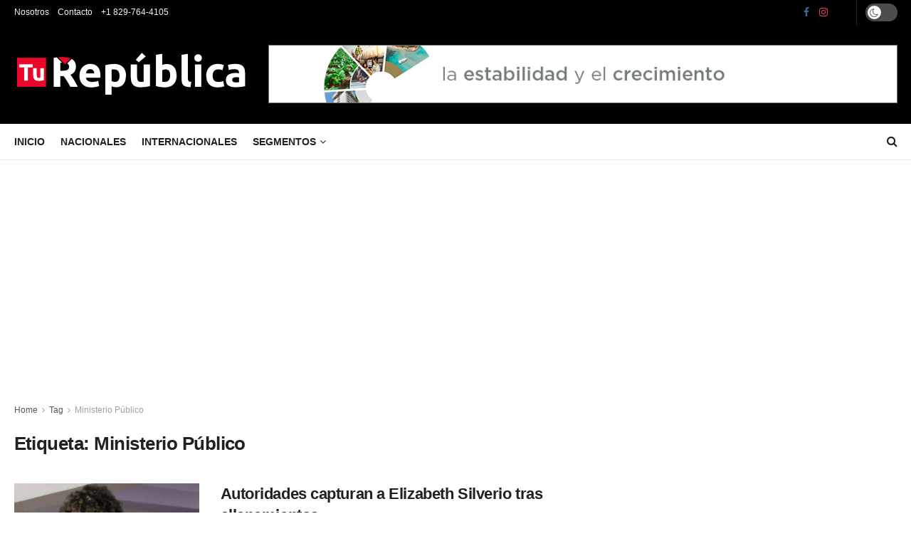

--- FILE ---
content_type: text/html; charset=UTF-8
request_url: https://turepublica.com/tag/ministerio-publico/
body_size: 36180
content:
<!doctype html>
<!--[if lt IE 7]> <html class="no-js lt-ie9 lt-ie8 lt-ie7" lang="es"> <![endif]-->
<!--[if IE 7]>    <html class="no-js lt-ie9 lt-ie8" lang="es"> <![endif]-->
<!--[if IE 8]>    <html class="no-js lt-ie9" lang="es"> <![endif]-->
<!--[if IE 9]>    <html class="no-js lt-ie10" lang="es"> <![endif]-->
<!--[if gt IE 8]><!--> <html class="no-js" lang="es"> <!--<![endif]-->
<head>
    <meta http-equiv="Content-Type" content="text/html; charset=UTF-8" />
    <meta name='viewport' content='width=device-width, initial-scale=1, user-scalable=yes' />
    <link rel="profile" href="https://gmpg.org/xfn/11" />
    
    <meta name='robots' content='index, follow, max-image-preview:large, max-snippet:-1, max-video-preview:-1' />
<meta property="og:type" content="website">
<meta property="og:title" content="Autoridades capturan a Elizabeth Silverio tras allanamientos">
<meta property="og:site_name" content="Tu República">
<meta property="og:description" content="Santo Domingo- Autoridades trasladaron la noche del miércoles a la «neurocientífica» Elizabeth Silverio desde el edificio del Ministerio Público en Ciudad Nueva,">
<meta property="og:url" content="https://turepublica.com/tag/ministerio-publico">
<meta property="og:locale" content="es_ES">
<meta property="og:image" content="https://turepublica.com/wp-content/uploads/2023/06/40A296B4-004D-4542-82CC-8B8976436C8C.jpeg">
<meta property="og:image:height" content="780">
<meta property="og:image:width" content="1091">
<meta name="twitter:card" content="summary">
<meta name="twitter:url" content="https://turepublica.com/tag/ministerio-publico">
<meta name="twitter:title" content="Autoridades capturan a Elizabeth Silverio tras allanamientos">
<meta name="twitter:description" content="Santo Domingo- Autoridades trasladaron la noche del miércoles a la «neurocientífica» Elizabeth Silverio desde el edificio del Ministerio Público en Ciudad Nueva,">
<meta name="twitter:image" content="https://turepublica.com/wp-content/uploads/2023/06/40A296B4-004D-4542-82CC-8B8976436C8C.jpeg">
<meta name="twitter:image:width" content="1091">
<meta name="twitter:image:height" content="780">
<meta name="twitter:site" content="https://twitter.com/TuRepublica27">
			<script type="text/javascript">
			  var jnews_ajax_url = '/?ajax-request=jnews'
			</script>
			<script type="text/javascript">;window.jnews=window.jnews||{},window.jnews.library=window.jnews.library||{},window.jnews.library=function(){"use strict";var e=this;e.win=window,e.doc=document,e.noop=function(){},e.globalBody=e.doc.getElementsByTagName("body")[0],e.globalBody=e.globalBody?e.globalBody:e.doc,e.win.jnewsDataStorage=e.win.jnewsDataStorage||{_storage:new WeakMap,put:function(e,t,n){this._storage.has(e)||this._storage.set(e,new Map),this._storage.get(e).set(t,n)},get:function(e,t){return this._storage.get(e).get(t)},has:function(e,t){return this._storage.has(e)&&this._storage.get(e).has(t)},remove:function(e,t){var n=this._storage.get(e).delete(t);return 0===!this._storage.get(e).size&&this._storage.delete(e),n}},e.windowWidth=function(){return e.win.innerWidth||e.docEl.clientWidth||e.globalBody.clientWidth},e.windowHeight=function(){return e.win.innerHeight||e.docEl.clientHeight||e.globalBody.clientHeight},e.requestAnimationFrame=e.win.requestAnimationFrame||e.win.webkitRequestAnimationFrame||e.win.mozRequestAnimationFrame||e.win.msRequestAnimationFrame||window.oRequestAnimationFrame||function(e){return setTimeout(e,1e3/60)},e.cancelAnimationFrame=e.win.cancelAnimationFrame||e.win.webkitCancelAnimationFrame||e.win.webkitCancelRequestAnimationFrame||e.win.mozCancelAnimationFrame||e.win.msCancelRequestAnimationFrame||e.win.oCancelRequestAnimationFrame||function(e){clearTimeout(e)},e.classListSupport="classList"in document.createElement("_"),e.hasClass=e.classListSupport?function(e,t){return e.classList.contains(t)}:function(e,t){return e.className.indexOf(t)>=0},e.addClass=e.classListSupport?function(t,n){e.hasClass(t,n)||t.classList.add(n)}:function(t,n){e.hasClass(t,n)||(t.className+=" "+n)},e.removeClass=e.classListSupport?function(t,n){e.hasClass(t,n)&&t.classList.remove(n)}:function(t,n){e.hasClass(t,n)&&(t.className=t.className.replace(n,""))},e.objKeys=function(e){var t=[];for(var n in e)Object.prototype.hasOwnProperty.call(e,n)&&t.push(n);return t},e.isObjectSame=function(e,t){var n=!0;return JSON.stringify(e)!==JSON.stringify(t)&&(n=!1),n},e.extend=function(){for(var e,t,n,o=arguments[0]||{},i=1,a=arguments.length;i<a;i++)if(null!==(e=arguments[i]))for(t in e)o!==(n=e[t])&&void 0!==n&&(o[t]=n);return o},e.dataStorage=e.win.jnewsDataStorage,e.isVisible=function(e){return 0!==e.offsetWidth&&0!==e.offsetHeight||e.getBoundingClientRect().length},e.getHeight=function(e){return e.offsetHeight||e.clientHeight||e.getBoundingClientRect().height},e.getWidth=function(e){return e.offsetWidth||e.clientWidth||e.getBoundingClientRect().width},e.supportsPassive=!1;try{var t=Object.defineProperty({},"passive",{get:function(){e.supportsPassive=!0}});"createEvent"in e.doc?e.win.addEventListener("test",null,t):"fireEvent"in e.doc&&e.win.attachEvent("test",null)}catch(e){}e.passiveOption=!!e.supportsPassive&&{passive:!0},e.setStorage=function(e,t){e="jnews-"+e;var n={expired:Math.floor(((new Date).getTime()+432e5)/1e3)};t=Object.assign(n,t);localStorage.setItem(e,JSON.stringify(t))},e.getStorage=function(e){e="jnews-"+e;var t=localStorage.getItem(e);return null!==t&&0<t.length?JSON.parse(localStorage.getItem(e)):{}},e.expiredStorage=function(){var t,n="jnews-";for(var o in localStorage)o.indexOf(n)>-1&&"undefined"!==(t=e.getStorage(o.replace(n,""))).expired&&t.expired<Math.floor((new Date).getTime()/1e3)&&localStorage.removeItem(o)},e.addEvents=function(t,n,o){for(var i in n){var a=["touchstart","touchmove"].indexOf(i)>=0&&!o&&e.passiveOption;"createEvent"in e.doc?t.addEventListener(i,n[i],a):"fireEvent"in e.doc&&t.attachEvent("on"+i,n[i])}},e.removeEvents=function(t,n){for(var o in n)"createEvent"in e.doc?t.removeEventListener(o,n[o]):"fireEvent"in e.doc&&t.detachEvent("on"+o,n[o])},e.triggerEvents=function(t,n,o){var i;o=o||{detail:null};return"createEvent"in e.doc?(!(i=e.doc.createEvent("CustomEvent")||new CustomEvent(n)).initCustomEvent||i.initCustomEvent(n,!0,!1,o),void t.dispatchEvent(i)):"fireEvent"in e.doc?((i=e.doc.createEventObject()).eventType=n,void t.fireEvent("on"+i.eventType,i)):void 0},e.getParents=function(t,n){void 0===n&&(n=e.doc);for(var o=[],i=t.parentNode,a=!1;!a;)if(i){var r=i;r.querySelectorAll(n).length?a=!0:(o.push(r),i=r.parentNode)}else o=[],a=!0;return o},e.forEach=function(e,t,n){for(var o=0,i=e.length;o<i;o++)t.call(n,e[o],o)},e.getText=function(e){return e.innerText||e.textContent},e.setText=function(e,t){var n="object"==typeof t?t.innerText||t.textContent:t;e.innerText&&(e.innerText=n),e.textContent&&(e.textContent=n)},e.httpBuildQuery=function(t){return e.objKeys(t).reduce(function t(n){var o=arguments.length>1&&void 0!==arguments[1]?arguments[1]:null;return function(i,a){var r=n[a];a=encodeURIComponent(a);var s=o?"".concat(o,"[").concat(a,"]"):a;return null==r||"function"==typeof r?(i.push("".concat(s,"=")),i):["number","boolean","string"].includes(typeof r)?(i.push("".concat(s,"=").concat(encodeURIComponent(r))),i):(i.push(e.objKeys(r).reduce(t(r,s),[]).join("&")),i)}}(t),[]).join("&")},e.get=function(t,n,o,i){return o="function"==typeof o?o:e.noop,e.ajax("GET",t,n,o,i)},e.post=function(t,n,o,i){return o="function"==typeof o?o:e.noop,e.ajax("POST",t,n,o,i)},e.ajax=function(t,n,o,i,a){var r=new XMLHttpRequest,s=n,c=e.httpBuildQuery(o);if(t=-1!=["GET","POST"].indexOf(t)?t:"GET",r.open(t,s+("GET"==t?"?"+c:""),!0),"POST"==t&&r.setRequestHeader("Content-type","application/x-www-form-urlencoded"),r.setRequestHeader("X-Requested-With","XMLHttpRequest"),r.onreadystatechange=function(){4===r.readyState&&200<=r.status&&300>r.status&&"function"==typeof i&&i.call(void 0,r.response)},void 0!==a&&!a){return{xhr:r,send:function(){r.send("POST"==t?c:null)}}}return r.send("POST"==t?c:null),{xhr:r}},e.scrollTo=function(t,n,o){function i(e,t,n){this.start=this.position(),this.change=e-this.start,this.currentTime=0,this.increment=20,this.duration=void 0===n?500:n,this.callback=t,this.finish=!1,this.animateScroll()}return Math.easeInOutQuad=function(e,t,n,o){return(e/=o/2)<1?n/2*e*e+t:-n/2*(--e*(e-2)-1)+t},i.prototype.stop=function(){this.finish=!0},i.prototype.move=function(t){e.doc.documentElement.scrollTop=t,e.globalBody.parentNode.scrollTop=t,e.globalBody.scrollTop=t},i.prototype.position=function(){return e.doc.documentElement.scrollTop||e.globalBody.parentNode.scrollTop||e.globalBody.scrollTop},i.prototype.animateScroll=function(){this.currentTime+=this.increment;var t=Math.easeInOutQuad(this.currentTime,this.start,this.change,this.duration);this.move(t),this.currentTime<this.duration&&!this.finish?e.requestAnimationFrame.call(e.win,this.animateScroll.bind(this)):this.callback&&"function"==typeof this.callback&&this.callback()},new i(t,n,o)},e.unwrap=function(t){var n,o=t;e.forEach(t,(function(e,t){n?n+=e:n=e})),o.replaceWith(n)},e.performance={start:function(e){performance.mark(e+"Start")},stop:function(e){performance.mark(e+"End"),performance.measure(e,e+"Start",e+"End")}},e.fps=function(){var t=0,n=0,o=0;!function(){var i=t=0,a=0,r=0,s=document.getElementById("fpsTable"),c=function(t){void 0===document.getElementsByTagName("body")[0]?e.requestAnimationFrame.call(e.win,(function(){c(t)})):document.getElementsByTagName("body")[0].appendChild(t)};null===s&&((s=document.createElement("div")).style.position="fixed",s.style.top="120px",s.style.left="10px",s.style.width="100px",s.style.height="20px",s.style.border="1px solid black",s.style.fontSize="11px",s.style.zIndex="100000",s.style.backgroundColor="white",s.id="fpsTable",c(s));var l=function(){o++,n=Date.now(),(a=(o/(r=(n-t)/1e3)).toPrecision(2))!=i&&(i=a,s.innerHTML=i+"fps"),1<r&&(t=n,o=0),e.requestAnimationFrame.call(e.win,l)};l()}()},e.instr=function(e,t){for(var n=0;n<t.length;n++)if(-1!==e.toLowerCase().indexOf(t[n].toLowerCase()))return!0},e.winLoad=function(t,n){function o(o){if("complete"===e.doc.readyState||"interactive"===e.doc.readyState)return!o||n?setTimeout(t,n||1):t(o),1}o()||e.addEvents(e.win,{load:o})},e.docReady=function(t,n){function o(o){if("complete"===e.doc.readyState||"interactive"===e.doc.readyState)return!o||n?setTimeout(t,n||1):t(o),1}o()||e.addEvents(e.doc,{DOMContentLoaded:o})},e.fireOnce=function(){e.docReady((function(){e.assets=e.assets||[],e.assets.length&&(e.boot(),e.load_assets())}),50)},e.boot=function(){e.length&&e.doc.querySelectorAll("style[media]").forEach((function(e){"not all"==e.getAttribute("media")&&e.removeAttribute("media")}))},e.create_js=function(t,n){var o=e.doc.createElement("script");switch(o.setAttribute("src",t),n){case"defer":o.setAttribute("defer",!0);break;case"async":o.setAttribute("async",!0);break;case"deferasync":o.setAttribute("defer",!0),o.setAttribute("async",!0)}e.globalBody.appendChild(o)},e.load_assets=function(){"object"==typeof e.assets&&e.forEach(e.assets.slice(0),(function(t,n){var o="";t.defer&&(o+="defer"),t.async&&(o+="async"),e.create_js(t.url,o);var i=e.assets.indexOf(t);i>-1&&e.assets.splice(i,1)})),e.assets=jnewsoption.au_scripts=window.jnewsads=[]},e.setCookie=function(e,t,n){var o="";if(n){var i=new Date;i.setTime(i.getTime()+24*n*60*60*1e3),o="; expires="+i.toUTCString()}document.cookie=e+"="+(t||"")+o+"; path=/"},e.getCookie=function(e){for(var t=e+"=",n=document.cookie.split(";"),o=0;o<n.length;o++){for(var i=n[o];" "==i.charAt(0);)i=i.substring(1,i.length);if(0==i.indexOf(t))return i.substring(t.length,i.length)}return null},e.eraseCookie=function(e){document.cookie=e+"=; Path=/; Expires=Thu, 01 Jan 1970 00:00:01 GMT;"},e.docReady((function(){e.globalBody=e.globalBody==e.doc?e.doc.getElementsByTagName("body")[0]:e.globalBody,e.globalBody=e.globalBody?e.globalBody:e.doc})),e.winLoad((function(){e.winLoad((function(){var t=!1;if(void 0!==window.jnewsadmin)if(void 0!==window.file_version_checker){var n=e.objKeys(window.file_version_checker);n.length?n.forEach((function(e){t||"10.0.4"===window.file_version_checker[e]||(t=!0)})):t=!0}else t=!0;t&&(window.jnewsHelper.getMessage(),window.jnewsHelper.getNotice())}),2500)}))},window.jnews.library=new window.jnews.library;</script>
	<!-- This site is optimized with the Yoast SEO plugin v24.6 - https://yoast.com/wordpress/plugins/seo/ -->
	<title>Ministerio Público archivos - Tu República</title><style id="perfmatters-used-css">:where(.wp-block-button__link){border-radius:9999px;box-shadow:none;padding:calc(.667em + 2px) calc(1.333em + 2px);text-decoration:none;}:where(.wp-block-columns){margin-bottom:1.75em;}:where(.wp-block-columns.has-background){padding:1.25em 2.375em;}:where(.wp-block-post-comments input[type=submit]){border:none;}:where(.wp-block-cover-image:not(.has-text-color)),:where(.wp-block-cover:not(.has-text-color)){color:#fff;}:where(.wp-block-cover-image.is-light:not(.has-text-color)),:where(.wp-block-cover.is-light:not(.has-text-color)){color:#000;}.wp-block-embed.alignleft,.wp-block-embed.alignright,.wp-block[data-align=left]>[data-type="core/embed"],.wp-block[data-align=right]>[data-type="core/embed"]{max-width:360px;width:100%;}.wp-block-embed.alignleft .wp-block-embed__wrapper,.wp-block-embed.alignright .wp-block-embed__wrapper,.wp-block[data-align=left]>[data-type="core/embed"] .wp-block-embed__wrapper,.wp-block[data-align=right]>[data-type="core/embed"] .wp-block-embed__wrapper{min-width:280px;}.wp-block-cover .wp-block-embed{min-height:240px;min-width:320px;}.wp-block-embed{overflow-wrap:break-word;}.wp-block-embed figcaption{margin-bottom:1em;margin-top:.5em;}.wp-block-embed iframe{max-width:100%;}.wp-block-embed__wrapper{position:relative;}.wp-embed-responsive .wp-has-aspect-ratio .wp-block-embed__wrapper:before{content:"";display:block;padding-top:50%;}.wp-embed-responsive .wp-has-aspect-ratio iframe{bottom:0;height:100%;left:0;position:absolute;right:0;top:0;width:100%;}.wp-embed-responsive .wp-embed-aspect-21-9 .wp-block-embed__wrapper:before{padding-top:42.85%;}.wp-embed-responsive .wp-embed-aspect-18-9 .wp-block-embed__wrapper:before{padding-top:50%;}.wp-embed-responsive .wp-embed-aspect-16-9 .wp-block-embed__wrapper:before{padding-top:56.25%;}.wp-embed-responsive .wp-embed-aspect-4-3 .wp-block-embed__wrapper:before{padding-top:75%;}.wp-embed-responsive .wp-embed-aspect-1-1 .wp-block-embed__wrapper:before{padding-top:100%;}.wp-embed-responsive .wp-embed-aspect-9-16 .wp-block-embed__wrapper:before{padding-top:177.77%;}.wp-embed-responsive .wp-embed-aspect-1-2 .wp-block-embed__wrapper:before{padding-top:200%;}:where(.wp-block-file){margin-bottom:1.5em;}:where(.wp-block-file__button){border-radius:2em;display:inline-block;padding:.5em 1em;}:where(.wp-block-file__button):is(a):active,:where(.wp-block-file__button):is(a):focus,:where(.wp-block-file__button):is(a):hover,:where(.wp-block-file__button):is(a):visited{box-shadow:none;color:#fff;opacity:.85;text-decoration:none;}.wp-block-group{box-sizing:border-box;}@keyframes turn-on-visibility{0%{opacity:0;}to{opacity:1;}}@keyframes turn-off-visibility{0%{opacity:1;visibility:visible;}99%{opacity:0;visibility:visible;}to{opacity:0;visibility:hidden;}}@keyframes lightbox-zoom-in{0%{transform:translate(calc(( -100vw + var(--wp--lightbox-scrollbar-width) ) / 2 + var(--wp--lightbox-initial-left-position)),calc(-50vh + var(--wp--lightbox-initial-top-position))) scale(var(--wp--lightbox-scale));}to{transform:translate(-50%,-50%) scale(1);}}@keyframes lightbox-zoom-out{0%{transform:translate(-50%,-50%) scale(1);visibility:visible;}99%{visibility:visible;}to{transform:translate(calc(( -100vw + var(--wp--lightbox-scrollbar-width) ) / 2 + var(--wp--lightbox-initial-left-position)),calc(-50vh + var(--wp--lightbox-initial-top-position))) scale(var(--wp--lightbox-scale));visibility:hidden;}}:where(.wp-block-latest-comments:not([style*=line-height] .wp-block-latest-comments__comment)){line-height:1.1;}:where(.wp-block-latest-comments:not([style*=line-height] .wp-block-latest-comments__comment-excerpt p)){line-height:1.8;}ol,ul{box-sizing:border-box;}:where(.wp-block-navigation.has-background .wp-block-navigation-item a:not(.wp-element-button)),:where(.wp-block-navigation.has-background .wp-block-navigation-submenu a:not(.wp-element-button)){padding:.5em 1em;}:where(.wp-block-navigation .wp-block-navigation__submenu-container .wp-block-navigation-item a:not(.wp-element-button)),:where(.wp-block-navigation .wp-block-navigation__submenu-container .wp-block-navigation-submenu a:not(.wp-element-button)),:where(.wp-block-navigation .wp-block-navigation__submenu-container .wp-block-navigation-submenu button.wp-block-navigation-item__content),:where(.wp-block-navigation .wp-block-navigation__submenu-container .wp-block-pages-list__item button.wp-block-navigation-item__content){padding:.5em 1em;}@keyframes overlay-menu__fade-in-animation{0%{opacity:0;transform:translateY(.5em);}to{opacity:1;transform:translateY(0);}}:where(p.has-text-color:not(.has-link-color)) a{color:inherit;}:where(.wp-block-post-excerpt){margin-bottom:var(--wp--style--block-gap);margin-top:var(--wp--style--block-gap);}:where(.wp-block-preformatted.has-background){padding:1.25em 2.375em;}:where(.wp-block-pullquote){margin:0 0 1em;}:where(.wp-block-search__button){border:1px solid #ccc;padding:6px 10px;}:where(.wp-block-search__button-inside .wp-block-search__inside-wrapper){border:1px solid #949494;box-sizing:border-box;padding:4px;}:where(.wp-block-search__button-inside .wp-block-search__inside-wrapper) :where(.wp-block-search__button){padding:4px 8px;}:where(.wp-block-term-description){margin-bottom:var(--wp--style--block-gap);margin-top:var(--wp--style--block-gap);}:where(pre.wp-block-verse){font-family:inherit;}:root{--wp--preset--font-size--normal:16px;--wp--preset--font-size--huge:42px;}html :where(.has-border-color){border-style:solid;}html :where([style*=border-top-color]){border-top-style:solid;}html :where([style*=border-right-color]){border-right-style:solid;}html :where([style*=border-bottom-color]){border-bottom-style:solid;}html :where([style*=border-left-color]){border-left-style:solid;}html :where([style*=border-width]){border-style:solid;}html :where([style*=border-top-width]){border-top-style:solid;}html :where([style*=border-right-width]){border-right-style:solid;}html :where([style*=border-bottom-width]){border-bottom-style:solid;}html :where([style*=border-left-width]){border-left-style:solid;}html :where(img[class*=wp-image-]){height:auto;max-width:100%;}:where(figure){margin:0 0 1em;}html :where(.is-position-sticky){--wp-admin--admin-bar--position-offset:var(--wp-admin--admin-bar--height,0px);}@media screen and (max-width:600px){html :where(.is-position-sticky){--wp-admin--admin-bar--position-offset:0px;}}@font-face{font-family:"vp-close-icon";src:url("https://turepublica.com/wp-content/plugins/video-popup/css/vp-close-icon/fonts/vp-close-icon-font.eot?lv4qfq");src:url("https://turepublica.com/wp-content/plugins/video-popup/css/vp-close-icon/fonts/vp-close-icon-font.eot?lv4qfq#iefix") format("embedded-opentype"),url("https://turepublica.com/wp-content/plugins/video-popup/css/vp-close-icon/fonts/vp-close-icon-font.ttf?lv4qfq") format("truetype"),url("https://turepublica.com/wp-content/plugins/video-popup/css/vp-close-icon/fonts/vp-close-icon-font.woff?lv4qfq") format("woff"),url("https://turepublica.com/wp-content/plugins/video-popup/css/vp-close-icon/fonts/vp-close-icon-font.svg?lv4qfq#icomoon") format("svg");font-weight:normal;font-style:normal;}.dialog-widget-content{background-color:var(--e-a-bg-default);position:absolute;border-radius:3px;box-shadow:2px 8px 23px 3px rgba(0,0,0,.2);overflow:hidden;}.dialog-type-lightbox{position:fixed;height:100%;width:100%;bottom:0;left:0;background-color:rgba(0,0,0,.8);z-index:9999;-webkit-user-select:none;-moz-user-select:none;user-select:none;}.elementor-editor-active .elementor-popup-modal{background-color:initial;}.dialog-type-alert .dialog-widget-content,.dialog-type-confirm .dialog-widget-content{margin:auto;width:400px;padding:20px;}:root{--page-title-display:block;}@keyframes eicon-spin{0%{transform:rotate(0deg);}to{transform:rotate(359deg);}}@media (min-width:1025px){#elementor-device-mode:after{content:"desktop";}}@media (min-width:-1){#elementor-device-mode:after{content:"widescreen";}}@media (max-width:-1){#elementor-device-mode:after{content:"laptop";content:"tablet_extra";}}@media (max-width:1024px){#elementor-device-mode:after{content:"tablet";}}@media (max-width:-1){#elementor-device-mode:after{content:"mobile_extra";}}@media (max-width:767px){#elementor-device-mode:after{content:"mobile";}}.e-con:before,.e-con>.elementor-background-slideshow:before,.e-con>.elementor-motion-effects-container>.elementor-motion-effects-layer:before,:is(.e-con,.e-con>.e-con-inner)>.elementor-background-video-container:before{content:var(--background-overlay);display:block;position:absolute;mix-blend-mode:var(--overlay-mix-blend-mode);opacity:var(--overlay-opacity);transition:var(--overlay-transition,.3s);border-radius:var(--border-radius);border-style:var(--border-style);border-color:var(--border-color);border-block-start-width:var(--border-block-start-width);border-inline-end-width:var(--border-inline-end-width);border-block-end-width:var(--border-block-end-width);border-inline-start-width:var(--border-inline-start-width);top:calc(0px - var(--border-top-width));left:calc(0px - var(--border-left-width));}.elementor-lightbox .dialog-widget-content{background:none;box-shadow:none;width:100%;height:100%;}.elementor-widget-n-accordion .e-n-accordion-item-title,:where(.elementor-widget-n-accordion .e-n-accordion-item>.e-con){border:var(--n-accordion-border-width) var(--n-accordion-border-style) var(--n-accordion-border-color);}@keyframes e-contact-buttons-typing-jump{0%{bottom:0;}20%{bottom:5px;}40%{bottom:0;}}@keyframes e-contact-buttons-appear{0%{height:0;opacity:0;visibility:hidden;}to{height:auto;opacity:1;visibility:visible;}}@keyframes e-contact-buttons-disappear{0%{display:inline-flex;}to{display:none;}}@keyframes e-contact-buttons-close{0%,99.99%{visibility:visible;opacity:1;}to{visibility:hidden;opacity:0;transform:none;}}@font-face{font-family:FontAwesome;src:url("https://turepublica.com/wp-content/themes/jnews/assets/dist/font/fontawesome-webfont.eot");src:url("https://turepublica.com/wp-content/themes/jnews/assets/dist/font/fontawesome-webfont.eot?#iefix&v=4.7.0") format("embedded-opentype"),url("https://turepublica.com/wp-content/themes/jnews/assets/dist/font/fontawesome-webfont.woff2") format("woff2"),url("https://turepublica.com/wp-content/themes/jnews/assets/dist/font/fontawesome-webfont.woff") format("woff"),url("https://turepublica.com/wp-content/themes/jnews/assets/dist/font/fontawesome-webfont.ttf") format("truetype"),url("https://turepublica.com/wp-content/themes/jnews/assets/dist/font/fontawesome-webfont.svg#fontawesomeregular") format("svg");font-weight:400;font-style:normal;font-display:swap;}.fa{display:inline-block;font:normal normal normal 14px/1 FontAwesome;font-size:inherit;text-rendering:auto;-webkit-font-smoothing:antialiased;-moz-osx-font-smoothing:grayscale;}@-webkit-keyframes fa-spin{0%{-webkit-transform:rotate(0deg);transform:rotate(0deg);}to{-webkit-transform:rotate(359deg);transform:rotate(359deg);}}@keyframes fa-spin{0%{-webkit-transform:rotate(0deg);transform:rotate(0deg);}to{-webkit-transform:rotate(359deg);transform:rotate(359deg);}}.fa-search:before{content:"";}.fa-clock-o:before{content:"";}.fa-twitter:before{content:"";}.fa-facebook-f:before,.fa-facebook:before{content:"";}.fa-bars:before,.fa-navicon:before,.fa-reorder:before{content:"";}.fa-comment-o:before{content:"";}.fa-angle-right:before{content:"";}.fa-angle-up:before{content:"";}.fa-instagram:before{content:"";}@font-face{font-family:jegicon;src:url("https://turepublica.com/wp-content/themes/jnews/assets/dist/font/jegicon.eot");src:url("https://turepublica.com/wp-content/themes/jnews/assets/dist/font/jegicon.eot?#iefix") format("embedded-opentype"),url("https://turepublica.com/wp-content/themes/jnews/assets/dist/font/jegicon.woff") format("woff"),url("https://turepublica.com/wp-content/themes/jnews/assets/dist/font/jegicon.ttf") format("truetype"),url("https://turepublica.com/wp-content/themes/jnews/assets/dist/font/jegicon.svg#jegicon") format("svg");font-weight:400;font-style:normal;font-display:swap;}[data-icon]:before{content:attr(data-icon);}[class*=" jegicon-"]:before,[class^=jegicon-]:before,[data-icon]:before{font-family:jegicon !important;font-style:normal !important;font-weight:400 !important;font-variant:normal !important;text-transform:none !important;speak:none;line-height:1;-webkit-font-smoothing:antialiased;-moz-osx-font-smoothing:grayscale;}.jegicon-cross:before{content:"d";}button::-moz-focus-inner{padding:0;border:0;}@-webkit-keyframes clockwise{0%{-webkit-transform:rotate(0deg);transform:rotate(0deg);}to{-webkit-transform:rotate(1turn);transform:rotate(1turn);}}@keyframes clockwise{0%{-webkit-transform:rotate(0deg);transform:rotate(0deg);}to{-webkit-transform:rotate(1turn);transform:rotate(1turn);}}@-webkit-keyframes donut-rotate{0%{-webkit-transform:rotate(0);transform:rotate(0);}50%{-webkit-transform:rotate(-140deg);transform:rotate(-140deg);}to{-webkit-transform:rotate(0);transform:rotate(0);}}@keyframes donut-rotate{0%{-webkit-transform:rotate(0);transform:rotate(0);}50%{-webkit-transform:rotate(-140deg);transform:rotate(-140deg);}to{-webkit-transform:rotate(0);transform:rotate(0);}}a,abbr,acronym,address,applet,article,aside,audio,b,big,blockquote,body,canvas,caption,center,cite,code,dd,del,details,dfn,div,dl,dt,em,embed,fieldset,figcaption,figure,footer,form,h1,h2,h3,h4,h5,h6,header,hgroup,html,i,iframe,img,ins,kbd,label,legend,li,mark,menu,nav,object,ol,output,p,pre,q,ruby,s,samp,section,small,span,strike,strong,sub,summary,sup,table,tbody,td,tfoot,th,thead,time,tr,tt,u,ul,var,video{margin:0;padding:0;border:0;font-size:100%;font:inherit;vertical-align:baseline;}article,aside,details,figcaption,figure,footer,header,hgroup,menu,nav,section{display:block;}body{line-height:1;}ol,ul{list-style:none;}body{color:#53585c;background:#fff;font-family:Helvetica Neue,Helvetica,Roboto,Arial,sans-serif;font-size:14px;line-height:1.6em;-webkit-font-smoothing:antialiased;-moz-osx-font-smoothing:grayscale;overflow-anchor:none;}body,html{height:100%;margin:0;}::-moz-selection{background:#fde69a;color:#212121;text-shadow:none;}::-webkit-selection{background:#fde69a;color:#212121;text-shadow:none;}::selection{background:#fde69a;color:#212121;text-shadow:none;}a{color:#f70d28;text-decoration:none;}a:focus,a:hover{color:#212121;outline:0;}audio,canvas,img,video{vertical-align:middle;}img{max-width:100%;-ms-interpolation-mode:bicubic;height:auto;}button,input,label,optgroup,select,textarea{font:inherit;}[class*=jeg_] .fa{font-family:FontAwesome;}.clearfix:after,.comment-navigation:after,.container:after,.jeg_authorbox:after,.jeg_block_heading:after,.jeg_popup_content:after,.jeg_postblock:after,.row:after{content:"";display:table;clear:both;}h1,h2,h3,h4,h5,h6{color:#212121;text-rendering:optimizeLegibility;}h1{font-size:2.25em;margin:.67em 0 .5em;line-height:1.25;letter-spacing:-.02em;}h3{font-size:1.563em;margin:1em 0 .5em;line-height:1.4;}em,i{font-style:italic;}p,pre{margin:0 0 1.75em;text-rendering:optimizeLegibility;}@media (max-width:767px){.container{width:98%;width:calc(100% - 10px);}}@media (max-width:479px){.container{width:100%;}}@media (min-width:768px){.container,.jeg_vc_content>.vc_element>.vc_row,.jeg_vc_content>.vc_element>.vc_row[data-vc-full-width=true]:not([data-vc-stretch-content=true])>.jeg-vc-wrapper,.jeg_vc_content>.vc_row,.jeg_vc_content>.vc_row[data-vc-full-width=true]:not([data-vc-stretch-content=true])>.jeg-vc-wrapper,.jeg_vc_content>.wpb-content-wrapper>.vc_element>.vc_row,.jeg_vc_content>.wpb-content-wrapper>.vc_element>.vc_row[data-vc-full-width=true]:not([data-vc-stretch-content=true])>.jeg-vc-wrapper,.jeg_vc_content>.wpb-content-wrapper>.vc_row,.jeg_vc_content>.wpb-content-wrapper>.vc_row[data-vc-full-width=true]:not([data-vc-stretch-content=true])>.jeg-vc-wrapper{max-width:750px;}}@media (min-width:992px){.container,.jeg_vc_content>.vc_element>.vc_row,.jeg_vc_content>.vc_element>.vc_row[data-vc-full-width=true]:not([data-vc-stretch-content=true])>.jeg-vc-wrapper,.jeg_vc_content>.vc_row,.jeg_vc_content>.vc_row[data-vc-full-width=true]:not([data-vc-stretch-content=true])>.jeg-vc-wrapper,.jeg_vc_content>.wpb-content-wrapper>.vc_element>.vc_row,.jeg_vc_content>.wpb-content-wrapper>.vc_element>.vc_row[data-vc-full-width=true]:not([data-vc-stretch-content=true])>.jeg-vc-wrapper,.jeg_vc_content>.wpb-content-wrapper>.vc_row,.jeg_vc_content>.wpb-content-wrapper>.vc_row[data-vc-full-width=true]:not([data-vc-stretch-content=true])>.jeg-vc-wrapper{max-width:970px;}}@media (min-width:1200px){.container,.jeg_vc_content>.vc_element>.vc_row,.jeg_vc_content>.vc_element>.vc_row[data-vc-full-width=true]:not([data-vc-stretch-content=true])>.jeg-vc-wrapper,.jeg_vc_content>.vc_row,.jeg_vc_content>.vc_row[data-vc-full-width=true]:not([data-vc-stretch-content=true])>.jeg-vc-wrapper,.jeg_vc_content>.wpb-content-wrapper>.vc_element>.vc_row,.jeg_vc_content>.wpb-content-wrapper>.vc_element>.vc_row[data-vc-full-width=true]:not([data-vc-stretch-content=true])>.jeg-vc-wrapper,.jeg_vc_content>.wpb-content-wrapper>.vc_row,.jeg_vc_content>.wpb-content-wrapper>.vc_row[data-vc-full-width=true]:not([data-vc-stretch-content=true])>.jeg-vc-wrapper{max-width:1170px;}}.container,.vc_column_container{padding-right:15px;padding-left:15px;margin-right:auto;margin-left:auto;}.row{margin-right:-15px;margin-left:-15px;}.col-lg-1,.col-lg-2,.col-lg-3,.col-lg-4,.col-lg-5,.col-lg-6,.col-lg-7,.col-lg-8,.col-lg-9,.col-lg-10,.col-lg-11,.col-lg-12,.col-md-1,.col-md-2,.col-md-3,.col-md-4,.col-md-5,.col-md-6,.col-md-7,.col-md-8,.col-md-9,.col-md-10,.col-md-11,.col-md-12,.col-sm-1,.col-sm-2,.col-sm-3,.col-sm-4,.col-sm-5,.col-sm-6,.col-sm-7,.col-sm-8,.col-sm-9,.col-sm-10,.col-sm-11,.col-sm-12,.col-xs-1,.col-xs-2,.col-xs-3,.col-xs-4,.col-xs-5,.col-xs-6,.col-xs-7,.col-xs-8,.col-xs-9,.col-xs-10,.col-xs-11,.col-xs-12{position:relative;min-height:1px;padding-right:15px;padding-left:15px;}@media (min-width:767px){.col-sm-1,.col-sm-2,.col-sm-3,.col-sm-4,.col-sm-5,.col-sm-6,.col-sm-7,.col-sm-8,.col-sm-9,.col-sm-10,.col-sm-11,.col-sm-12{float:left;}.col-sm-8{width:66.66666667%;}.col-sm-4{width:33.33333333%;}}@media (min-width:992px){.col-md-1,.col-md-2,.col-md-3,.col-md-4,.col-md-5,.col-md-6,.col-md-7,.col-md-8,.col-md-9,.col-md-10,.col-md-11,.col-md-12{float:left;}.col-md-4{width:33.33333333%;}}*,:after,:before{-webkit-box-sizing:border-box;-moz-box-sizing:border-box;box-sizing:border-box;}.jeg_viewport{position:relative;}.jeg_container,.jeg_container_full{width:auto;margin:0 auto;padding:0;}.jeg_boxed .jeg_main .jeg_container,.jeg_content{background:#fff;}.jeg_content{padding:30px 0 40px;}.jeg_sidebar{padding-left:30px;}.theiaStickySidebar{-webkit-backface-visibility:hidden;}.chosen-container-single .chosen-single,input:not([type=submit]),select,textarea{display:inline-block;background:#fff;border:1px solid #e0e0e0;border-radius:0;padding:7px 14px;height:40px;outline:none;font-size:14px;font-weight:300;margin:0;width:100%;max-width:100%;-webkit-transition:all .2s ease;transition:.25s ease;box-shadow:none;}input[type=checkbox],input[type=radio]{width:auto;height:auto;line-height:inherit;display:inline;}input:not([type=submit]):focus,select:focus,textarea:focus{border-color:#ccc;box-shadow:inset 0 2px 2px rgba(0,0,0,.05);}.btn,.button,input[type=submit]{border:none;border-radius:0;background:#f70d28;color:#fff;padding:0 20px;line-height:40px;height:40px;display:inline-block;cursor:pointer;text-transform:uppercase;font-size:13px;font-weight:700;letter-spacing:1px;outline:0;-webkit-appearance:none;-webkit-transition:.3s ease;transition:.3s ease;}.btn:focus,.button:focus,input[type=submit]:focus{color:#fff;outline:thin dotted #666;}.btn:hover,.button:hover,input[type=submit]:hover{color:#fff;box-shadow:inset 0 0 0 100px rgba(0,0,0,.15);}.jeg_header{position:relative;}.jeg_header .container{height:100%;}.jeg_nav_row{position:relative;-js-display:flex;display:-webkit-flex;display:-ms-flexbox;display:flex;-webkit-flex-flow:row nowrap;-ms-flex-flow:row nowrap;flex-flow:row nowrap;-webkit-align-items:center;-ms-flex-align:center;align-items:center;-webkit-justify-content:space-between;-ms-flex-pack:justify;justify-content:space-between;height:100%;}.jeg_nav_grow{-webkit-box-flex:1;-ms-flex:1;flex:1;}.jeg_nav_normal{-webkit-box-flex:0 0 auto;-ms-flex:0 0 auto;flex:0 0 auto;}.item_wrap{width:100%;display:inline-block;display:-webkit-flex;display:-ms-flexbox;display:flex;-webkit-flex-flow:row wrap;-ms-flex-flow:row wrap;flex-flow:row wrap;-webkit-align-items:center;-ms-flex-align:center;align-items:center;}.jeg_nav_left{margin-right:auto;}.jeg_nav_right{margin-left:auto;}.jeg_nav_center{margin:0 auto;}.jeg_nav_alignleft{justify-content:flex-start;}.jeg_nav_alignright{justify-content:flex-end;}.jeg_nav_aligncenter{justify-content:center;}.jeg_topbar{font-size:12px;color:#757575;position:relative;z-index:11;background:#f5f5f5;border-bottom:1px solid #e0e0e0;-webkit-font-smoothing:auto;-moz-osx-font-smoothing:auto;}.jeg_topbar .jeg_nav_item{padding:0 12px;border-right:1px solid #e0e0e0;}.jeg_topbar.dark{background:#212121;color:#f5f5f5;border-bottom-width:0;}.jeg_topbar.dark .jeg_search_toggle,.jeg_topbar.dark .jeg_search_wrapper.jeg_search_no_expand .jeg_search_button,.jeg_topbar.dark .jeg_search_wrapper.jeg_search_no_expand .jeg_search_input,.jeg_topbar.dark .jeg_top_lang_switcher>li>a{color:#f5f5f5;}.jeg_topbar.dark .jeg_top_lang_switcher>li>a:hover,.jeg_topbar.dark .jeg_top_menu>li>a:hover{color:#fff;}.jeg_topbar.dark,.jeg_topbar.dark .jeg_nav_item{border-color:hsla(0,0%,100%,.15);}.jeg_topbar .jeg_nav_item:last-child{border-right-width:0;}.jeg_topbar .jeg_nav_row{height:34px;line-height:34px;}.jeg_midbar{background-color:#fff;height:140px;position:relative;z-index:10;border-bottom:0 solid #e8e8e8;}.jeg_navbar+.jeg_midbar{z-index:9;}.jeg_midbar .jeg_nav_item{padding:0 14px;}.jeg_midbar.dark{background-color:#212121;color:#f5f5f5;}.jeg_midbar.dark .jeg_carticon,.jeg_midbar.dark .jeg_nav_icon .jeg_mobile_toggle,.jeg_midbar.dark .jeg_search_toggle,.jeg_midbar.dark .jeg_top_weather,.jeg_midbar.dark .jeg_top_weather .jeg_weather_condition .jeg_weather_icon,.jeg_midbar.dark .jeg_top_weather>.jeg_weather_temp>.jeg_weather_unit,.jeg_midbar.dark .jeg_vertical_menu a{color:#f5f5f5;}.jeg_navbar{background:#fff;position:relative;border-top:0 solid #e8e8e8;border-bottom:1px solid #e8e8e8;line-height:50px;z-index:9;-webkit-box-sizing:content-box;box-sizing:content-box;}.jeg_navbar:first-child,.jeg_topbar+.jeg_navbar{z-index:10;}.jeg_navbar .jeg_nav_item{padding:0 14px;}.jeg_nav_item:first-child{padding-left:0;}.jeg_nav_item:last-child{padding-right:0;}.jeg_logo{position:relative;}.site-title{margin:0;padding:0;line-height:1;font-size:60px;letter-spacing:-.02em;}.jeg_mobile_logo .site-title{font-size:34px;}.site-title a{display:block;color:#212121;}.jeg_midbar.dark .site-title a,.jeg_navbar.jeg_navbar_dark .site-title a{color:#f5f5f5;}.jeg_logo img{height:auto;image-rendering:optimizeQuality;display:block;}.jeg_nav_left .jeg_logo{margin-right:7px;}.jeg_nav_left .jeg_logo:last-child{margin-right:28px;}.jeg_midbar .jeg_social_icon_block.nobg a .fa{font-size:18px;}.jeg_topbar .jeg_social_icon_block.nobg a .fa{font-size:14px;}.jeg_midbar .jeg_social_icon_block.nobg a .jeg-icon svg{height:18px;}.jeg_topbar .jeg_social_icon_block.nobg a .jeg-icon svg{height:14px;}.btn.round{border-radius:40px;}.btn .fa{margin-right:2px;font-size:14px;}.jeg_topbar .btn{height:26px;line-height:26px;font-size:11px;letter-spacing:.5px;font-weight:500;padding:0 10px;}.jeg_topbar .btn.round{padding:0 14px;}.jeg_navbar .btn{height:36px;line-height:36px;font-size:12px;font-weight:500;padding:0 16px;}.jeg_topbar .jeg_mobile_toggle{color:inherit;}.jeg_topbar .socials_widget a{margin:0 5px 0 0;}.jeg_topbar .socials_widget a .fa,.jeg_topbar .socials_widget a .jeg-icon{width:26px;line-height:26px;}.jeg_topbar .socials_widget.nobg a{margin-right:14px;}.jeg_topbar .socials_widget.nobg a:last-child{margin-right:0;}.jeg_topbar .socials_widget.nobg a .fa{font-size:14px;}.jeg_search_wrapper{position:relative;}.jeg_search_wrapper .jeg_search_form{display:block;position:relative;line-height:normal;min-width:60%;}.jeg_search_toggle{color:#212121;display:block;text-align:center;}.jeg_topbar .jeg_search_toggle{font-size:14px;min-width:13px;color:inherit;}.jeg_midbar .jeg_search_toggle{font-size:18px;min-width:16px;line-height:50px;}.jeg_navbar .jeg_search_toggle{font-size:16px;min-width:15px;}.jeg_search_wrapper .jeg_search_input{width:100%;vertical-align:middle;height:40px;padding:.5em 30px .5em 14px;}.jeg_search_wrapper .jeg_search_button{color:#212121;background:transparent;border:0;font-size:14px;outline:none;cursor:pointer;position:absolute;height:auto;min-height:unset;line-height:normal;top:0;bottom:0;right:0;padding:0 10px;transition:none;}.jeg_search_wrapper .jeg_search_button:hover{color:inherit;box-shadow:none;background:transparent;}.jeg_navbar .jeg_search_wrapper .jeg_search_input{height:36px;}.jeg_topbar .jeg_search_wrapper .jeg_search_form{display:block;}.jeg_topbar .jeg_search_no_expand .jeg_search_input{line-height:34px;height:auto;padding:0 20px 0 0 !important;border:0;background:transparent;box-shadow:none;}.jeg_topbar .jeg_search_no_expand .jeg_search_button{color:#757575;width:auto;padding-right:0 !important;}.jeg_search_no_expand .jeg_search_toggle{display:none;}.jeg_search_no_expand.square .jeg_search_input{border-radius:0;}.jeg_search_no_expand.round .jeg_search_input{border-radius:33px;padding:.5em 15px;}.jeg_search_no_expand.round .jeg_search_button{padding-right:12px;}.jeg_midbar .jeg_search_no_expand .jeg_search_input{font-size:15px;padding:.5em 35px .5em 15px;}.jeg_midbar .jeg_search_wrapper .jeg_search_button{padding-right:15px;}.jeg_midbar .jeg_search_no_expand.round .jeg_search_input{padding:.5em 35px .5em 20px;}.jeg_midbar .jeg_search_no_expand.round .jeg_search_button{padding-right:15px;}.jeg_search_popup_expand .jeg_search_form{display:block;opacity:0;visibility:hidden;position:absolute;top:100%;right:-4px;text-align:center;width:325px;background:#fff;border:1px solid #eee;padding:0;height:0;z-index:12;-webkit-box-shadow:0 1px 4px rgba(0,0,0,.09);box-shadow:0 1px 4px rgba(0,0,0,.09);-webkit-transition:height .1s;-o-transition:height .1s;transition:height .1s;}.jeg_search_popup_expand .jeg_search_form:before{border-color:transparent transparent #fff;border-style:solid;border-width:0 8px 8px;content:"";right:16px;position:absolute;top:-8px;z-index:98;}.jeg_search_popup_expand .jeg_search_form:after{border-color:transparent transparent #eaeaea;border-style:solid;border-width:0 9px 9px;content:"";right:15px;position:absolute;top:-9px;z-index:97;}.jeg_topbar .jeg_search_popup_expand .jeg_search_form,.jeg_topbar .jeg_search_popup_expand .jeg_search_result{right:0;}.jeg_topbar .jeg_nav_left .jeg_search_popup_expand .jeg_search_form,.jeg_topbar .jeg_nav_left .jeg_search_popup_expand .jeg_search_result{left:0;}.jeg_topbar .jeg_search_popup_expand .jeg_search_form:before{right:11px;top:-6px;border-width:0 6px 6px;}.jeg_topbar .jeg_search_popup_expand .jeg_search_form:after{right:10px;top:-8px;border-width:0 7px 7px;}.jeg_topbar .jeg_search_popup_expand:last-child .jeg_search_form,.jeg_topbar .jeg_search_popup_expand:last-child .jeg_search_result{right:-12px;}.jeg_topbar .jeg_nav_left .jeg_search_popup_expand:first-child .jeg_search_form,.jeg_topbar .jeg_nav_left .jeg_search_popup_expand:first-child .jeg_search_result{left:-12px;}.jeg_topbar .jeg_nav_left .jeg_search_popup_expand .jeg_search_form:before{right:auto;left:11px;}.jeg_topbar .jeg_nav_left .jeg_search_popup_expand .jeg_search_form:after{right:auto;left:10px;}.jeg_search_popup_expand .jeg_search_input{width:100%;-webkit-box-shadow:inset 0 0 15px 0 rgba(0,0,0,.08);box-shadow:inset 0 0 15px 0 rgba(0,0,0,.08);}.jeg_search_popup_expand .jeg_search_button{color:#888;position:absolute;top:0;bottom:0;right:20px;}.jeg_midbar .jeg_search_popup_expand:last-child .jeg_search_form,.jeg_midbar .jeg_search_popup_expand:last-child .jeg_search_result{right:-18px;}.jeg_midbar .jeg_search_popup_expand .jeg_search_form:before{right:17px;}.jeg_midbar .jeg_search_popup_expand .jeg_search_form:after{right:16px;}.jeg_midbar .jeg_nav_left .jeg_search_popup_expand .jeg_search_form,.jeg_midbar .jeg_nav_left .jeg_search_popup_expand .jeg_search_result{right:auto;left:-4px;}.jeg_midbar .jeg_nav_left .jeg_search_popup_expand .jeg_search_form:before{right:auto;left:16px;}.jeg_midbar .jeg_nav_left .jeg_search_popup_expand .jeg_search_form:after{right:auto;left:15px;}.jeg_midbar .jeg_nav_left .jeg_search_popup_expand:first-child .jeg_search_form,.jeg_midbar .jeg_nav_left .jeg_search_popup_expand:first-child .jeg_search_result{left:-18px;}.jeg_midbar .jeg_nav_left .jeg_search_popup_expand:first-child .jeg_search_form:before{right:auto;left:17px;}.jeg_midbar .jeg_nav_left .jeg_search_popup_expand:first-child .jeg_search_form:after{right:auto;left:16px;}.jeg_navbar:not(.jeg_navbar_boxed):not(.jeg_navbar_menuborder) .jeg_search_popup_expand:last-child .jeg_search_form,.jeg_navbar:not(.jeg_navbar_boxed):not(.jeg_navbar_menuborder) .jeg_search_popup_expand:last-child .jeg_search_result{right:-17px;}.jeg_navbar:not(.jeg_navbar_boxed):not(.jeg_navbar_menuborder) .jeg_nav_left .jeg_search_popup_expand:first-child .jeg_search_form,.jeg_navbar:not(.jeg_navbar_boxed):not(.jeg_navbar_menuborder) .jeg_nav_left .jeg_search_popup_expand:first-child .jeg_search_result{left:-17px;}.jeg_navbar .jeg_nav_left .jeg_search_popup_expand .jeg_search_form,.jeg_navbar .jeg_nav_left .jeg_search_popup_expand .jeg_search_result{right:auto;left:-4px;}.jeg_header.full .jeg_navbar:not(.jeg_navbar_boxed):not(.jeg_navbar_menuborder) .jeg_nav_left .jeg_search_popup_expand:not(:first-child) .jeg_search_form:before,.jeg_navbar .jeg_nav_left .jeg_search_popup_expand .jeg_search_form:before{right:auto;left:16px;}.jeg_header.full .jeg_navbar:not(.jeg_navbar_boxed):not(.jeg_navbar_menuborder) .jeg_nav_left .jeg_search_popup_expand:not(:first-child) .jeg_search_form:after,.jeg_navbar .jeg_nav_left .jeg_search_popup_expand .jeg_search_form:after{right:auto;left:15px;}.jeg_nav_left .jeg_search_popup_expand .jeg_search_form,.jeg_nav_left .jeg_search_popup_expand .jeg_search_result{right:auto;left:0;}.jeg_nav_center .jeg_search_popup_expand .jeg_search_form,.jeg_nav_center .jeg_search_popup_expand .jeg_search_form:after,.jeg_nav_center .jeg_search_popup_expand .jeg_search_form:before{right:50% !important;-webkit-transform:translateX(50%);transform:translateX(50%);}.jeg_search_hide{display:none;}.jeg_search_result{opacity:0;visibility:hidden;position:absolute;top:100%;right:-4px;width:325px;background:#fff;border:1px solid #eee;padding:0;height:0;line-height:1;z-index:9;-webkit-box-shadow:0 1px 4px rgba(0,0,0,.09);box-shadow:0 1px 4px rgba(0,0,0,.09);-webkit-transition:height .1s;-moz-transition:height .1s;transition:height .1s;}.jeg_header .jeg_search_result{z-index:10;}.dark .jeg_search_result .jeg_post_meta .fa{color:inherit;}.jeg_nav_left .jeg_search_result{right:auto;left:0;}.jeg_search_no_expand .jeg_search_result{margin-top:0;opacity:1;visibility:visible;height:auto;min-width:100%;right:0;}.jeg_search_result .jeg_post,.jeg_search_result.no_result .search-noresult,.jeg_search_result.with_result .search-all-button{overflow:hidden;}.jeg_search_result .jeg_post{margin:15px;padding:0;}.jeg_search_result .search-link{display:none;text-align:center;font-size:12px;padding:12px 15px;border-top:1px solid #eee;}.jeg_search_result .search-link .fa{margin-right:5px;}.jeg_search_result.with_result .search-all-button{display:block;cursor:pointer;}.jeg_menu>li{position:relative;float:left;text-align:left;padding-right:1.2em;}.jeg_menu>li:last-child{padding-right:0;}.jeg_menu>li>a{-webkit-transition:.2s ease;transition:.2s ease;}.jeg_midbar .jeg_menu:not(.jeg_main_menu)>li>a,.jeg_navbar .jeg_menu:not(.jeg_main_menu)>li>a{color:#212121;font-weight:bolder;line-height:50px;}.jeg_midbar .jeg_menu:not(.jeg_main_menu)>li>a:hover,.jeg_navbar .jeg_menu:not(.jeg_main_menu)>li>a:hover{color:#f70d28;}.jeg_midbar.dark .jeg_menu>li>a,.jeg_navbar.jeg_navbar_dark .jeg_menu>li>a{color:#f5f5f5;}.jeg_topbar .jeg_menu>li>a{color:inherit;}.jeg_menu li li{position:relative;line-height:20px;}.jeg_menu li>ul{background:#fff;position:absolute;display:none;top:100%;left:0;min-width:15em;text-align:left;z-index:11;white-space:nowrap;-webkit-box-shadow:0 0 2px rgba(0,0,0,.1),0 20px 40px rgba(0,0,0,.18);box-shadow:0 0 2px rgba(0,0,0,.1),0 20px 40px rgba(0,0,0,.18);}.jeg_menu li>ul li a{padding:8px 16px;font-size:13px;color:#7b7b7b;border-bottom:1px solid #eee;-webkit-transition:.1s;transition:.1s;}.jeg_menu li>ul>li:last-child>a{border-bottom:0;}.jeg_menu li>ul li.current-menu-ancestor>a,.jeg_menu li>ul li.current-menu-item>a,.jeg_menu li>ul li.sfHover>a,.jeg_menu li>ul li:hover>a{color:#212121;background:#f5f5f5;}.jeg_menu a,.jeg_menu li.sfHover>ul,.jeg_menu li:hover>ul{display:block;}.jeg_menu a{position:relative;}.jeg_menu ul ul{top:0;left:100%;}.jeg_main_menu>li{margin:0;padding:0;list-style:none;float:left;}.jeg_main_menu>li>a{color:#212121;display:block;position:relative;padding:0 16px;margin:0;font-size:1em;font-weight:700;line-height:50px;text-transform:uppercase;-webkit-transition:color .2s ease,background .2s ease;transition:color .2s ease,background .2s ease;white-space:nowrap;}.jeg_topbar .jeg_main_menu:not(.jeg_menu_style_1)>li{padding-right:0;}.jeg_topbar .jeg_main_menu:not(.jeg_menu_style_1)>li>a{line-height:inherit;}.jeg_megamenu ul.sub-menu{display:none !important;}.jeg_menu_style_5>li{padding-right:22px;}.jeg_menu_style_5>li:last-child{padding-right:0;}.jeg_menu_style_5>li>a{padding:0;}.jeg_menu_style_5>li.current-menu-ancestor>a,.jeg_menu_style_5>li.current-menu-item>a,.jeg_menu_style_5>li.sfHover>a,.jeg_menu_style_5>li>a:hover,.jeg_mobile_menu_style_5>li.current-menu-ancestor>a,.jeg_mobile_menu_style_5>li.current-menu-item>a,.jeg_mobile_menu_style_5>li.sfHover>a,.jeg_mobile_menu_style_5>li>a:hover{color:#f70d28;}.jeg_navbar_mobile_wrapper,.jeg_navbar_mobile_wrapper .sticky_blankspace{display:none;}.jeg_header_sticky.sticky_blankspace{visibility:hidden;height:0;}.jeg_stickybar{position:fixed;top:0;left:auto;width:100%;z-index:9997;margin:0 auto;opacity:0;visibility:hidden;-webkit-transition:opacity .2s ease;transition:opacity .2s ease;}.jeg_stickybar[data-mode=fixed]{-webkit-transform:translate3d(0,-130%,0);transform:translate3d(0,-130%,0);-webkit-transition:transform .15s ease-in;transition:transform .15s ease-in;}.jeg_navbar_mobile:not(.notransition)[data-mode=pinned],.jeg_stickybar:not(.notransition)[data-mode=pinned]{transition:transform .3s;}.jeg_stickybar .jeg_logo img{width:auto;max-height:36px;}.jeg_menu .jeg_child_megamenu>ul{padding:10px;white-space:normal;-webkit-column-gap:20px;-moz-column-gap:20px;column-gap:20px;-webkit-column-rule:1px solid #eee;-moz-column-rule:1px solid #eee;column-rule:1px solid #eee;}.jeg_child_megamenu.two_row>ul{width:24em !important;-webkit-column-count:2;-moz-column-count:2;column-count:2;}.jeg_menu .jeg_child_megamenu>ul>li>a{border-bottom:0;padding:7px 10px;}.jeg_menu .jeg_child_megamenu>ul ul{display:none !important;}.jeg_topbar .jeg_menu>li{padding-right:12px;}.jeg_topbar .jeg_menu>li:last-child{padding-right:0;}.jeg_topbar.dark .jeg_top_menu>li>ul{border-top:0;}.jeg_top_menu li>ul li a{font-size:12px;padding:6px 12px;}.jeg_top_menu li>ul{width:auto;}.jeg_topbar,.jeg_topbar.dark{border-top-style:solid;}.jeg_menu li.jeg_megamenu{position:static;}.jeg_megamenu .sub-menu,.sub-menu.force-show{background:#fff;position:absolute;display:none;top:100%;left:0;right:0;z-index:11;-webkit-box-shadow:0 0 2px rgba(0,0,0,.1),0 20px 40px rgba(0,0,0,.18);box-shadow:0 0 2px rgba(0,0,0,.1),0 20px 40px rgba(0,0,0,.18);}.jeg_megamenu .jeg_thumb{max-height:200px;}.jeg_newsfeed{display:table;table-layout:fixed;width:100%;min-height:192px;}.sub-menu .jeg_newsfeed_subcat{display:table-cell;background:#f9f9f9;border-color:#eee;border-right:1px #eee;border-style:solid;vertical-align:top;width:180px;}ul.jeg_subcat_item{margin:20px 0;}.jeg_newsfeed_subcat li{border-top:1px solid transparent;border-bottom:1px solid transparent;-webkit-transition:background .2s ease;-o-transition:background .2s ease;transition:background .2s ease;}.jeg_newsfeed_subcat li a{display:block;color:#a0a0a0;font-size:12px;font-weight:700;text-transform:uppercase;padding:5px 20px;-webkit-transition:color .2s ease;-o-transition:color .2s ease;transition:color .2s ease;}.jeg_newsfeed_subcat li.active{background:#fff;border-color:#eee;margin-right:-1px;padding-right:1px;}.jeg_newsfeed_subcat li.active a{color:#212121;background:transparent !important;}.jeg_newsfeed_list{display:table-cell;position:relative;overflow:hidden;padding:20px;width:100%;z-index:1;}.jeg_newsfeed_list .jeg_newsfeed_container{opacity:0;height:0;-webkit-transition:all .3s ease;-o-transition:all .3s ease;transition:all .3s ease;}.jeg_newsfeed_list.loaded .jeg_newsfeed_container{opacity:1;height:auto;}.jeg_newsfeed .jeg_post_title{font-size:13px;margin:5px 0 0;}.jeg_newsfeed.style2 .jeg_newsfeed_container{position:relative;overflow:hidden;z-index:1;}.newsfeed_static{-webkit-flex-wrap:wrap;flex-wrap:wrap;display:flex;align-items:flex-start;margin-right:-20px;}.newsfeed_static .jeg_newsfeed_item{float:left;width:33.333333333%;padding-right:20px;margin-bottom:15px;}.jeg_newsfeed_tags{display:table-cell;width:200px;vertical-align:top;padding:20px 25px;border-color:#eee;border-left:1px #eee;border-style:solid;}.jeg_newsfeed_tags h3{margin:0 0 12px;font-size:12px;font-weight:700;text-transform:uppercase;}.jeg_newsfeed_tags li a{font-size:13px;padding:3px 0;position:relative;}.newsfeed_overlay{background:#fff;width:100%;height:100%;position:absolute;top:0;left:0;opacity:1;transition:opacity .2s ease;}.jeg_newsfeed_list.loaded .newsfeed_overlay{opacity:0;display:none;}.module-preloader,.newsfeed_preloader,.split-preloader{position:absolute;top:0;bottom:0;left:0;right:0;margin:auto;width:16px;height:16px;}.jeg_preloader span{height:16px;width:16px;background-color:#999;-webkit-animation:jeg_preloader_bounce 1.4s ease-in-out infinite both;animation:jeg_preloader_bounce 1.4s ease-in-out infinite both;position:absolute;top:0;border-radius:100%;}.jeg_preloader span:first-of-type{left:-22px;-webkit-animation-delay:-.32s;animation-delay:-.32s;}.jeg_preloader span:nth-of-type(2){-webkit-animation-delay:-.16s;animation-delay:-.16s;}.jeg_preloader span:last-of-type{left:22px;}@-webkit-keyframes jeg_preloader_bounce{0%,80%,to{-webkit-transform:scale(0);opacity:0;}40%{-webkit-transform:scale(1);opacity:1;}}@keyframes jeg_preloader_bounce{0%,80%,to{-webkit-transform:scale(0);transform:scale(0);opacity:0;}40%{-webkit-transform:scale(1);transform:scale(1);opacity:1;}}.jeg_navbar_mobile{display:none;position:relative;background:#fff;box-shadow:0 2px 6px rgba(0,0,0,.1);top:0;transform:translateZ(0);transition:.2s ease;}.jeg_navbar_mobile .container{width:100%;height:100%;}.jeg_mobile_bottombar{border-style:solid;height:60px;line-height:60px;}.jeg_mobile_bottombar .jeg_nav_item{padding:0 10px;}.jeg_navbar_mobile .jeg_nav_left .jeg_nav_item:first-child{padding-left:0;}.jeg_navbar_mobile .jeg_nav_right .jeg_nav_item:last-child{padding-right:0;}.jeg_mobile_bottombar.dark{background:#000;color:#212121;}.jeg_mobile_bottombar.dark a{color:#212121;}.jeg_mobile_bottombar.dark .jeg_search_toggle,.jeg_mobile_bottombar.dark .toggle_btn{color:#fff;}.jeg_navbar_mobile .jeg_search_toggle,.jeg_navbar_mobile .toggle_btn{color:#212121;font-size:22px;display:block;}.jeg_mobile_logo a{display:block;}.jeg_mobile_logo img{width:auto;max-height:40px;display:block;}.jeg_aside_copyright{font-size:11px;color:#757575;letter-spacing:.5px;}.jeg_aside_copyright a{color:inherit;border-bottom:1px solid #aaa;}.jeg_aside_copyright p{margin-bottom:1.2em;}.jeg_aside_copyright p:last-child{margin-bottom:0;}.jeg_navbar_mobile .jeg_search_wrapper{position:static;}.jeg_navbar_mobile .jeg_search_popup_expand{float:none;}.jeg_navbar_mobile .jeg_search_popup_expand .jeg_search_form:after,.jeg_navbar_mobile .jeg_search_popup_expand .jeg_search_form:before{display:none !important;}.jeg_navbar_mobile .jeg_search_popup_expand .jeg_search_form{width:auto;border-left:0;border-right:0;left:-15px !important;right:-15px !important;padding:20px;-webkit-transform:none;transform:none;}.jeg_navbar_mobile .jeg_search_popup_expand .jeg_search_result{margin-top:84px;width:auto;left:-15px !important;right:-15px !important;border:0;}.jeg_navbar_mobile .jeg_search_form .jeg_search_button{font-size:18px;}.jeg_navbar_mobile .jeg_search_wrapper .jeg_search_input{font-size:18px;padding:.5em 40px .5em 15px;height:42px;}.jeg_navbar_mobile .jeg_nav_left .jeg_search_popup_expand .jeg_search_form:before{right:auto;left:16px;}.jeg_navbar_mobile .jeg_nav_left .jeg_search_popup_expand .jeg_search_form:after{right:auto;left:15px;}.jeg_mobile_wrapper .jeg_search_no_expand .jeg_search_input{box-shadow:inset 0 2px 2px rgba(0,0,0,.05);}.jeg_mobile_wrapper .jeg_search_result{width:100%;border-left:0;border-right:0;right:0;}.jeg_bg_overlay{content:"";display:block;position:fixed;width:100%;top:0;bottom:0;background:#000;background:-webkit-linear-gradient(180deg,#000,#434343);background:linear-gradient(180deg,#000,#434343);-webkit-transition:.2s ease-out .1s;transition:.2s ease-out .1s;opacity:0;z-index:9998;visibility:hidden;}.jeg_mobile_wrapper{opacity:0;display:block;position:fixed;top:0;left:0;background:#fff;width:320px;height:100%;overflow-x:hidden;overflow-y:auto;z-index:9999;-webkit-transform:translate3d(-100%,0,0);transform:translate3d(-100%,0,0);-webkit-transition:.3s cubic-bezier(.25,.46,.45,.94);-o-transition:.3s cubic-bezier(.25,.46,.45,.94);transition:.3s cubic-bezier(.25,.46,.45,.94);}.jeg_menu_close{position:fixed;top:15px;right:15px;padding:0;font-size:16px;color:#fff;opacity:0;visibility:hidden;-webkit-transform:rotate(-90deg);transform:rotate(-90deg);-webkit-transition:.2s ease;transition:.2s ease;z-index:9999;}@media only screen and (min-width:1023px){.jeg_menu_close{font-size:20px;padding:20px;}}.jeg_menu_close:hover{color:#fff;}.jeg_mobile_wrapper .nav_wrap{min-height:100%;display:flex;flex-direction:column;position:relative;}.jeg_mobile_wrapper .nav_wrap:before{content:"";position:absolute;top:0;left:0;right:0;bottom:0;min-height:100%;z-index:-1;}.jeg_mobile_wrapper .item_main{flex:1;}.jeg_mobile_wrapper .item_bottom{-webkit-box-pack:end;-ms-flex-pack:end;justify-content:flex-end;}.jeg_aside_item{display:block;padding:20px;border-bottom:1px solid #eee;}.item_bottom .jeg_aside_item{padding:10px 20px;border-bottom:0;}.item_bottom .jeg_aside_item:first-child{padding-top:20px;}.item_bottom .jeg_aside_item:last-child{padding-bottom:20px;}.jeg_aside_item:last-child{border-bottom:0;}.jeg_aside_item:after{content:"";display:table;clear:both;}.jeg_mobile_wrapper .widget{display:block;padding:20px;margin-bottom:0;border-bottom:1px solid #eee;}.jeg_mobile_wrapper .widget:last-child{border-bottom:0;}.jeg_navbar_mobile_wrapper{position:relative;z-index:9;}.jeg_mobile_menu li a{color:#212121;margin-bottom:15px;display:block;font-size:18px;line-height:1.444em;font-weight:700;position:relative;}.jeg_mobile_menu li.sfHover>a,.jeg_mobile_menu li a:hover{color:#f70d28;}.jeg_mobile_menu ul{padding-bottom:10px;}.jeg_mobile_menu ul li a{color:#757575;font-size:15px;font-weight:400;margin-bottom:12px;padding-bottom:5px;border-bottom:1px solid #eee;}.jeg_mobile_wrapper .socials_widget{width:100%;display:-webkit-box;display:-ms-flexbox;display:flex;}.jeg_mobile_wrapper .socials_widget a{margin-bottom:0 !important;display:block;}.dark .jeg_bg_overlay{background:#fff;}.dark .jeg_mobile_wrapper{background-color:#212121;color:#f5f5f5;}.dark .jeg_mobile_wrapper .jeg_search_result{background:rgba(0,0,0,.9);color:#f5f5f5;border:0;}.dark .jeg_menu_close{color:#212121;}.dark .jeg_aside_copyright,.dark .jeg_mobile_menu li a,.dark .jeg_mobile_wrapper .jeg_search_result .search-link,.dark .jeg_mobile_wrapper .jeg_search_result a,.dark .profile_box a{color:#f5f5f5;}.dark .jeg_aside_copyright a{border-color:hsla(0,0%,100%,.8);}.dark .jeg_aside_item,.dark .jeg_mobile_menu ul li a,.dark .jeg_search_result.with_result .search-all-button{border-color:hsla(0,0%,100%,.15);}.dark .jeg_mobile_menu.sf-arrows .sf-with-ul:after,.dark .jeg_mobile_menu ul li a,.dark .jeg_mobile_wrapper .jeg_search_result .jeg_post_meta,.dark .profile_links li a{color:hsla(0,0%,100%,.5);}.dark .jeg_mobile_wrapper .jeg_search_no_expand .jeg_search_input{background:hsla(0,0%,100%,.1);border:0;}.dark .jeg_mobile_wrapper .jeg_search_no_expand .jeg_search_button,.dark .jeg_mobile_wrapper .jeg_search_no_expand .jeg_search_input{color:#fafafa;}.dark .jeg_mobile_wrapper .jeg_search_no_expand .jeg_search_input::-webkit-input-placeholder{color:hsla(0,0%,100%,.75);}.dark .jeg_mobile_wrapper .jeg_search_no_expand .jeg_search_input:-moz-placeholder,.dark .jeg_mobile_wrapper .jeg_search_no_expand .jeg_search_input::-moz-placeholder{color:hsla(0,0%,100%,.75);}.dark .jeg_mobile_wrapper .jeg_search_no_expand .jeg_search_input:-ms-input-placeholder{color:hsla(0,0%,100%,.75);}.jeg_post_meta .jeg_meta_author img{width:35px;border-radius:100%;margin-right:5px;}.jeg_pl_md_2,.jeg_pl_md_3{margin-bottom:30px;overflow:hidden;}.jeg_pl_md_2 .jeg_thumb,.jeg_pl_md_3 .jeg_thumb{width:260px;}.jeg_pl_md_2 .jeg_thumb{float:left;margin-right:30px;}.jeg_pl_md_2 .jeg_postblock_content,.jeg_pl_md_3 .jeg_postblock_content{overflow:hidden;}.jeg_pl_md_2 .jeg_post_title,.jeg_pl_md_3 .jeg_post_title{font-size:22px;font-weight:700;line-height:1.4em;margin:0 0 5px;}.jeg_footer .jeg_post_meta{color:inherit;}.jeg_postblock{margin-bottom:20px;position:relative;}.jeg_postblock.loaded,.jeg_postblock.menu-active,.loaded .jeg_postblock{z-index:2;}.jeg_post_title{letter-spacing:-.02em;}.jeg_post_title a{color:#212121;-webkit-transition:color .2s;-o-transition:color .2s;transition:color .2s;}.jeg_postblock .jeg_post_title a:hover,.jeg_sidefeed .jeg_pl_xs_3 .jeg_post_title a:hover,.widget_jnews_popular .jeg_post_title a:hover{color:#f70d28;}.jeg_post_excerpt{font-size:14px;line-height:1.6;margin-top:1em;}.jeg_post_excerpt p{margin-bottom:1em;}.jeg_post_excerpt p:last-of-type{margin-bottom:0;}.jeg_post_meta{font-size:11px;text-transform:uppercase;color:#a0a0a0;}.jeg_post_meta a{color:inherit;font-weight:700;}.jeg_meta_date a,.jeg_meta_earning a,.jeg_meta_views a,.jeg_modified_date a{font-weight:400;}.jeg_meta_author a{color:#f70d28;}.jeg_post_meta .fa,.jeg_post_meta .jpwt-icon{color:#2e9fff;}.jeg_post_meta>div{display:inline-block;}.jeg_post_meta>div:not(:last-of-type){margin-right:1em;}.jeg_post_meta>div>.fa{margin-right:2px;}.jeg_thumb,.thumbnail-container{position:relative;overflow:hidden;z-index:0;}.thumbnail-container{display:block;height:0;background:#f7f7f7;background-position:50%;background-size:cover;}.thumbnail-container>img{position:absolute;top:0;bottom:0;left:0;width:100%;min-height:100%;color:#a0a0a0;z-index:-1;}.size-500{padding-bottom:50%;}.size-715{padding-bottom:71.5%;}.thumbnail-container.animate-lazy>img{opacity:0;}.thumbnail-container:after{content:"";opacity:1;background:#f7f7f7 url("https://turepublica.com/wp-content/themes/jnews/assets/dist/image/preloader.gif");background-position:50%;background-size:cover;position:absolute;height:100%;top:0;left:0;right:0;bottom:0;z-index:-2;}.lazyloaded,.thumbnail-background>div.lazyloaded{opacity:1 !important;transition:opacity .4s ease;}@-webkit-keyframes jeg-lazyload{0%{background-position:-400px 0;}to{background-position:800px 0;}}@keyframes jeg-lazyload{0%{background-position:-400px 0;}to{background-position:800px 0;}}.jeg_postblock.loaded,.loaded .jeg_postblock{height:auto;}.jeg_postblock.loaded .jeg_block_container,.loaded .jeg_postblock .jeg_block_container{-webkit-animation-duration:.5s;animation-duration:.5s;-webkit-animation-fill-mode:both;animation-fill-mode:both;}.jeg_postblock_3,.jeg_postblock_4,.jeg_postblock_5,.jeg_postblock_6,.jeg_postblock_14,.jeg_postblock_15,.jeg_postblock_15 .jeg_block_loadmore,.jeg_postblock_15 .jeg_block_nav{margin-bottom:10px;}.jeg_heropost_1 .jeg_post:last-child,.jeg_postblock_8 .row:last-child .jeg_post,.jeg_postblock_9 .row:last-child .jeg_post,.jeg_postblock_11 .row:last-child .jeg_post,.jeg_postblock_12 .row:last-child .jeg_pl_md_card,.jeg_postblock_14 .row:last-child .jeg_pl_md_box,.jeg_postblock_15 .row:last-child .jeg_pl_md_box,.jeg_section .row:last-child>div[class*=col-]>.jeg_postblock:last-child,.widget .jeg_postblock_13.jeg_col_1o3 .jeg_posts_wrap .jeg_post:last-child,.widget .jeg_postblock_13.jeg_col_1o3 .jeg_posts_wrap .jeg_post:nth-last-child(2),.widget_jnews_recent_news .jeg_postblock .jeg_post:last-child,.widget_postblock .jeg_post:last-child{margin-bottom:0;}.jeg_ad{text-align:center;}.jeg_ad .adlink{display:inline-block;}.jnews_header_bottom_ads,.jnews_header_top_ads{position:relative;background:#f5f5f5;z-index:8;}.jnews_archive_above_content_ads>.ads-wrapper>*,.jnews_archive_above_hero_ads>.ads-wrapper>*,.jnews_archive_below_hero_ads>.ads-wrapper>*,.jnews_article_top_ads>.ads-wrapper>*{padding-bottom:30px;}.jnews_mobile_sticky_ads>*{position:fixed;bottom:0;width:100%;background:#dbdbdb;text-align:center;line-height:1;z-index:1;}.jnews_mobile_sticky_ads>.ads-wrapper>*{padding:10px;}.jeg_ad[class*=jnews_content_inline_parallax] .ads-wrapper{line-height:0;margin:60px auto 50px;position:relative;text-align:center;width:100%;}.jeg_ad .ads_image,.jeg_ad .ads_image_phone,.jeg_ad .ads_image_tablet{display:none;}@media (min-width:1025px){.jeg_ad .ads_image{display:block;}}.widget{margin-bottom:40px;}.socials_widget a{display:inline-block;margin:0 10px 10px 0;text-decoration:none !important;}.socials_widget a .fa{font-size:1em;display:inline-block;width:38px;line-height:36px;white-space:nowrap;color:#fff;text-align:center;-webkit-transition:all .2s ease-in-out;-o-transition:all .2s ease-in-out;transition:all .2s ease-in-out;}.socials_widget .fa{font-size:16px;}.socials_widget a:hover .fa{opacity:.75;}.socials_widget.circle a .fa{border-radius:100%;}.socials_widget.nobg a .fa{font-size:18px;width:auto;height:auto;line-height:inherit;background:transparent !important;}.socials_widget a .jeg-icon{display:inline-block;width:38px;line-height:36px;white-space:nowrap;text-align:center;-webkit-transition:all .2s ease-in-out;-o-transition:all .2s ease-in-out;transition:all .2s ease-in-out;}.socials_widget .jeg-icon svg{height:16px;position:relative;top:2px;fill:#fff;}.socials_widget a:hover .jeg-icon,.socials_widget a img:hover{opacity:.75;}.socials_widget span{display:inline-block;margin-left:.5em;}.socials_widget.circle a .jeg-icon{border-radius:100%;}.socials_widget.nobg a{margin:0 20px 15px 0;}.socials_widget a:last-child{margin-right:0;}.socials_widget.nobg a .jeg-icon{width:auto;height:auto;line-height:inherit;background:transparent !important;}.socials_widget.nobg a .jeg-icon svg{height:18px;}.jeg_social_icon_block.socials_widget a .jeg-icon svg{height:16px;}.socials_widget .jeg-icon{margin:0;}.socials_widget .jeg_facebook .fa{background:#45629f;}.socials_widget .jeg_twitter .fa{background:#000;}.socials_widget .jeg_instagram .fa{background:#e4405f;}.socials_widget .jeg_twitter .jeg-icon{background:#000;}.fa-discord:before,.fa-line:before,.fa-twitter:before{content:none !important;}.socials_widget.nobg .jeg_facebook .fa{color:#45629f;}.socials_widget.nobg .jeg_instagram .fa{color:#e4405f;}.socials_widget.nobg .jeg_twitter .jeg-icon svg{fill:#000;}@keyframes fade-in-down{0%{opacity:0;}to{transform:translateY(0);opacity:1;}}@keyframes fade-in-up{0%{opacity:0;transform:translateY(100%);}to{transform:translateY(0);opacity:1;}}.jeg_breadcrumbs{margin-bottom:20px;}#breadcrumbs{font-size:12px;margin:0;color:#a0a0a0;}#breadcrumbs a{color:#53585c;}#breadcrumbs .fa{padding:0 3px;}#breadcrumbs a:hover{color:#f70d28;}#breadcrumbs .breadcrumb_last_link a{color:#a0a0a0;}.alignnone{margin:5px 0 1.25em;}.alignleft,a img.alignleft,a img.alignnone,a img.alignright{margin:5px 0 20px;}.wp-caption{max-width:100%;box-sizing:border-box;}.wp-caption.alignleft{margin:5px 20px 20px 0;}.wp-caption.alignright{margin:5px 0 20px 20px;}.wp-caption img{border:0;height:auto;margin:0;max-width:100%;padding:0;}.wp-caption .wp-caption-text{margin:3px 0 0;font-size:12px;color:#a0a0a0;text-align:center;}.wp-caption a{color:#a0a0a0;text-decoration:underline;}.jeg_footer_content{background:#f5f5f5;color:#666;}.jeg_footer_primary{width:100%;padding:60px 0 40px;}.jeg_footer_content a{color:#53585c;}.footer_widget,.jeg_footer .widget{margin-bottom:30px;}.footer_widget:last-of-type,.jeg_footer .widget:last-of-type{margin-bottom:0;}.jeg_footer .jeg_postblock .jeg_post_meta .fa{color:#bdbdbd;}.jeg_footer h1,.jeg_footer h2,.jeg_footer h3,.jeg_footer h4,.jeg_footer h5,.jeg_footer h6{margin-top:0;}.jeg_footer p{margin-bottom:1em;}.jeg_footer .socials_widget:not(.nobg) .fa{color:#666;background:#e0e0e0;}.jeg_footer .socials_widget:not(.nobg) .jeg-icon{background:#e0e0e0;}.jeg_footer .socials_widget:not(.nobg) .jeg-icon svg{fill:#666;}.jeg_footer .socials_widget.nobg .fa{color:#a0a0a0;}.jeg_footer .socials_widget.nobg .jeg-icon svg{fill:#a0a0a0;}.jeg_footer.dark .socials_widget .fa,.jeg_footer .footer_dark .socials_widget .fa{color:#a8a8aa;background:hsla(0,0%,100%,.15);}.jeg_footer.dark .socials_widget:not(.nobg) a .fa,.jeg_footer .footer_dark .socials_widget:not(.nobg) a .fa{background:hsla(0,0%,100%,.15);color:#eee;}.jeg_footer.dark .socials_widget:not(.nobg) a:hover .fa,.jeg_footer .footer_dark .socials_widget:not(.nobg) a:hover .fa{color:#fff;background:#f70d28;opacity:1;}.jeg_footer.dark .socials_widget .jeg-icon,.jeg_footer.dark .socials_widget:not(.nobg) a .jeg-icon,.jeg_footer .footer_dark .socials_widget .jeg-icon,.jeg_footer .footer_dark .socials_widget:not(.nobg) a .jeg-icon{background:hsla(0,0%,100%,.15);}.jeg_footer.dark .socials_widget:not(.nobg) a>i>.jeg-icon,.jeg_footer .footer_dark .socials_widget:not(.nobg) a>i>.jeg-icon{background:none;}.jeg_footer.dark .socials_widget:not(.nobg) a:hover .jeg-icon,.jeg_footer .footer_dark .socials_widget:not(.nobg) a:hover .jeg-icon{background:#f70d28;opacity:1;}.jeg_footer.dark .socials_widget:not(.nobg) a .jeg-icon svg,.jeg_footer .footer_dark .socials_widget:not(.nobg) a .jeg-icon svg{fill:#eee;}.jeg_footer.dark .socials_widget:not(.nobg) a:hover .jeg-icon svg,.jeg_footer .footer_dark .socials_widget:not(.nobg) a:hover .jeg-icon svg{fill:#fff;}.jscroll-to-top{position:fixed;right:30px;bottom:30px;-webkit-backface-visibility:hidden;visibility:hidden;opacity:0;-webkit-transition:.2s ease;transition:.2s ease;-webkit-transform:translate3d(0,30px,0);-ms-transform:translate3d(0,30px,0);transform:translate3d(0,30px,0);z-index:11;}.jscroll-to-top>a{color:#a0a0a0;font-size:30px;display:block;width:46px;border-radius:5px;height:46px;line-height:44px;background:hsla(0,0%,70.6%,.15);border:1px solid rgba(0,0,0,.11);-webkit-box-shadow:inset 0 0 0 1px hsla(0,0%,100%,.1),0 2px 6px rgba(0,0,0,.1);box-shadow:inset 0 0 0 1px hsla(0,0%,100%,.1),0 2px 6px rgba(0,0,0,.1);text-align:center;opacity:.8;-webkit-transition:opacity .2s ease;transition:opacity .2s ease;}.jscroll-to-top>a:hover{opacity:1;}@media only screen and (max-width:1024px){.jscroll-to-top{bottom:50px;}}.jeg_footer input:not([type=submit]),.jeg_footer select,.jeg_footer textarea{border:2px solid #e0e0e0;font-size:12px;}.jeg_footer.dark .btn,.jeg_footer.dark .button,.jeg_footer.dark input[type=submit],.jeg_footer .footer_dark .btn,.jeg_footer .footer_dark .button,.jeg_footer .footer_dark input[type=submit]{background:#f93d53;color:#fff;}.jeg_footer.dark .chosen-container-single .chosen-single,.jeg_footer.dark input:not([type=submit]),.jeg_footer.dark select,.jeg_footer.dark textarea,.jeg_footer .footer_dark .chosen-container-single .chosen-single,.jeg_footer .footer_dark input:not([type=submit]),.jeg_footer .footer_dark select,.jeg_footer .footer_dark textarea{color:#eee;background:hsla(0,0%,100%,.15);border:0;}.jeg_footer.dark input::-webkit-input-placeholder{color:#eee;}.jeg_footer.dark input:-moz-placeholder,.jeg_footer.dark input::-moz-placeholder{color:#eee;}.jeg_footer.dark input:-ms-input-placeholder{color:#eee;}.jeg_footer .copyright{margin-bottom:1em;font-size:12px;}.jeg_footer_secondary{border-top:1px solid #e0e0e0;padding:30px 0 40px;color:#999;font-size:13px;}.jeg_footer_secondary a{color:#666;}.footer_center{float:none;text-align:center;}.footer-holder .jeg_social_icon_block,.jeg_menu_footer{display:inline-block;}.jeg_footer_social{padding:30px 0;}.jeg_footer_social .socials_widget{text-align:center;}.jeg_footer_social .socials_widget span{text-transform:uppercase;font-weight:700;}.jeg_footer_social .socials_widget a{margin:0 20px;}.jeg_social_icon_block.nobg a .fa{font-size:16px;}.jeg_social_icon_block a{margin-bottom:0 !important;}.jeg_footer_social .socials_widget a:first-child{margin-left:0;}.jeg_footer_social .socials_widget a:last-child{margin-right:0;}.jeg_footer_5 .jeg_footer_social{border-bottom:1px solid #e0e0e0;}.jeg_footer_5.dark .jeg_footer_social{border-color:hsla(0,0%,100%,.15);}.jeg_footer_5 .jeg_footer_primary{padding:0;display:-webkit-box;display:-webkit-flex;display:-ms-flexbox;display:flex;-webkit-flex-wrap:wrap;-ms-flex-wrap:wrap;flex-wrap:wrap;}.jeg_footer_5 .footer_column{float:none;vertical-align:top;text-align:center;padding:60px 40px 50px;border-right:1px solid #e0e0e0;}.jeg_footer_5 .footer_column:last-child{border-right:0;}.jeg_footer_5 .jeg_footer_secondary{padding:30px 0 20px;}.footer_dark,.jeg_footer.dark .jeg_footer_content{background:#212121;color:#a8a8aa;}.jeg_footer.dark .jeg_footer_content a,.jeg_footer.dark h1,.jeg_footer.dark h2,.jeg_footer.dark h3,.jeg_footer.dark h4,.jeg_footer.dark h5,.jeg_footer.dark h6,.jeg_footer .footer_dark a,.jeg_footer .footer_dark h1,.jeg_footer .footer_dark h2,.jeg_footer .footer_dark h3,.jeg_footer .footer_dark h4,.jeg_footer .footer_dark h5,.jeg_footer .footer_dark h6{color:hsla(0,0%,100%,.8);}.jeg_footer.dark .jeg_footer_content a:hover,.jeg_footer .footer_dark a:hover{color:#fff;}.jeg_footer.dark .socials_widget a:hover .fa,.jeg_footer .footer_dark .socials_widget a:hover .fa{color:inherit;opacity:1;}.jeg_footer.dark .jeg_footer_secondary{color:#a8a8aa;}.jeg_footer.dark .jeg_footer_heading_2 h3,.jeg_footer.dark .jeg_footer_secondary,.jeg_footer.dark hr,.jeg_footer .footer_dark hr,.jeg_footer_2.dark .footer_column,.jeg_footer_5.dark .footer_column{border-color:hsla(0,0%,100%,.15);}.jeg_footer.dark .jeg_postblock .jeg_post_meta .fa,.jeg_footer .footer_dark .jeg_postblock .jeg_post_meta .fa{color:#bdbdbd;}.preloader_type .jeg_preloader{display:none;}.preloader_type{width:100%;height:100%;position:relative;}.preloader_type.preloader_circle .jeg_preloader.circle,.preloader_type.preloader_dot .jeg_preloader.dot,.preloader_type.preloader_square .jeg_preloader.square{display:block;}.preloader_type.preloader_circle .jeg_preloader.circle{width:100%;height:100%;}.jnews_preloader_circle_outer{position:absolute;width:100%;top:50%;margin-top:-30px;}.jnews_preloader_circle_inner{margin:0 auto;font-size:15px;position:relative;text-indent:-9999em;border:.4em solid rgba(0,0,0,.2);border-left-color:rgba(0,0,0,.6);-webkit-transform:translateZ(0);-ms-transform:translateZ(0);transform:translateZ(0);-webkit-animation:spincircle .9s linear infinite;animation:spincircle .9s linear infinite;}.jnews_preloader_circle_inner,.jnews_preloader_circle_inner:after{border-radius:50%;width:60px;height:60px;}@-webkit-keyframes spincircle{0%{-webkit-transform:rotate(0deg);transform:rotate(0deg);}to{-webkit-transform:rotate(1turn);transform:rotate(1turn);}}@keyframes spincircle{0%{-webkit-transform:rotate(0deg);transform:rotate(0deg);}to{-webkit-transform:rotate(1turn);transform:rotate(1turn);}}.jeg_square{display:inline-block;width:30px;height:30px;position:relative;border:4px solid #555;top:50%;animation:jeg_square 2s ease infinite;}.jeg_square_inner{vertical-align:top;display:inline-block;width:100%;background-color:#555;animation:jeg_square_inner 2s ease-in infinite;}@-webkit-keyframes jeg_square{0%{-webkit-transform:rotate(0deg);transform:rotate(0deg);}25%{-webkit-transform:rotate(180deg);transform:rotate(180deg);}50%{-webkit-transform:rotate(180deg);transform:rotate(180deg);}75%{-webkit-transform:rotate(1turn);transform:rotate(1turn);}to{-webkit-transform:rotate(1turn);transform:rotate(1turn);}}@keyframes jeg_square{0%{-webkit-transform:rotate(0deg);transform:rotate(0deg);}25%{-webkit-transform:rotate(180deg);transform:rotate(180deg);}50%{-webkit-transform:rotate(180deg);transform:rotate(180deg);}75%{-webkit-transform:rotate(1turn);transform:rotate(1turn);}to{-webkit-transform:rotate(1turn);transform:rotate(1turn);}}@-webkit-keyframes jeg_square_inner{0%{height:0%;}25%{height:0%;}50%{height:100%;}75%{height:100%;}to{height:0%;}}@keyframes jeg_square_inner{0%{height:0%;}25%{height:0%;}50%{height:100%;}75%{height:100%;}to{height:0%;}}@-webkit-keyframes jeg_bounce{0%,20%,50%,80%,to{-webkit-transform:translateY(0);transform:translateY(0);}70%{-webkit-transform:translateY(-10px);transform:translateY(-10px);}}@keyframes jeg_bounce{0%,20%,50%,80%,to{-webkit-transform:translateY(0);-ms-transform:translateY(0);transform:translateY(0);}70%{-webkit-transform:translateY(-10px);-ms-transform:translateY(-10px);transform:translateY(-10px);}}@-webkit-keyframes jeg_fadeinright{0%{opacity:.5;-webkit-transform:translate3d(30px,0,0);transform:translate3d(30px,0,0);}to{opacity:1;-webkit-transform:none;transform:none;}}@keyframes jeg_fadeinright{0%{opacity:.5;-webkit-transform:translate3d(30px,0,0);transform:translate3d(30px,0,0);}to{opacity:1;-webkit-transform:none;transform:none;}}@-webkit-keyframes jeg_fadeinleft{0%{opacity:.5;-webkit-transform:translate3d(-30px,0,0);transform:translate3d(-30px,0,0);}to{opacity:1;-webkit-transform:none;transform:none;}}@keyframes jeg_fadeinleft{0%{opacity:.5;-webkit-transform:translate3d(-30px,0,0);transform:translate3d(-30px,0,0);}to{opacity:1;-webkit-transform:none;transform:none;}}@-webkit-keyframes jeg_fadeinup{0%{opacity:0;-webkit-transform:translate3d(0,30px,0);transform:translate3d(0,30px,0);}to{opacity:1;-webkit-transform:none;transform:none;}}@keyframes jeg_fadeinup{0%{opacity:0;-webkit-transform:translate3d(0,30px,0);transform:translate3d(0,30px,0);}to{opacity:1;-webkit-transform:none;transform:none;}}@-webkit-keyframes sk-scaleout{0%{-webkit-transform:scale(0);}to{-webkit-transform:scale(1);opacity:0;}}@keyframes sk-scaleout{0%{-webkit-transform:scale(0);transform:scale(0);}to{-webkit-transform:scale(1);transform:scale(1);opacity:0;}}.alt #breadcrumbs .breadcrumb_last_link a,.alt #breadcrumbs a,.alt .a:hover,.alt .content-inner,.alt .entry-content .dropcap,.alt .entry-content blockquote p:last-child,.alt .entry-header .jeg_meta_bookmark a,.alt .entry-header .jeg_meta_comment a,.alt .entry-header .jeg_meta_donation a,.alt .entry-header .jeg_meta_like a,.alt .entry-header .jeg_post_title,.alt .gallery-caption,.alt .jeg_author_content,.alt .jeg_author_socials a,.alt .jeg_block_title,.alt .jeg_hero_style_7,.alt .jeg_meta_category a,.alt .jeg_post_source span,.alt .jeg_post_tags span,.alt .jeg_post_title a,.alt .jeg_post_via span,.alt .jeg_splitpost_bar .current_title,.alt .jeg_video_playlist_title,.alt .wp-caption .wp-caption-text,.alt a:focus,.alt h1,.alt h1.jeg_post_title,.alt h2,.alt h3,.alt h4,.alt h5,.alt h6,.alt label{color:#fff;}.dark_mode_switch{position:relative;display:block;width:45px;height:25px;}.dark_mode_switch input{opacity:0;width:0;height:0;}.slider{position:absolute;cursor:pointer;top:0;left:0;right:0;bottom:0;background-color:rgba(0,0,0,.1);-webkit-transition:.4s;transition:.4s;}.slider:before{color:#666;background-color:#fff;font-family:FontAwesome;font-size:14px !important;position:absolute;content:"";height:19px;line-height:20px;width:19px;text-align:center;left:3px;bottom:3px;box-shadow:0 1px 3px rgba(0,0,0,.3);transition:.25s;}.jeg_midbar.dark .slider,.jeg_mobile_bottombar.dark .slider,.jeg_navbar_dark .slider,.jeg_topbar.dark .slider,input:checked+.slider{background-color:hsla(0,0%,100%,.3);}input:checked+.slider:before{content:"";-webkit-transform:translateX(19px);-ms-transform:translateX(19px);transform:translateX(19px);}.slider.round{border-radius:25px;}.slider.round:before{border-radius:50%;}.jeg_menu.jeg_main_menu .menu-item-object-category.jeg_megamenu>a:after,.jeg_menu.jeg_main_menu>.menu-item-has-children>a:after{content:"";display:inline-block;margin-left:5px;margin-right:-3px;font:normal normal normal 12px/1 FontAwesome;font-size:inherit;text-rendering:auto;-webkit-font-smoothing:antialiased;-moz-osx-font-smoothing:grayscale;transition:.1s;}.content-inner>[class^=wp-block-]:not(h1,h2,h3,h4,h5,h6),.content-inner blockquote,.content-inner p,.content-inner q{margin:0 0 1.25em;}.jeg_archive_header{margin-bottom:40px;}.jeg_archive_title{font-weight:700;font-size:26px;margin:0 0 15px;}.jeg_block_container{display:block;height:100%;position:relative;z-index:1;overflow:hidden;}@-webkit-keyframes fadeInLeft{0%{opacity:0;-webkit-transform:translateX(-20px);}to{opacity:1;-webkit-transform:translateX(0);}}@keyframes fadeInLeft{0%{opacity:0;-webkit-transform:translateX(-20px);transform:translateX(-20px);}to{opacity:1;-webkit-transform:translateX(0);transform:translateX(0);}}@-webkit-keyframes fadeInRight{0%{opacity:0;-webkit-transform:translateX(20px);}to{opacity:1;-webkit-transform:translateX(0);}}@keyframes fadeInRight{0%{opacity:0;-webkit-transform:translateX(20px);transform:translateX(20px);}to{opacity:1;-webkit-transform:translateX(0);transform:translateX(0);}}@-webkit-keyframes fadeOutLeft{0%{opacity:1;-webkit-transform:translateX(0);}to{opacity:0;-webkit-transform:translateX(-20px);}}@keyframes fadeOutLeft{0%{opacity:1;-webkit-transform:translateX(0);transform:translateX(0);}to{opacity:0;-webkit-transform:translateX(-20px);transform:translateX(-20px);}}@-webkit-keyframes fadeOutRight{0%{opacity:1;-webkit-transform:translateX(0);}to{opacity:0;-webkit-transform:translateX(20px);}}@keyframes fadeOutRight{0%{opacity:1;-webkit-transform:translateX(0);transform:translateX(0);}to{opacity:0;-webkit-transform:translateX(20px);transform:translateX(20px);}}@-webkit-keyframes fadeInUp{0%{opacity:0;-webkit-transform:translateY(20px);}to{opacity:1;-webkit-transform:translateY(0);}}@keyframes fadeInUp{0%{opacity:0;-webkit-transform:translateY(20px);transform:translateY(20px);}to{opacity:1;-webkit-transform:translateY(0);transform:translateY(0);}}@-webkit-keyframes fadeInDown{0%{opacity:0;-webkit-transform:translateY(-20px);}to{opacity:1;-webkit-transform:translateY(0);}}@keyframes fadeInDown{0%{opacity:0;-webkit-transform:translateY(-20px);transform:translateY(-20px);}to{opacity:1;-webkit-transform:translateY(0);transform:translateY(0);}}@-webkit-keyframes fadeOutUp{0%{opacity:1;-webkit-transform:translateY(0);}to{opacity:0;-webkit-transform:translateY(-20px);}}@keyframes fadeOutUp{0%{opacity:1;-webkit-transform:translateY(0);transform:translateY(0);}to{opacity:0;-webkit-transform:translateY(-20px);transform:translateY(-20px);}}@-webkit-keyframes fadeOutDown{0%{opacity:1;-webkit-transform:translateY(0);}to{opacity:0;-webkit-transform:translateY(20px);}}@keyframes fadeOutDown{0%{opacity:1;-webkit-transform:translateY(0);transform:translateY(0);}to{opacity:0;-webkit-transform:translateY(20px);transform:translateY(20px);}}.jeg_vertical_playlist .jeg_video_playlist_thumbnail img.lazyloaded{position:relative;z-index:1;}@-webkit-keyframes sliderFadeIn{0%{opacity:0;}to{opacity:1;}}@keyframes sliderFadeIn{0%{opacity:0;}to{opacity:1;}}@-webkit-keyframes sliderFadeOut{0%{opacity:1;}to{opacity:0;}}@keyframes sliderFadeOut{0%{opacity:1;}to{opacity:0;}}@-webkit-keyframes load8{0%{-webkit-transform:rotate(0deg);transform:rotate(0deg);}to{-webkit-transform:rotate(1turn);transform:rotate(1turn);}}@keyframes load8{0%{-webkit-transform:rotate(0deg);transform:rotate(0deg);}to{-webkit-transform:rotate(1turn);transform:rotate(1turn);}}@media only screen and (min-width:768px){.widget .socials_widget.nobg a:nth-child(10),.widget .socials_widget:not(.nobg) a:nth-child(7){margin-right:0;}}@media only screen and (max-width:1024px){.jeg_header{display:none;}#jeg_off_canvas,.jeg_navbar_mobile,.jeg_navbar_mobile_wrapper{display:block;}.jeg_navbar_mobile_wrapper{display:block;}.jeg_sidebar{padding:0 15px !important;}.jeg_footer_social .socials_widget a{margin:0 15px;}.jeg_footer_social .socials_widget span{font-size:11px;letter-spacing:1px;}}@media only screen and (max-width:1023px){.jeg_footer .jeg_social_icon_block a{margin-bottom:1em !important;}.footer_column{margin-bottom:40px;}.jeg_footer_5 .jeg_footer_primary{padding:40px 0 0;display:block;}.jeg_footer_5 .footer_column{display:block;padding:0;border-right:0;max-width:540px;margin:auto;}}@media only screen and (max-width:768px){.jeg_footer_primary{padding:40px 0 30px;}.footer_column{margin-bottom:20px;}.footer_column:last-child{margin-bottom:0;}.jeg_footer_secondary{font-size:11px;line-height:20px;padding:30px 0;}.jeg_footer p.copyright{margin:.5em 0;}.jeg_footer_social .socials_widget a{margin:0 15px;}.jeg_footer_social .socials_widget span{display:none;}.jeg_footer_social .socials_widget span.jeg-icon{display:block;}}@media only screen and (max-width:767px){.jeg_content{padding:20px 0 30px;}.jeg_breadcrumbs,.jeg_postblock{margin-bottom:10px;}.jeg_archive_header,.jeg_block_heading,.jeg_blocklink,.jeg_breakingnews,.jeg_cat_header{margin-bottom:25px;}.jeg_ad_module,.jeg_sidebar .widget,.jeg_video_playlist{margin-bottom:30px;}#breadcrumbs{font-size:12px;}}@media only screen and (max-width:568px){.alignleft,.alignright,.wp-caption.alignleft,.wp-caption.alignright,a img.alignleft,a img.alignnone,a img.alignright{float:none;max-width:100% !important;margin-left:auto;margin-right:auto;}}@media only screen and (max-width:480px){.jeg_block_heading,.jeg_breakingnews,.jeg_pl_lg_box,.jeg_pl_md_box,.jeg_postblock,.jeg_postblock_14 .row:last-child>div[class*=col-]:not(:last-child) .jeg_pl_md_box,.jeg_postblock_15 .row:last-child>div[class*=col-]:not(:last-child) .jeg_pl_md_box,.jeg_video_playlist{margin-bottom:20px;}.jeg_footer_social .socials_widget a{margin:0 7px;}.jeg_footer_social .socials_widget a .fa,.jeg_footer_social .socials_widget a .jeg-icon{width:32px;height:32px;line-height:32px;}.jeg_meta_author img{width:25px;}.jeg_archive_title,.jeg_cat_title{font-size:20px;line-height:1.3;}}@media only screen and (max-width:320px){.jeg_mobile_wrapper{width:275px;}.jeg_mobile_menu li a{font-size:16px;margin-bottom:12px;}.jeg_mobile_wrapper .socials_widget.nobg a .fa{font-size:16px;}.jeg_mobile_wrapper .socials_widget.nobg a .jeg-icon svg{height:16px;}.jeg_navbar_mobile .jeg_search_wrapper .jeg_search_input{font-size:16px;padding:.5em 35px .5em 12px;height:38px;}.jeg_navbar_mobile .jeg_search_popup_expand .jeg_search_result{margin-top:80px;}.jeg_navbar_mobile .jeg_search_form .jeg_search_button{font-size:16px;}.jeg_footer_social .socials_widget a{margin:0 3px;}}@media only screen and (max-width:1024px){.jeg_pl_md_2 .jeg_post_title,.jeg_pl_md_3 .jeg_post_title{font-size:16px;}.jeg_pl_md_2 .jeg_thumb,.jeg_pl_md_3 .jeg_thumb{width:200px;}}@media only screen and (min-width:768px) and (max-width:1023px){.jeg_post_meta{font-size:10px;}.jeg_post_excerpt{font-size:12px;}.jeg_pl_md_2 .jeg_post_title,.jeg_pl_md_3 .jeg_post_title{font-size:14px;}}@media only screen and (max-width:480px){.jeg_post_meta{font-size:10px;text-rendering:auto;}.jeg_post_excerpt{margin-top:5px;}.jeg_pl_md_2,.jeg_pl_md_3{margin-bottom:15px;}.jeg_pl_md_2 .jeg_post_title,.jeg_pl_md_3 .jeg_post_title{font-size:15px;font-weight:400;}.jeg_pl_md_2 .jeg_thumb,.jeg_pl_md_3 .jeg_thumb{width:100px;}.jeg_pl_md_2 .jeg_thumb{margin-right:10px;}.jeg_postblock_3 .jeg_post_excerpt,.jeg_postblock_4 .jeg_post_excerpt,.jeg_postblock_5 .jeg_post_excerpt,.jeg_postblock_6 .jeg_post_excerpt{display:none;}}@media only screen and (max-width:320px){.jeg_pl_md_2 .jeg_post_title,.jeg_pl_md_3 .jeg_post_title{font-size:1em;}.jeg_pl_md_2 .jeg_thumb,.jeg_pl_md_3 .jeg_thumb{width:80px;}.jeg_pl_md_2 .jeg_meta_author,.jeg_pl_md_3 .jeg_meta_author{display:none;}}.woocommerce div.product .woocommerce-product-rating{margin-bottom:5px;}.woocommerce div.product p.price{margin-bottom:15px;}.woocommerce div.product p.price,.woocommerce div.product span.price,a.woocommerce-review-link{color:#a0a0a0;}.woocommerce div.product p.price ins,.woocommerce div.product span.price ins{font-weight:400;}.woocommerce div.product form.cart .variations{position:relative;}.woocommerce div.product form.cart .variations td{vertical-align:middle;padding:.5em 0;}.woocommerce div.product form.cart .variations td.label{padding-right:0;}.woocommerce div.product form.cart .reset_variations{text-transform:uppercase;color:#a0a0a0;position:absolute;top:-15px;font-size:11px;right:0;line-height:normal;}.woocommerce div.product form.cart .variations td.value .chosen-container{width:100% !important;}.woocommerce div.product form.cart .reset_variations{margin-left:1em;}.single-product div.product .product_meta{border-top:1px solid #eee;padding-top:5px;}.woocommerce div.product .woocommerce-tabs ul.tabs:before{border-bottom:2px solid #eee;}.woocommerce div.product .woocommerce-tabs ul.tabs li:after,.woocommerce div.product .woocommerce-tabs ul.tabs li:before{display:none;}.woocommerce div.product .woocommerce-tabs ul.tabs{padding:0;}.woocommerce div.product .woocommerce-tabs ul.tabs li{border-color:#eee;background:transparent;margin:0 -1px 0 0;padding:0 20px;border-radius:0;float:left;}.woocommerce div.product .woocommerce-tabs ul.tabs li a{color:inherit;}.woocommerce div.product .woocommerce-tabs ul.tabs li.active{border-bottom:2px solid #f70d28;}.woocommerce div.product .woocommerce-tabs ul.tabs li:not(.active):hover a{color:#212121;}.woocommerce div.product .woocommerce-tabs .panel{padding:10px 0 20px;margin-bottom:30px;}.woocommerce div.product div.images .flex-control-thumbs li{padding:20px;}.jnews-dark-mode #buddypress div.item-list-tabs ul li.current a span,.jnews-dark-mode #buddypress div.item-list-tabs ul li.selected a span,.jnews-dark-mode #jeg_loginform,.jnews-dark-mode #jeg_registerform,.jnews-dark-mode .buddypress-wrap .bp-navs li.current a .count,.jnews-dark-mode .buddypress-wrap .bp-navs li.selected a .count,.jnews-dark-mode .buddypress_object_nav .bp-navs li.current a .count,.jnews-dark-mode .buddypress_object_nav .bp-navs li.selected a .count,.jnews-dark-mode .content-inner .jeg_splitpost_nav,.jnews-dark-mode .dialog-widget-content,.jnews-dark-mode .elementor-post__card,.jnews-dark-mode .jeg_account_left,.jnews-dark-mode .jeg_account_page .frontend-submit-button,.jnews-dark-mode .jeg_deals_float,.jnews-dark-mode .jeg_empty_module,.jnews-dark-mode .jeg_filter_menu,.jnews-dark-mode .jeg_footer_5.dark .jeg_footer_content .jeg_footer_social .socials_widget .fa,.jnews-dark-mode .jeg_footer_5.dark .jeg_footer_content .jeg_footer_social .socials_widget .jeg-icon,.jnews-dark-mode .jeg_header .jeg_search_no_expand .jeg_search_form .jeg_search_input,.jnews-dark-mode .jeg_instagram_heading>a,.jnews-dark-mode .jeg_pagenav_1 a.page_nav:hover,.jnews-dark-mode .jeg_pagenav_1 a.page_number:hover,.jnews-dark-mode .jeg_pagenav_2 .page_nav:hover,.jnews-dark-mode .jeg_pagenav_2 .page_number:hover,.jnews-dark-mode .jeg_pagenav_3 .page_nav:hover,.jnews-dark-mode .jeg_postblock .jeg_pl_lg_card .jeg_inner_post,.jnews-dark-mode .jeg_postblock .jeg_pl_lg_card .jeg_postblock_content,.jnews-dark-mode .jeg_postblock .jeg_pl_md_card .jeg_inner_post,.jnews-dark-mode .jeg_postblock .jeg_pl_md_card .jeg_postblock_content,.jnews-dark-mode .jeg_postblock_32 .jeg_post_meta,.jnews-dark-mode .jeg_postblock_35 .jeg_post_meta,.jnews-dark-mode .jeg_review_search .review-search-form,.jnews-dark-mode .jeg_reviewdetail .conspros,.jnews-dark-mode .jeg_search_result,.jnews-dark-mode .jeg_share_button.share-float.share-monocrhome a,.jnews-dark-mode .jeg_splitpost_1>span,.jnews-dark-mode .split-template-16,.jnews-dark-mode .split-template-19,.jnews-dark-mode .split-template-20,.jnews-dark-mode.woocommerce div.product .woocommerce-tabs ul.tabs li.active,.jnews-dark-mode.woocommerce nav.woocommerce-pagination ul li a:focus,.jnews-dark-mode.woocommerce nav.woocommerce-pagination ul li a:hover,.jnews-dark-mode.woocommerce nav.woocommerce-pagination ul li span.current{background-color:var(--j-darkgrey-bg-color) !important;}.jnews-dark-mode .jeg_post_editor .jeg_embed_info,.jnews-dark-mode .jeg_post_meta,.jnews-dark-mode .jeg_post_meta a,.jnews-dark-mode .jeg_postblock.jeg_postblock_27 .jeg_pl_md_4 .jeg_post_meta,.jnews-dark-mode .jeg_postblock_content .jeg_post_meta,.jnews-dark-mode .jeg_prevnext_post span,.jnews-dark-mode .jeg_splitpost_nav li:before,.jnews-dark-mode .jeg_upload_wrapper .btn .fa,.jnews-dark-mode .mfp-close-btn-in .mfp-close,.jnews-dark-mode .wp-caption .wp-caption-text{color:var(--j-meta-txt-color) !important;}.jeg_midbar .jeg_menu:not(.jeg_main_menu)>li>a,.jnews-dark-mode .authorlink li a,.jnews-dark-mode .cartdetail.woocommerce .jeg_carticon,.jnews-dark-mode .cat-item a,.jnews-dark-mode .commentlist .fn a,.jnews-dark-mode .content-inner a:hover,.jnews-dark-mode .entry-content h1,.jnews-dark-mode .entry-content h2,.jnews-dark-mode .entry-content h3,.jnews-dark-mode .entry-content h4,.jnews-dark-mode .entry-content h5,.jnews-dark-mode .entry-content h6,.jnews-dark-mode .jeg_account_nav li a,.jnews-dark-mode .jeg_block_heading_5 .jeg_block_title span,.jnews-dark-mode .jeg_block_title,.jnews-dark-mode .jeg_breakingnews .jeg_news_ticker a,.jnews-dark-mode .jeg_caption_container .jeg_post_meta,.jnews-dark-mode .jeg_carousel .jeg_postblock_carousel_3 .jeg_post_title a,.jnews-dark-mode .jeg_footer .jeg_footer_content a,.jnews-dark-mode .jeg_footer a,.jnews-dark-mode .jeg_footer.dark .jeg_instagram_feed .jeg_instagram_heading>a,.jnews-dark-mode .jeg_footer_5 .jeg_footer_content .jeg_footer_social .socials_widget a,.jnews-dark-mode .jeg_footer_sidecontent .jeg_footer_primary .col-md-3 .jeg_footer_title,.jnews-dark-mode .jeg_header .jeg_menu.jeg_main_menu>li>a,.jnews-dark-mode .jeg_header .socials_widget.nobg>a>i.fa:before,.jnews-dark-mode .jeg_hero_style_6 .jeg_postblock_content a,.jnews-dark-mode .jeg_hero_style_7 .jeg_postblock_content a,.jnews-dark-mode .jeg_iconlink .jeg_block_icon_desc h3,.jnews-dark-mode .jeg_instagram_feed .jeg_instagram_heading>a,.jnews-dark-mode .jeg_meganav_bar,.jnews-dark-mode .jeg_meganav_bar.jeg_splitpost_bar .current_title,.jnews-dark-mode .jeg_menu a,.jnews-dark-mode .jeg_meta_author a,.jnews-dark-mode .jeg_midbar .jeg_menu:not(.jeg_main_menu)>li>a,.jnews-dark-mode .jeg_mobile_midbar,.jnews-dark-mode .jeg_mobile_midbar.dark,.jnews-dark-mode .jeg_mobile_wrapper a,.jnews-dark-mode .jeg_nav_icon .jeg_mobile_toggle.toggle_btn,.jnews-dark-mode .jeg_nav_item a,.jnews-dark-mode .jeg_nav_item[class*=jeg_button_] .btn,.jnews-dark-mode .jeg_navbar .jeg_menu:not(.jeg_main_menu)>li>a,.jnews-dark-mode .jeg_pagenav_3 .page_nav:hover,.jnews-dark-mode .jeg_pl_lg_7 .jeg_thumb .jeg_post_category a,.jnews-dark-mode .jeg_pl_md_box .jeg_meta_date,.jnews-dark-mode .jeg_post_title,.jnews-dark-mode .jeg_post_title a,.jnews-dark-mode .jeg_postblock .jeg_block_loadmore a,.jnews-dark-mode .jeg_postblock .jeg_block_nav a,.jnews-dark-mode .jeg_postblock .jeg_post_title a,.jnews-dark-mode .jeg_postblock .jeg_readmore,.jnews-dark-mode .jeg_postblock .okayNav__menu-toggle.icon--active span,.jnews-dark-mode .jeg_postblock .okayNav__nav--invisible a,.jnews-dark-mode .jeg_postblock .owl-carousel .owl-dot,.jnews-dark-mode .jeg_postblock .owl-carousel .owl-nav .owl-next,.jnews-dark-mode .jeg_postblock .owl-carousel .owl-nav .owl-prev,.jnews-dark-mode .jeg_postblock.jeg_postblock_27 .jeg_pl_md_4 .jeg_post_title a,.jnews-dark-mode .jeg_postblock_14 .jeg_postbig .jeg_meta_date *,.jnews-dark-mode .jeg_review_info a,.jnews-dark-mode .jeg_review_search .jeg_pagenav_1 .page_nav,.jnews-dark-mode .jeg_review_search .jeg_pagenav_1 .page_number,.jnews-dark-mode .jeg_review_search .jeg_post_title a,.jnews-dark-mode .jeg_side_tabs li,.jnews-dark-mode .jeg_slider_type_8 .jeg_item_caption .jeg_post_title a,.jnews-dark-mode .jeg_socialcounter a,.jnews-dark-mode .jeg_splitpost_4 .page_nav a,.jnews-dark-mode .jeg_splitpost_5 .page_nav a,.jnews-dark-mode .jeg_splitpost_nav li.current a,.jnews-dark-mode .jeg_storelist li *,.jnews-dark-mode .jeg_upload_wrapper .btn,.jnews-dark-mode .jeg_userlist a,.jnews-dark-mode .jeg_userlist.style-4 .jeg_userlist-name,.jnews-dark-mode .owl-carousel .owl-nav div,.jnews-dark-mode .page_nav,.jnews-dark-mode .page_number,.jnews-dark-mode .socials_widget.nobg a .fa,.jnews-dark-mode .tns-outer .tns-controls button,.jnews-dark-mode .widget_archive li a,.jnews-dark-mode .widget_meta li a,.jnews-dark-mode .widget_nav_menu li a,.jnews-dark-mode .widget_pages li a,.jnews-dark-mode .widget_polylang li a,.jnews-dark-mode .widget_recent_entries li a,.jnews-dark-mode .widget_rss li a,.jnews-dark-mode .woocommerce .widget_shopping_cart_content .total,.jnews-dark-mode a:focus,.jnews-dark-mode a:hover,.jnews-dark-mode.woocommerce div.product .woocommerce-tabs ul.tabs li:not(.active):hover a,.jnews-dark-mode.woocommerce nav.woocommerce-pagination ul li a,.jnews-dark-mode.woocommerce nav.woocommerce-pagination ul li span{color:var(--j-link-txt-color) !important;}.jnews-dark-mode .ads-wrapper img,.jnews-dark-mode .authorlink,.jnews-dark-mode .comment-body,.jnews-dark-mode .comment-respond,.jnews-dark-mode .content-inner .jeg_splitpost_nav,.jnews-dark-mode .content-inner ul.jeg_storelist,.jnews-dark-mode .entry-content blockquote,.jnews-dark-mode .entry-content q,.jnews-dark-mode .entry-content thead tr,.jnews-dark-mode .jeg_account_left,.jnews-dark-mode .jeg_account_page .jeg_account_title,.jnews-dark-mode .jeg_aside_item,.jnews-dark-mode .jeg_authorbox,.jnews-dark-mode .jeg_block_heading.jeg_block_heading_1,.jnews-dark-mode .jeg_block_heading.jeg_block_heading_6,.jnews-dark-mode .jeg_block_heading:before,.jnews-dark-mode .jeg_block_heading_1,.jnews-dark-mode .jeg_block_heading_6,.jnews-dark-mode .jeg_block_heading_9,.jnews-dark-mode .jeg_bottombar,.jnews-dark-mode .jeg_bottombar.jeg_navbar_boxed .jeg_nav_row,.jnews-dark-mode .jeg_bottombar.jeg_navbar_dark.jeg_navbar_boxed .jeg_nav_row,.jnews-dark-mode .jeg_bottomnav.textcenter,.jnews-dark-mode .jeg_bottomnav.textcenter .page_nav.next,.jnews-dark-mode .jeg_breadcrumbs,.jnews-dark-mode .jeg_cat_header_2,.jnews-dark-mode .jeg_footer .jeg_footer_heading_2 h3,.jnews-dark-mode .jeg_footer_2 .footer_column,.jnews-dark-mode .jeg_footer_5 .footer_column,.jnews-dark-mode .jeg_footer_5 .jeg_footer_social,.jnews-dark-mode .jeg_footer_secondary,.jnews-dark-mode .jeg_header_wrapper .jeg_bottombar,.jnews-dark-mode .jeg_header_wrapper .jeg_bottombar.jeg_navbar_dark,.jnews-dark-mode .jeg_heropost_14 .jeg_pl_lg_7,.jnews-dark-mode .jeg_heropost_14 .jeg_pl_sm_2:after,.jnews-dark-mode .jeg_horizontal_playlist .jeg_video_playlist_current,.jnews-dark-mode .jeg_iconlink,.jnews-dark-mode .jeg_main_content .mc4wp-form,.jnews-dark-mode .jeg_main_menu>li,.jnews-dark-mode .jeg_midbar,.jnews-dark-mode .jeg_mobile_menu ul li a,.jnews-dark-mode .jeg_nav_item,.jnews-dark-mode .jeg_nav_item[class*=jeg_button_] .btn,.jnews-dark-mode .jeg_navbar_boxed .jeg_nav_row,.jnews-dark-mode .jeg_navigation *,.jnews-dark-mode .jeg_pagenav_1 .page_nav,.jnews-dark-mode .jeg_pagenav_1 .page_number,.jnews-dark-mode .jeg_pagenav_3 .page_nav:hover,.jnews-dark-mode .jeg_pl_sm_2::after,.jnews-dark-mode .jeg_post .box_wrap,.jnews-dark-mode .jeg_postblock,.jnews-dark-mode .jeg_postblock *,.jnews-dark-mode .jeg_postblock .jeg_block_heading.jeg_block_heading_1,.jnews-dark-mode .jeg_postblock .jeg_block_heading.jeg_block_heading_6,.jnews-dark-mode .jeg_postblock .jeg_block_heading_1,.jnews-dark-mode .jeg_postblock .jeg_block_heading_6,.jnews-dark-mode .jeg_postblock .jeg_block_loadmore a,.jnews-dark-mode .jeg_postblock .jeg_block_nav a,.jnews-dark-mode .jeg_postblock .jeg_block_nav:after,.jnews-dark-mode .jeg_postblock .jeg_block_nav:before,.jnews-dark-mode .jeg_postblock .jeg_meta_footer,.jnews-dark-mode .jeg_postblock .jeg_meta_footer>div,.jnews-dark-mode .jeg_postblock .jeg_pl_lg_6,.jnews-dark-mode .jeg_postblock .jeg_pl_lg_8:not(:last-of-type),.jnews-dark-mode .jeg_postblock .jeg_pl_lg_9,.jnews-dark-mode .jeg_postblock .okayNav__nav--invisible a,.jnews-dark-mode .jeg_postblock .owl-carousel .owl-dot,.jnews-dark-mode .jeg_postblock .owl-carousel .owl-nav .owl-next,.jnews-dark-mode .jeg_postblock .owl-carousel .owl-nav .owl-prev,.jnews-dark-mode .jeg_postblock.jeg_postblock_24 .jeg_pl_xs_4 .jeg_postblock_content,.jnews-dark-mode .jeg_postblock.jeg_postblock_25 .jeg_post,.jnews-dark-mode .jeg_postblock_20 .jeg_pl_xs,.jnews-dark-mode .jeg_postblock_28 .show_border article,.jnews-dark-mode .jeg_postblock_29 .show_border article,.jnews-dark-mode .jeg_postblock_30 .jeg_pl_lg_7,.jnews-dark-mode .jeg_postblock_39 .jeg_post_meta,.jnews-dark-mode .jeg_postblock_content .jeg_readmore,.jnews-dark-mode .jeg_prevnext_post,.jnews-dark-mode .jeg_prevnext_post h3,.jnews-dark-mode .jeg_review_widget,.jnews-dark-mode .jeg_review_widget .jeg_deals,.jnews-dark-mode .jeg_review_wrap,.jnews-dark-mode .jeg_reviewdetail,.jnews-dark-mode .jeg_reviewdetail .conspros,.jnews-dark-mode .jeg_reviewscore,.jnews-dark-mode .jeg_reviewstars li,.jnews-dark-mode .jeg_search_popup_expand .jeg_search_form,.jnews-dark-mode .jeg_search_result,.jnews-dark-mode .jeg_search_result .search-link,.jnews-dark-mode .jeg_separator,.jnews-dark-mode .jeg_slider_type_8 .jeg_item_caption,.jnews-dark-mode .jeg_socialcounter a,.jnews-dark-mode .jeg_socialcounter li a,.jnews-dark-mode .jeg_splitpost_1>span,.jnews-dark-mode .jeg_splitpost_bar,.jnews-dark-mode .jeg_splitpost_nav li,.jnews-dark-mode .jeg_stickybar,.jnews-dark-mode .jeg_storelist,.jnews-dark-mode .jeg_storelist li,.jnews-dark-mode .jeg_tabpost_nav li,.jnews-dark-mode .jeg_topbar,.jnews-dark-mode .jeg_userlist.style-1 .jeg_userlist-wrap,.jnews-dark-mode .jeg_userlist.style-2 .jeg_userlist-wrap,.jnews-dark-mode .jeg_video_playlist_item,.jnews-dark-mode .jeg_video_playlist_list_inner_wrapper,.jnews-dark-mode .jnews_inline_related_post .jeg_block_heading,.jnews-dark-mode .jnews_inline_related_post .jeg_pagination_disable,.jnews-dark-mode .popularpost_item,.jnews-dark-mode .popularpost_item:first-child .jeg_post_title a:before,.jnews-dark-mode .pullquote,.jnews-dark-mode .split-template-10 .current_title,.jnews-dark-mode .split-template-11 .current_title,.jnews-dark-mode .split-template-6 .pagetitle,.jnews-dark-mode .split-template-7 .current_title,.jnews-dark-mode .split-template-8 .current_title,.jnews-dark-mode .widget_categories li,.jnews-dark-mode .widget_nav_menu li,.jnews-dark-mode .widget_polylang li,.jnews-dark-mode .woocommerce .widget_shopping_cart_content .total,.jnews-dark-mode .woocommerce table.shop_table,.jnews-dark-mode .woocommerce table.shop_table tbody th,.jnews-dark-mode .woocommerce table.shop_table td,.jnews-dark-mode .woocommerce table.shop_table tfoot td,.jnews-dark-mode .woocommerce table.shop_table tfoot th,.jnews-dark-mode .woocommerce-checkout #payment ul.payment_methods,.jnews-dark-mode hr,.jnews-dark-mode td,.jnews-dark-mode th,.jnews-dark-mode tr,.jnews-dark-mode.single-product div.product .product_meta,.jnews-dark-mode.woocommerce div.product .woocommerce-tabs ul.tabs li,.jnews-dark-mode.woocommerce div.product .woocommerce-tabs ul.tabs:before,.jnews-dark-mode.woocommerce nav.woocommerce-pagination ul li a,.jnews-dark-mode.woocommerce nav.woocommerce-pagination ul li span{border-color:var(--j-border-color);}</style>
	<link rel="canonical" href="https://turepublica.com/tag/ministerio-publico/" />
	<link rel="next" href="https://turepublica.com/tag/ministerio-publico/page/2/" />
	<meta property="og:locale" content="es_ES" />
	<meta property="og:type" content="article" />
	<meta property="og:title" content="Ministerio Público archivos - Tu República" />
	<meta property="og:url" content="https://turepublica.com/tag/ministerio-publico/" />
	<meta property="og:site_name" content="Tu República" />
	<meta name="twitter:card" content="summary_large_image" />
	<script type="application/ld+json" class="yoast-schema-graph">{"@context":"https://schema.org","@graph":[{"@type":"CollectionPage","@id":"https://turepublica.com/tag/ministerio-publico/","url":"https://turepublica.com/tag/ministerio-publico/","name":"Ministerio Público archivos - Tu República","isPartOf":{"@id":"https://turepublica.com/#website"},"primaryImageOfPage":{"@id":"https://turepublica.com/tag/ministerio-publico/#primaryimage"},"image":{"@id":"https://turepublica.com/tag/ministerio-publico/#primaryimage"},"thumbnailUrl":"https://turepublica.com/wp-content/uploads/2023/06/40A296B4-004D-4542-82CC-8B8976436C8C.jpeg","breadcrumb":{"@id":"https://turepublica.com/tag/ministerio-publico/#breadcrumb"},"inLanguage":"es"},{"@type":"ImageObject","inLanguage":"es","@id":"https://turepublica.com/tag/ministerio-publico/#primaryimage","url":"https://turepublica.com/wp-content/uploads/2023/06/40A296B4-004D-4542-82CC-8B8976436C8C.jpeg","contentUrl":"https://turepublica.com/wp-content/uploads/2023/06/40A296B4-004D-4542-82CC-8B8976436C8C.jpeg","width":1091,"height":780},{"@type":"BreadcrumbList","@id":"https://turepublica.com/tag/ministerio-publico/#breadcrumb","itemListElement":[{"@type":"ListItem","position":1,"name":"Portada","item":"https://turepublica.com/"},{"@type":"ListItem","position":2,"name":"Ministerio Público"}]},{"@type":"WebSite","@id":"https://turepublica.com/#website","url":"https://turepublica.com/","name":"Tu República","description":"Otro sitio realizado con WordPress","potentialAction":[{"@type":"SearchAction","target":{"@type":"EntryPoint","urlTemplate":"https://turepublica.com/?s={search_term_string}"},"query-input":{"@type":"PropertyValueSpecification","valueRequired":true,"valueName":"search_term_string"}}],"inLanguage":"es"}]}</script>
	<!-- / Yoast SEO plugin. -->


<link rel='dns-prefetch' href='//www.googletagmanager.com' />
<style id='wp-img-auto-sizes-contain-inline-css' type='text/css'>
img:is([sizes=auto i],[sizes^="auto," i]){contain-intrinsic-size:3000px 1500px}
/*# sourceURL=wp-img-auto-sizes-contain-inline-css */
</style>
<link rel='stylesheet' id='wp-block-library-css' data-pmdelayedstyle="https://turepublica.com/wp-includes/css/dist/block-library/style.min.css?ver=1f1fb73316454bc414aa7f5d53ff3bd2" type='text/css' media='all' />
<style id='wp-block-group-inline-css' type='text/css'>
.wp-block-group{box-sizing:border-box}:where(.wp-block-group.wp-block-group-is-layout-constrained){position:relative}
/*# sourceURL=https://turepublica.com/wp-includes/blocks/group/style.min.css */
</style>
<style id='global-styles-inline-css' type='text/css'>
:root{--wp--preset--aspect-ratio--square: 1;--wp--preset--aspect-ratio--4-3: 4/3;--wp--preset--aspect-ratio--3-4: 3/4;--wp--preset--aspect-ratio--3-2: 3/2;--wp--preset--aspect-ratio--2-3: 2/3;--wp--preset--aspect-ratio--16-9: 16/9;--wp--preset--aspect-ratio--9-16: 9/16;--wp--preset--color--black: #000000;--wp--preset--color--cyan-bluish-gray: #abb8c3;--wp--preset--color--white: #ffffff;--wp--preset--color--pale-pink: #f78da7;--wp--preset--color--vivid-red: #cf2e2e;--wp--preset--color--luminous-vivid-orange: #ff6900;--wp--preset--color--luminous-vivid-amber: #fcb900;--wp--preset--color--light-green-cyan: #7bdcb5;--wp--preset--color--vivid-green-cyan: #00d084;--wp--preset--color--pale-cyan-blue: #8ed1fc;--wp--preset--color--vivid-cyan-blue: #0693e3;--wp--preset--color--vivid-purple: #9b51e0;--wp--preset--gradient--vivid-cyan-blue-to-vivid-purple: linear-gradient(135deg,rgb(6,147,227) 0%,rgb(155,81,224) 100%);--wp--preset--gradient--light-green-cyan-to-vivid-green-cyan: linear-gradient(135deg,rgb(122,220,180) 0%,rgb(0,208,130) 100%);--wp--preset--gradient--luminous-vivid-amber-to-luminous-vivid-orange: linear-gradient(135deg,rgb(252,185,0) 0%,rgb(255,105,0) 100%);--wp--preset--gradient--luminous-vivid-orange-to-vivid-red: linear-gradient(135deg,rgb(255,105,0) 0%,rgb(207,46,46) 100%);--wp--preset--gradient--very-light-gray-to-cyan-bluish-gray: linear-gradient(135deg,rgb(238,238,238) 0%,rgb(169,184,195) 100%);--wp--preset--gradient--cool-to-warm-spectrum: linear-gradient(135deg,rgb(74,234,220) 0%,rgb(151,120,209) 20%,rgb(207,42,186) 40%,rgb(238,44,130) 60%,rgb(251,105,98) 80%,rgb(254,248,76) 100%);--wp--preset--gradient--blush-light-purple: linear-gradient(135deg,rgb(255,206,236) 0%,rgb(152,150,240) 100%);--wp--preset--gradient--blush-bordeaux: linear-gradient(135deg,rgb(254,205,165) 0%,rgb(254,45,45) 50%,rgb(107,0,62) 100%);--wp--preset--gradient--luminous-dusk: linear-gradient(135deg,rgb(255,203,112) 0%,rgb(199,81,192) 50%,rgb(65,88,208) 100%);--wp--preset--gradient--pale-ocean: linear-gradient(135deg,rgb(255,245,203) 0%,rgb(182,227,212) 50%,rgb(51,167,181) 100%);--wp--preset--gradient--electric-grass: linear-gradient(135deg,rgb(202,248,128) 0%,rgb(113,206,126) 100%);--wp--preset--gradient--midnight: linear-gradient(135deg,rgb(2,3,129) 0%,rgb(40,116,252) 100%);--wp--preset--font-size--small: 13px;--wp--preset--font-size--medium: 20px;--wp--preset--font-size--large: 36px;--wp--preset--font-size--x-large: 42px;--wp--preset--spacing--20: 0.44rem;--wp--preset--spacing--30: 0.67rem;--wp--preset--spacing--40: 1rem;--wp--preset--spacing--50: 1.5rem;--wp--preset--spacing--60: 2.25rem;--wp--preset--spacing--70: 3.38rem;--wp--preset--spacing--80: 5.06rem;--wp--preset--shadow--natural: 6px 6px 9px rgba(0, 0, 0, 0.2);--wp--preset--shadow--deep: 12px 12px 50px rgba(0, 0, 0, 0.4);--wp--preset--shadow--sharp: 6px 6px 0px rgba(0, 0, 0, 0.2);--wp--preset--shadow--outlined: 6px 6px 0px -3px rgb(255, 255, 255), 6px 6px rgb(0, 0, 0);--wp--preset--shadow--crisp: 6px 6px 0px rgb(0, 0, 0);}:where(.is-layout-flex){gap: 0.5em;}:where(.is-layout-grid){gap: 0.5em;}body .is-layout-flex{display: flex;}.is-layout-flex{flex-wrap: wrap;align-items: center;}.is-layout-flex > :is(*, div){margin: 0;}body .is-layout-grid{display: grid;}.is-layout-grid > :is(*, div){margin: 0;}:where(.wp-block-columns.is-layout-flex){gap: 2em;}:where(.wp-block-columns.is-layout-grid){gap: 2em;}:where(.wp-block-post-template.is-layout-flex){gap: 1.25em;}:where(.wp-block-post-template.is-layout-grid){gap: 1.25em;}.has-black-color{color: var(--wp--preset--color--black) !important;}.has-cyan-bluish-gray-color{color: var(--wp--preset--color--cyan-bluish-gray) !important;}.has-white-color{color: var(--wp--preset--color--white) !important;}.has-pale-pink-color{color: var(--wp--preset--color--pale-pink) !important;}.has-vivid-red-color{color: var(--wp--preset--color--vivid-red) !important;}.has-luminous-vivid-orange-color{color: var(--wp--preset--color--luminous-vivid-orange) !important;}.has-luminous-vivid-amber-color{color: var(--wp--preset--color--luminous-vivid-amber) !important;}.has-light-green-cyan-color{color: var(--wp--preset--color--light-green-cyan) !important;}.has-vivid-green-cyan-color{color: var(--wp--preset--color--vivid-green-cyan) !important;}.has-pale-cyan-blue-color{color: var(--wp--preset--color--pale-cyan-blue) !important;}.has-vivid-cyan-blue-color{color: var(--wp--preset--color--vivid-cyan-blue) !important;}.has-vivid-purple-color{color: var(--wp--preset--color--vivid-purple) !important;}.has-black-background-color{background-color: var(--wp--preset--color--black) !important;}.has-cyan-bluish-gray-background-color{background-color: var(--wp--preset--color--cyan-bluish-gray) !important;}.has-white-background-color{background-color: var(--wp--preset--color--white) !important;}.has-pale-pink-background-color{background-color: var(--wp--preset--color--pale-pink) !important;}.has-vivid-red-background-color{background-color: var(--wp--preset--color--vivid-red) !important;}.has-luminous-vivid-orange-background-color{background-color: var(--wp--preset--color--luminous-vivid-orange) !important;}.has-luminous-vivid-amber-background-color{background-color: var(--wp--preset--color--luminous-vivid-amber) !important;}.has-light-green-cyan-background-color{background-color: var(--wp--preset--color--light-green-cyan) !important;}.has-vivid-green-cyan-background-color{background-color: var(--wp--preset--color--vivid-green-cyan) !important;}.has-pale-cyan-blue-background-color{background-color: var(--wp--preset--color--pale-cyan-blue) !important;}.has-vivid-cyan-blue-background-color{background-color: var(--wp--preset--color--vivid-cyan-blue) !important;}.has-vivid-purple-background-color{background-color: var(--wp--preset--color--vivid-purple) !important;}.has-black-border-color{border-color: var(--wp--preset--color--black) !important;}.has-cyan-bluish-gray-border-color{border-color: var(--wp--preset--color--cyan-bluish-gray) !important;}.has-white-border-color{border-color: var(--wp--preset--color--white) !important;}.has-pale-pink-border-color{border-color: var(--wp--preset--color--pale-pink) !important;}.has-vivid-red-border-color{border-color: var(--wp--preset--color--vivid-red) !important;}.has-luminous-vivid-orange-border-color{border-color: var(--wp--preset--color--luminous-vivid-orange) !important;}.has-luminous-vivid-amber-border-color{border-color: var(--wp--preset--color--luminous-vivid-amber) !important;}.has-light-green-cyan-border-color{border-color: var(--wp--preset--color--light-green-cyan) !important;}.has-vivid-green-cyan-border-color{border-color: var(--wp--preset--color--vivid-green-cyan) !important;}.has-pale-cyan-blue-border-color{border-color: var(--wp--preset--color--pale-cyan-blue) !important;}.has-vivid-cyan-blue-border-color{border-color: var(--wp--preset--color--vivid-cyan-blue) !important;}.has-vivid-purple-border-color{border-color: var(--wp--preset--color--vivid-purple) !important;}.has-vivid-cyan-blue-to-vivid-purple-gradient-background{background: var(--wp--preset--gradient--vivid-cyan-blue-to-vivid-purple) !important;}.has-light-green-cyan-to-vivid-green-cyan-gradient-background{background: var(--wp--preset--gradient--light-green-cyan-to-vivid-green-cyan) !important;}.has-luminous-vivid-amber-to-luminous-vivid-orange-gradient-background{background: var(--wp--preset--gradient--luminous-vivid-amber-to-luminous-vivid-orange) !important;}.has-luminous-vivid-orange-to-vivid-red-gradient-background{background: var(--wp--preset--gradient--luminous-vivid-orange-to-vivid-red) !important;}.has-very-light-gray-to-cyan-bluish-gray-gradient-background{background: var(--wp--preset--gradient--very-light-gray-to-cyan-bluish-gray) !important;}.has-cool-to-warm-spectrum-gradient-background{background: var(--wp--preset--gradient--cool-to-warm-spectrum) !important;}.has-blush-light-purple-gradient-background{background: var(--wp--preset--gradient--blush-light-purple) !important;}.has-blush-bordeaux-gradient-background{background: var(--wp--preset--gradient--blush-bordeaux) !important;}.has-luminous-dusk-gradient-background{background: var(--wp--preset--gradient--luminous-dusk) !important;}.has-pale-ocean-gradient-background{background: var(--wp--preset--gradient--pale-ocean) !important;}.has-electric-grass-gradient-background{background: var(--wp--preset--gradient--electric-grass) !important;}.has-midnight-gradient-background{background: var(--wp--preset--gradient--midnight) !important;}.has-small-font-size{font-size: var(--wp--preset--font-size--small) !important;}.has-medium-font-size{font-size: var(--wp--preset--font-size--medium) !important;}.has-large-font-size{font-size: var(--wp--preset--font-size--large) !important;}.has-x-large-font-size{font-size: var(--wp--preset--font-size--x-large) !important;}
/*# sourceURL=global-styles-inline-css */
</style>

<style id='classic-theme-styles-inline-css' type='text/css'>
/*! This file is auto-generated */
.wp-block-button__link{color:#fff;background-color:#32373c;border-radius:9999px;box-shadow:none;text-decoration:none;padding:calc(.667em + 2px) calc(1.333em + 2px);font-size:1.125em}.wp-block-file__button{background:#32373c;color:#fff;text-decoration:none}
/*# sourceURL=/wp-includes/css/classic-themes.min.css */
</style>
<link rel='stylesheet' id='video_popup_close_icon-css' data-pmdelayedstyle="https://turepublica.com/wp-content/plugins/video-popup/css/vp-close-icon/close-button-icon.css?ver=1768786109" type='text/css' media='all' />
<link rel='stylesheet' id='oba_youtubepopup_css-css' data-pmdelayedstyle="https://turepublica.com/wp-content/plugins/video-popup/css/YouTubePopUp.css?ver=1768786109" type='text/css' media='all' />
<link rel='stylesheet' id='elementor-frontend-css' data-pmdelayedstyle="https://turepublica.com/wp-content/plugins/elementor/assets/css/frontend.min.css?ver=3.27.6" type='text/css' media='all' />
<link rel='stylesheet' id='jnews-frontend-css' data-pmdelayedstyle="https://turepublica.com/wp-content/themes/jnews/assets/dist/frontend.min.css?ver=11.6.10" type='text/css' media='all' />
<link rel='stylesheet' id='jnews-elementor-css' data-pmdelayedstyle="https://turepublica.com/wp-content/themes/jnews/assets/css/elementor-frontend.css?ver=11.6.10" type='text/css' media='all' />
<link rel='stylesheet' id='jnews-style-css' data-pmdelayedstyle="https://turepublica.com/wp-content/themes/jnews/style.css?ver=11.6.10" type='text/css' media='all' />
<link rel='stylesheet' id='jnews-darkmode-css' data-pmdelayedstyle="https://turepublica.com/wp-content/themes/jnews/assets/css/darkmode.css?ver=11.6.10" type='text/css' media='all' />
<script type="text/javascript" src="https://turepublica.com/wp-includes/js/jquery/jquery.min.js?ver=3.7.1" id="jquery-core-js"></script>
<script type="text/javascript" src="https://turepublica.com/wp-content/plugins/video-popup/js/YouTubePopUp.jquery.js?ver=1768786109" id="oba_youtubepopup_plugin-js"></script>
<script type="text/javascript" src="https://turepublica.com/wp-content/plugins/video-popup/js/YouTubePopUp.js?ver=1768786109" id="oba_youtubepopup_activate-js" defer></script>

<!-- Fragmento de código de la etiqueta de Google (gtag.js) añadida por Site Kit -->

<!-- Fragmento de código de Google Analytics añadido por Site Kit -->
<script type="text/javascript" src="https://www.googletagmanager.com/gtag/js?id=GT-WBKSHF5" id="google_gtagjs-js" async></script>
<script type="text/javascript" id="google_gtagjs-js-after">
/* <![CDATA[ */
window.dataLayer = window.dataLayer || [];function gtag(){dataLayer.push(arguments);}
gtag("set","linker",{"domains":["turepublica.com"]});
gtag("js", new Date());
gtag("set", "developer_id.dZTNiMT", true);
gtag("config", "GT-WBKSHF5");
//# sourceURL=google_gtagjs-js-after
/* ]]> */
</script>

<!-- Finalizar fragmento de código de la etiqueta de Google (gtags.js) añadida por Site Kit -->
<meta name="generator" content="Site Kit by Google 1.147.0" />		<script type='text/javascript'>
			var video_popup_unprm_general_settings = {
    			'unprm_r_border': ''
			};
		</script>
	<meta name="generator" content="Elementor 3.27.6; features: additional_custom_breakpoints; settings: css_print_method-external, google_font-enabled, font_display-auto">
			<style>
				.e-con.e-parent:nth-of-type(n+4):not(.e-lazyloaded):not(.e-no-lazyload),
				.e-con.e-parent:nth-of-type(n+4):not(.e-lazyloaded):not(.e-no-lazyload) * {
					background-image: none !important;
				}
				@media screen and (max-height: 1024px) {
					.e-con.e-parent:nth-of-type(n+3):not(.e-lazyloaded):not(.e-no-lazyload),
					.e-con.e-parent:nth-of-type(n+3):not(.e-lazyloaded):not(.e-no-lazyload) * {
						background-image: none !important;
					}
				}
				@media screen and (max-height: 640px) {
					.e-con.e-parent:nth-of-type(n+2):not(.e-lazyloaded):not(.e-no-lazyload),
					.e-con.e-parent:nth-of-type(n+2):not(.e-lazyloaded):not(.e-no-lazyload) * {
						background-image: none !important;
					}
				}
			</style>
			<script type='application/ld+json'>{"@context":"http:\/\/schema.org","@type":"Organization","@id":"https:\/\/turepublica.com\/#organization","url":"https:\/\/turepublica.com\/","name":"","logo":{"@type":"ImageObject","url":""},"sameAs":["https:\/\/www.facebook.com\/turepublica","https:\/\/www.instagram.com\/turepublica\/","https:\/\/twitter.com\/TuRepublica27"]}</script>
<script type='application/ld+json'>{"@context":"http:\/\/schema.org","@type":"WebSite","@id":"https:\/\/turepublica.com\/#website","url":"https:\/\/turepublica.com\/","name":"","potentialAction":{"@type":"SearchAction","target":"https:\/\/turepublica.com\/?s={search_term_string}","query-input":"required name=search_term_string"}}</script>
<link rel="icon" href="https://turepublica.com/wp-content/uploads/2021/12/cropped-Tu-Republica-Favicon-32x32.png" sizes="32x32" />
<link rel="icon" href="https://turepublica.com/wp-content/uploads/2021/12/cropped-Tu-Republica-Favicon-192x192.png" sizes="192x192" />
<link rel="apple-touch-icon" href="https://turepublica.com/wp-content/uploads/2021/12/cropped-Tu-Republica-Favicon-180x180.png" />
<meta name="msapplication-TileImage" content="https://turepublica.com/wp-content/uploads/2021/12/cropped-Tu-Republica-Favicon-270x270.png" />
<style id="jeg_dynamic_css" type="text/css" data-type="jeg_custom-css">@media only screen and (min-width : 1200px) { .container, .jeg_vc_content > .vc_row, .jeg_vc_content > .wpb-content-wrapper > .vc_row, .jeg_vc_content > .vc_element > .vc_row, .jeg_vc_content > .wpb-content-wrapper > .vc_element > .vc_row, .jeg_vc_content > .vc_row[data-vc-full-width="true"]:not([data-vc-stretch-content="true"]) > .jeg-vc-wrapper, .jeg_vc_content > .wpb-content-wrapper > .vc_row[data-vc-full-width="true"]:not([data-vc-stretch-content="true"]) > .jeg-vc-wrapper, .jeg_vc_content > .vc_element > .vc_row[data-vc-full-width="true"]:not([data-vc-stretch-content="true"]) > .jeg-vc-wrapper, .jeg_vc_content > .wpb-content-wrapper > .vc_element > .vc_row[data-vc-full-width="true"]:not([data-vc-stretch-content="true"]) > .jeg-vc-wrapper { max-width : 1271px; } .elementor-section.elementor-section-boxed > .elementor-container { max-width : 1271px; }  } @media only screen and (min-width : 1441px) { .container, .jeg_vc_content > .vc_row, .jeg_vc_content > .wpb-content-wrapper > .vc_row, .jeg_vc_content > .vc_element > .vc_row, .jeg_vc_content > .wpb-content-wrapper > .vc_element > .vc_row, .jeg_vc_content > .vc_row[data-vc-full-width="true"]:not([data-vc-stretch-content="true"]) > .jeg-vc-wrapper, .jeg_vc_content > .wpb-content-wrapper > .vc_row[data-vc-full-width="true"]:not([data-vc-stretch-content="true"]) > .jeg-vc-wrapper, .jeg_vc_content > .vc_element > .vc_row[data-vc-full-width="true"]:not([data-vc-stretch-content="true"]) > .jeg-vc-wrapper, .jeg_vc_content > .wpb-content-wrapper > .vc_element > .vc_row[data-vc-full-width="true"]:not([data-vc-stretch-content="true"]) > .jeg-vc-wrapper { max-width : 1349px; } .elementor-section.elementor-section-boxed > .elementor-container { max-width : 1349px; }  } .jeg_topbar, .jeg_topbar.dark, .jeg_topbar.custom { background : #000000; } .jeg_midbar, .jeg_midbar.dark { background-color : #000000; } .jeg_footer_content,.jeg_footer.dark .jeg_footer_content { background-color : #000000; } </style><style type="text/css">
					.no_thumbnail .jeg_thumb,
					.thumbnail-container.no_thumbnail {
					    display: none !important;
					}
					.jeg_search_result .jeg_pl_xs_3.no_thumbnail .jeg_postblock_content,
					.jeg_sidefeed .jeg_pl_xs_3.no_thumbnail .jeg_postblock_content,
					.jeg_pl_sm.no_thumbnail .jeg_postblock_content {
					    margin-left: 0;
					}
					.jeg_postblock_11 .no_thumbnail .jeg_postblock_content,
					.jeg_postblock_12 .no_thumbnail .jeg_postblock_content,
					.jeg_postblock_12.jeg_col_3o3 .no_thumbnail .jeg_postblock_content  {
					    margin-top: 0;
					}
					.jeg_postblock_15 .jeg_pl_md_box.no_thumbnail .jeg_postblock_content,
					.jeg_postblock_19 .jeg_pl_md_box.no_thumbnail .jeg_postblock_content,
					.jeg_postblock_24 .jeg_pl_md_box.no_thumbnail .jeg_postblock_content,
					.jeg_sidefeed .jeg_pl_md_box .jeg_postblock_content {
					    position: relative;
					}
					.jeg_postblock_carousel_2 .no_thumbnail .jeg_post_title a,
					.jeg_postblock_carousel_2 .no_thumbnail .jeg_post_title a:hover,
					.jeg_postblock_carousel_2 .no_thumbnail .jeg_post_meta .fa {
					    color: #212121 !important;
					} 
					.jnews-dark-mode .jeg_postblock_carousel_2 .no_thumbnail .jeg_post_title a,
					.jnews-dark-mode .jeg_postblock_carousel_2 .no_thumbnail .jeg_post_title a:hover,
					.jnews-dark-mode .jeg_postblock_carousel_2 .no_thumbnail .jeg_post_meta .fa {
					    color: #fff !important;
					} 
				</style>		<style type="text/css" id="wp-custom-css">
			.right-ads{
	position: fixed;
	right:0;
	top: 0
}

.left-ads{
	position: fixed;
	left:0;
	top: 0
}		</style>
		</head>
<body class="archive tag tag-ministerio-publico tag-49 wp-embed-responsive wp-theme-jnews non-logged-in jeg_toggle_light jnews jsc_normal elementor-default elementor-kit-63">

    
    
    <div class="jeg_ad jeg_ad_top jnews_header_top_ads">
        <div class='ads-wrapper  '></div>    </div>

    <!-- The Main Wrapper
    ============================================= -->
    <div class="jeg_viewport">

        
        <div class="jeg_header_wrapper">
            <div class="jeg_header_instagram_wrapper">
    </div>

<!-- HEADER -->
<div class="jeg_header normal">
    <div class="jeg_topbar jeg_container jeg_navbar_wrapper dark">
    <div class="container">
        <div class="jeg_nav_row">
            
                <div class="jeg_nav_col jeg_nav_left  jeg_nav_grow">
                    <div class="item_wrap jeg_nav_alignleft">
                        <div class="jeg_nav_item">
	<ul class="jeg_menu jeg_top_menu"><li id="menu-item-192" class="menu-item menu-item-type-post_type menu-item-object-page menu-item-192"><a href="https://turepublica.com/nosotros/">Nosotros</a></li>
<li id="menu-item-193" class="menu-item menu-item-type-post_type menu-item-object-page menu-item-193"><a href="https://turepublica.com/contacto/">Contacto</a></li>
<li id="menu-item-196" class="menu-item menu-item-type-custom menu-item-object-custom menu-item-196"><a href="https://wa.me/18297644105">+1 829-764-4105</a></li>
</ul></div>                    </div>
                </div>

                
                <div class="jeg_nav_col jeg_nav_center  jeg_nav_normal">
                    <div class="item_wrap jeg_nav_aligncenter">
                                            </div>
                </div>

                
                <div class="jeg_nav_col jeg_nav_right  jeg_nav_normal">
                    <div class="item_wrap jeg_nav_alignright">
                        			<div
				class="jeg_nav_item socials_widget jeg_social_icon_block nobg">
				<a href="https://www.facebook.com/turepublica" target='_blank' rel='external noopener nofollow'  aria-label="Find us on Facebook" class="jeg_facebook"><i class="fa fa-facebook"></i> </a><a href="https://www.instagram.com/turepublica/" target='_blank' rel='external noopener nofollow'  aria-label="Find us on Instagram" class="jeg_instagram"><i class="fa fa-instagram"></i> </a><a href="https://twitter.com/TuRepublica27" target='_blank' rel='external noopener nofollow'  aria-label="Find us on Twitter" class="jeg_twitter"><i class="fa fa-twitter"><span class="jeg-icon icon-twitter"><svg xmlns="http://www.w3.org/2000/svg" height="1em" viewBox="0 0 512 512"><!--! Font Awesome Free 6.4.2 by @fontawesome - https://fontawesome.com License - https://fontawesome.com/license (Commercial License) Copyright 2023 Fonticons, Inc. --><path d="M389.2 48h70.6L305.6 224.2 487 464H345L233.7 318.6 106.5 464H35.8L200.7 275.5 26.8 48H172.4L272.9 180.9 389.2 48zM364.4 421.8h39.1L151.1 88h-42L364.4 421.8z"/></svg></span></i> </a>			</div>
			<div class="jeg_nav_item jeg_dark_mode">
                    <label class="dark_mode_switch">
                        <input aria-label="Dark mode toogle" type="checkbox" class="jeg_dark_mode_toggle" >
                        <span class="slider round"></span>
                    </label>
                 </div>                    </div>
                </div>

                        </div>
    </div>
</div><!-- /.jeg_container --><div class="jeg_midbar jeg_container jeg_navbar_wrapper normal">
    <div class="container">
        <div class="jeg_nav_row">
            
                <div class="jeg_nav_col jeg_nav_left jeg_nav_normal">
                    <div class="item_wrap jeg_nav_alignleft">
                        <div class="jeg_nav_item jeg_logo jeg_desktop_logo">
			<div class="site-title">
			<a href="https://turepublica.com/" aria-label="Visit Homepage" style="padding: 0px 0px 0px 0px;">
				<img class='jeg_logo_img' src="https://turepublica.com/wp-content/uploads/2021/12/Tu-Republica.png"  alt="Tu República"data-light-src="https://turepublica.com/wp-content/uploads/2021/12/Tu-Republica.png" data-light-srcset="https://turepublica.com/wp-content/uploads/2021/12/Tu-Republica.png 1x,  2x" data-dark-src="https://turepublica.com/wp-content/uploads/2021/12/Tu-Republica.png" data-dark-srcset="https://turepublica.com/wp-content/uploads/2021/12/Tu-Republica.png 1x,  2x">			</a>
		</div>
	</div>
                    </div>
                </div>

                
                <div class="jeg_nav_col jeg_nav_center jeg_nav_normal">
                    <div class="item_wrap jeg_nav_aligncenter">
                                            </div>
                </div>

                
                <div class="jeg_nav_col jeg_nav_right jeg_nav_grow">
                    <div class="item_wrap jeg_nav_alignright">
                        <div class="jeg_nav_item jeg_ad jeg_ad_top jnews_header_ads">
    <div class='ads-wrapper  '><a href='https://www.bancentral.gov.do/' aria-label="Visit advertisement link" target="_blank" rel="nofollow noopener" class='adlink ads_image '>
                                    <img src='https://turepublica.com/wp-content/uploads/2023/09/BCRD-sep-nov-banner-970X90-GIF.gif' alt='Foro Energia Sostenible' data-pin-no-hover="true">
                                </a></div></div>                    </div>
                </div>

                        </div>
    </div>
</div><div class="jeg_bottombar jeg_navbar jeg_container jeg_navbar_wrapper jeg_navbar_normal jeg_navbar_normal">
    <div class="container">
        <div class="jeg_nav_row">
            
                <div class="jeg_nav_col jeg_nav_left jeg_nav_grow">
                    <div class="item_wrap jeg_nav_alignleft">
                        <div class="jeg_nav_item jeg_main_menu_wrapper">
<div class="jeg_mainmenu_wrap"><ul class="jeg_menu jeg_main_menu jeg_menu_style_5" data-animation="animate"><li id="menu-item-336" class="menu-item menu-item-type-post_type menu-item-object-page menu-item-home menu-item-336 bgnav" data-item-row="default" ><a href="https://turepublica.com/">Inicio</a></li>
<li id="menu-item-15" class="menu-item menu-item-type-taxonomy menu-item-object-category menu-item-15 bgnav" data-item-row="default" ><a href="https://turepublica.com/nacionales/">Nacionales</a></li>
<li id="menu-item-14" class="menu-item menu-item-type-taxonomy menu-item-object-category menu-item-14 bgnav" data-item-row="default" ><a href="https://turepublica.com/internacionales/">Internacionales</a></li>
<li id="menu-item-20" class="menu-item menu-item-type-custom menu-item-object-custom menu-item-has-children menu-item-20 bgnav jeg_megamenu category_2" data-number="9"  data-item-row="default" ><a href="#">Segmentos</a><div class="sub-menu">
                    <div class="jeg_newsfeed style2 clearfix"><div class="jeg_newsfeed_subcat">
                    <ul class="jeg_subcat_item">
                        <li data-cat-id="" class="active"><a href="">All</a></li>
                        <li data-cat-id="28" class=""><a href="https://turepublica.com/tecnologia/avances/">Avances Tecnologícos</a></li><li data-cat-id="25" class=""><a href="https://turepublica.com/energia/combustibles/">Combustibles</a></li><li data-cat-id="30" class=""><a href="https://turepublica.com/salud/covid-19/">Covid-19</a></li><li data-cat-id="2" class=""><a href="https://turepublica.com/deportes/">Deportes</a></li><li data-cat-id="6" class=""><a href="https://turepublica.com/economia/">Economía</a></li><li data-cat-id="5" class=""><a href="https://turepublica.com/energia/">Energía</a></li><li data-cat-id="24" class=""><a href="https://turepublica.com/energia/renobable/">Energia Renobable</a></li><li data-cat-id="1" class=""><a href="https://turepublica.com/entretenimiento/">Entretenimiento</a></li><li data-cat-id="45" class=""><a href="https://turepublica.com/internacionales/estados-unidos/">Estados Unidos</a></li><li data-cat-id="44" class=""><a href="https://turepublica.com/internacionales/europa/">Europa</a></li><li data-cat-id="8" class=""><a href="https://turepublica.com/internacionales/">Internacionales</a></li><li data-cat-id="65" class=""><a href="https://turepublica.com/ministerio-publico/">Ministerio Público</a></li><li data-cat-id="2372" class=""><a href="https://turepublica.com/moda/">Moda</a></li><li data-cat-id="7" class=""><a href="https://turepublica.com/nacionales/">Nacionales</a></li><li data-cat-id="4" class=""><a href="https://turepublica.com/opinion/">Opinión</a></li><li data-cat-id="22" class=""><a href="https://turepublica.com/economia/petroleo-texas/">Petroleo Texas</a></li><li data-cat-id="55" class=""><a href="https://turepublica.com/politica/pld/">PLD</a></li><li data-cat-id="66" class=""><a href="https://turepublica.com/pn/">Policia Nacional</a></li><li data-cat-id="11" class=""><a href="https://turepublica.com/politica/">Política</a></li><li data-cat-id="21" class=""><a href="https://turepublica.com/economia/precio-combustibles/">Precio Combustibles</a></li><li data-cat-id="56" class=""><a href="https://turepublica.com/politica/prm/">PRM</a></li><li data-cat-id="27" class=""><a href="https://turepublica.com/tecnologia/redes-sociales/">Redes Sociales</a></li><li data-cat-id="3" class=""><a href="https://turepublica.com/reportajes/">Reportajes</a></li><li data-cat-id="29" class=""><a href="https://turepublica.com/salud/">Salud</a></li><li data-cat-id="9" class=""><a href="https://turepublica.com/sociales/">Sociales</a></li><li data-cat-id="26" class=""><a href="https://turepublica.com/tecnologia/">Tecnología</a></li><li data-cat-id="64" class=""><a href="https://turepublica.com/salud/covid-19/tercera-dosis/">Tercera Dosis</a></li>
                    </ul>
                </div>
                <div class="jeg_newsfeed_list loaded">
                    <div data-cat-id="" data-load-status="loaded" class="jeg_newsfeed_container">
                        <div class="newsfeed_static with_subcat">
                            <div class="jeg_newsfeed_item ">
                    <div class="jeg_thumb">
                        
                        <a href="https://turepublica.com/2026/01/edeeste-se-querella-ante-procuraduria-por-destruccion-de-medidores-en-quisqueya-spm/"><div class="thumbnail-container animate-lazy  size-500 "><img fetchpriority="high" width="360" height="180" src="https://turepublica.com/wp-content/themes/jnews/assets/img/jeg-empty.png" class="attachment-jnews-360x180 size-jnews-360x180 lazyload wp-post-image" alt="Edeeste se querella ante Procuraduría por destrucción de medidores en Quisqueya, SPM" decoding="async" sizes="(max-width: 360px) 100vw, 360px" data-src="https://turepublica.com/wp-content/uploads/2026/01/Fachada-Edeeste-360x180.jpg" data-srcset="https://turepublica.com/wp-content/uploads/2026/01/Fachada-Edeeste-360x180.jpg 360w, https://turepublica.com/wp-content/uploads/2026/01/Fachada-Edeeste-750x375.jpg 750w" data-sizes="auto" data-expand="700" /></div></a>
                    </div>
                    <h3 class="jeg_post_title"><a href="https://turepublica.com/2026/01/edeeste-se-querella-ante-procuraduria-por-destruccion-de-medidores-en-quisqueya-spm/">Edeeste se querella ante Procuraduría por destrucción de medidores en Quisqueya, SPM</a></h3>
                </div><div class="jeg_newsfeed_item ">
                    <div class="jeg_thumb">
                        
                        <a href="https://turepublica.com/2026/01/los-globos-de-oro-2026/"><div class="thumbnail-container animate-lazy  size-500 "><img width="360" height="180" src="https://turepublica.com/wp-content/themes/jnews/assets/img/jeg-empty.png" class="attachment-jnews-360x180 size-jnews-360x180 lazyload wp-post-image" alt="Momentos emotivos y grandes movimientos en Hollywood tras los Globos de Oro 2026" decoding="async" sizes="(max-width: 360px) 100vw, 360px" data-src="https://turepublica.com/wp-content/uploads/2026/01/Globos-de-Oro-2026-360x180.png" data-srcset="https://turepublica.com/wp-content/uploads/2026/01/Globos-de-Oro-2026-360x180.png 360w, https://turepublica.com/wp-content/uploads/2026/01/Globos-de-Oro-2026-750x375.png 750w, https://turepublica.com/wp-content/uploads/2026/01/Globos-de-Oro-2026-1140x570.png 1140w" data-sizes="auto" data-expand="700" /></div></a>
                    </div>
                    <h3 class="jeg_post_title"><a href="https://turepublica.com/2026/01/los-globos-de-oro-2026/">Momentos emotivos y grandes movimientos en Hollywood tras los Globos de Oro 2026</a></h3>
                </div><div class="jeg_newsfeed_item ">
                    <div class="jeg_thumb">
                        
                        <a href="https://turepublica.com/2026/01/espana-endurece-la-lucha-legal-contra-los-deepfakes/"><div class="thumbnail-container animate-lazy  size-500 "><img width="360" height="180" src="https://turepublica.com/wp-content/themes/jnews/assets/img/jeg-empty.png" class="attachment-jnews-360x180 size-jnews-360x180 lazyload wp-post-image" alt="España endurece la lucha legal contra los ‘deepfakes’ tras alarmante aumento de casos con menores" decoding="async" sizes="(max-width: 360px) 100vw, 360px" data-src="https://turepublica.com/wp-content/uploads/2026/01/Deepfakes-360x180.png" data-srcset="https://turepublica.com/wp-content/uploads/2026/01/Deepfakes-360x180.png 360w, https://turepublica.com/wp-content/uploads/2026/01/Deepfakes-750x375.png 750w, https://turepublica.com/wp-content/uploads/2026/01/Deepfakes-1140x570.png 1140w" data-sizes="auto" data-expand="700" /></div></a>
                    </div>
                    <h3 class="jeg_post_title"><a href="https://turepublica.com/2026/01/espana-endurece-la-lucha-legal-contra-los-deepfakes/">España endurece la lucha legal contra los ‘deepfakes’ tras alarmante aumento de casos con menores</a></h3>
                </div><div class="jeg_newsfeed_item ">
                    <div class="jeg_thumb">
                        
                        <a href="https://turepublica.com/2026/01/sincericidio-en-la-casa-blanca-trump-desmonta-mitos-mediaticos-sobre-venezuela-maduro-y-corina/"><div class="thumbnail-container animate-lazy  size-500 "><img loading="lazy" width="360" height="180" src="https://turepublica.com/wp-content/themes/jnews/assets/img/jeg-empty.png" class="attachment-jnews-360x180 size-jnews-360x180 lazyload wp-post-image" alt="Sincericidio en la Casa Blanca: Trump desmonta mitos mediáticos sobre Venezuela, Maduro y Corina" decoding="async" data-src="https://turepublica.com/wp-content/uploads/2026/01/MADURO-Y-MACHADO-JPG-728x430-1-360x180.webp" data-srcset="" data-sizes="auto" data-expand="700" /></div></a>
                    </div>
                    <h3 class="jeg_post_title"><a href="https://turepublica.com/2026/01/sincericidio-en-la-casa-blanca-trump-desmonta-mitos-mediaticos-sobre-venezuela-maduro-y-corina/">Sincericidio en la Casa Blanca: Trump desmonta mitos mediáticos sobre Venezuela, Maduro y Corina</a></h3>
                </div><div class="jeg_newsfeed_item ">
                    <div class="jeg_thumb">
                        
                        <a href="https://turepublica.com/2026/01/ministro-collado-lanza-la-nueva-ruta-promocional-en-la-linea-a-del-tren-en-nueva-york/"><div class="thumbnail-container animate-lazy  size-500 "><img loading="lazy" width="360" height="180" src="https://turepublica.com/wp-content/themes/jnews/assets/img/jeg-empty.png" class="attachment-jnews-360x180 size-jnews-360x180 lazyload wp-post-image" alt="Ministro Collado lanza la nueva ruta promocional en la Línea A del tren en Nueva York" decoding="async" data-src="https://turepublica.com/wp-content/uploads/2026/01/17679975176254321380322751285353-360x180.jpg" data-srcset="" data-sizes="auto" data-expand="700" /></div></a>
                    </div>
                    <h3 class="jeg_post_title"><a href="https://turepublica.com/2026/01/ministro-collado-lanza-la-nueva-ruta-promocional-en-la-linea-a-del-tren-en-nueva-york/">Ministro Collado lanza la nueva ruta promocional en la Línea A del tren en Nueva York</a></h3>
                </div><div class="jeg_newsfeed_item ">
                    <div class="jeg_thumb">
                        
                        <a href="https://turepublica.com/2026/01/protocolo-ortomolecular-hibrido-cancer/"><div class="thumbnail-container animate-lazy  size-500 "><img loading="lazy" width="360" height="180" src="https://turepublica.com/wp-content/themes/jnews/assets/img/jeg-empty.png" class="attachment-jnews-360x180 size-jnews-360x180 lazyload wp-post-image" alt="Protocolo Ortomolecular Híbrido para Tratar el Cáncer: Targeting la Conexión Mitocondrial-Células Madre" decoding="async" sizes="(max-width: 360px) 100vw, 360px" data-src="https://turepublica.com/wp-content/uploads/2026/01/unnamed-16-360x180.jpg" data-srcset="https://turepublica.com/wp-content/uploads/2026/01/unnamed-16-360x180.jpg 360w, https://turepublica.com/wp-content/uploads/2026/01/unnamed-16-750x375.jpg 750w, https://turepublica.com/wp-content/uploads/2026/01/unnamed-16-1140x570.jpg 1140w" data-sizes="auto" data-expand="700" /></div></a>
                    </div>
                    <h3 class="jeg_post_title"><a href="https://turepublica.com/2026/01/protocolo-ortomolecular-hibrido-cancer/">Protocolo Ortomolecular Híbrido para Tratar el Cáncer: Targeting la Conexión Mitocondrial-Células Madre</a></h3>
                </div><div class="jeg_newsfeed_item ">
                    <div class="jeg_thumb">
                        
                        <a href="https://turepublica.com/2026/01/captura-de-maduro-en-2026-justicia-o-intervencion-lo-que-dice-fernandez/"><div class="thumbnail-container animate-lazy  size-500 "><img loading="lazy" width="360" height="180" src="https://turepublica.com/wp-content/themes/jnews/assets/img/jeg-empty.png" class="attachment-jnews-360x180 size-jnews-360x180 lazyload wp-post-image" alt="Captura de Maduro en 2026: ¿Justicia o Intervención? Lo Que Dice Fernández" decoding="async" sizes="(max-width: 360px) 100vw, 360px" data-src="https://turepublica.com/wp-content/uploads/2026/01/unnamed-15-360x180.jpg" data-srcset="https://turepublica.com/wp-content/uploads/2026/01/unnamed-15-360x180.jpg 360w, https://turepublica.com/wp-content/uploads/2026/01/unnamed-15-750x375.jpg 750w, https://turepublica.com/wp-content/uploads/2026/01/unnamed-15-1140x570.jpg 1140w" data-sizes="auto" data-expand="700" /></div></a>
                    </div>
                    <h3 class="jeg_post_title"><a href="https://turepublica.com/2026/01/captura-de-maduro-en-2026-justicia-o-intervencion-lo-que-dice-fernandez/">Captura de Maduro en 2026: ¿Justicia o Intervención? Lo Que Dice Fernández</a></h3>
                </div><div class="jeg_newsfeed_item ">
                    <div class="jeg_thumb">
                        
                        <a href="https://turepublica.com/2026/01/trump-retiro-organizaciones-internacionales/"><div class="thumbnail-container animate-lazy  size-500 "><img loading="lazy" width="360" height="180" src="https://turepublica.com/wp-content/themes/jnews/assets/img/jeg-empty.png" class="attachment-jnews-360x180 size-jnews-360x180 lazyload wp-post-image" alt="Trump Retira a EE.UU. de 66 Organizaciones Internacionales" decoding="async" sizes="(max-width: 360px) 100vw, 360px" data-src="https://turepublica.com/wp-content/uploads/2026/01/Trump-360x180.jpg" data-srcset="https://turepublica.com/wp-content/uploads/2026/01/Trump-360x180.jpg 360w, https://turepublica.com/wp-content/uploads/2026/01/Trump-750x375.jpg 750w, https://turepublica.com/wp-content/uploads/2026/01/Trump-1140x570.jpg 1140w" data-sizes="auto" data-expand="700" /></div></a>
                    </div>
                    <h3 class="jeg_post_title"><a href="https://turepublica.com/2026/01/trump-retiro-organizaciones-internacionales/">Trump Retira a EE.UU. de 66 Organizaciones Internacionales</a></h3>
                </div><div class="jeg_newsfeed_item ">
                    <div class="jeg_thumb">
                        
                        <a href="https://turepublica.com/2026/01/fundacion-palante-dominicana-fomenta-emprendimientos-y-desarrollo-economico-en-miches-mediante-programa-de-aceleracion/"><div class="thumbnail-container animate-lazy  size-500 "><img loading="lazy" width="360" height="180" src="https://turepublica.com/wp-content/themes/jnews/assets/img/jeg-empty.png" class="attachment-jnews-360x180 size-jnews-360x180 lazyload wp-post-image" alt="Fundación Pa’Lante Dominicana fomenta emprendimientos y desarrollo económico en Miches mediante programa de aceleración  " decoding="async" sizes="(max-width: 360px) 100vw, 360px" data-src="https://turepublica.com/wp-content/uploads/2026/01/Copia-de-_DSC00875-1-360x180.jpg" data-srcset="https://turepublica.com/wp-content/uploads/2026/01/Copia-de-_DSC00875-1-360x180.jpg 360w, https://turepublica.com/wp-content/uploads/2026/01/Copia-de-_DSC00875-1-750x375.jpg 750w, https://turepublica.com/wp-content/uploads/2026/01/Copia-de-_DSC00875-1-1140x570.jpg 1140w" data-sizes="auto" data-expand="700" /></div></a>
                    </div>
                    <h3 class="jeg_post_title"><a href="https://turepublica.com/2026/01/fundacion-palante-dominicana-fomenta-emprendimientos-y-desarrollo-economico-en-miches-mediante-programa-de-aceleracion/">Fundación Pa’Lante Dominicana fomenta emprendimientos y desarrollo económico en Miches mediante programa de aceleración  </a></h3>
                </div>
                        </div>
                    </div>
                    <div class="newsfeed_overlay">
                    <div class="preloader_type preloader_circle">
                        <div class="newsfeed_preloader jeg_preloader dot">
                            <span></span><span></span><span></span>
                        </div>
                        <div class="newsfeed_preloader jeg_preloader circle">
                            <div class="jnews_preloader_circle_outer">
                                <div class="jnews_preloader_circle_inner"></div>
                            </div>
                        </div>
                        <div class="newsfeed_preloader jeg_preloader square">
                            <div class="jeg_square"><div class="jeg_square_inner"></div></div>
                        </div>
                    </div>
                </div>
                </div>
                
                    <div class="jeg_newsfeed_tags">
                        <h3>Trending Tags</h3>
                        <ul><li><a href='https://turepublica.com/tag/ee-uu/'>EE.UU</a></li><li><a href='https://turepublica.com/tag/ee-uu-y-rusia/'>EE.UU y Rusia</a></li><li><a href=''></a></li><li><a href=''></a></li><li><a href=''></a></li><li><a href=''></a></li></ul>
                    </div>
            </div>
                </div>
<ul class="sub-menu">
	<li id="menu-item-10" class="menu-item menu-item-type-taxonomy menu-item-object-category menu-item-10 bgnav" data-item-row="default" ><a href="https://turepublica.com/deportes/">Deportes</a></li>
	<li id="menu-item-11" class="menu-item menu-item-type-taxonomy menu-item-object-category menu-item-has-children menu-item-11 bgnav jeg_child_megamenu two_row" data-item-row="default" ><a href="https://turepublica.com/economia/">Economía</a>
	<ul class="sub-menu">
		<li id="menu-item-46" class="menu-item menu-item-type-taxonomy menu-item-object-category menu-item-46 bgnav" data-item-row="default" ><a href="https://turepublica.com/economia/petroleo-texas/">Petroleo Texas</a></li>
		<li id="menu-item-47" class="menu-item menu-item-type-taxonomy menu-item-object-category menu-item-47 bgnav" data-item-row="default" ><a href="https://turepublica.com/economia/precio-combustibles/">Precio Combustibles</a></li>
	</ul>
</li>
	<li id="menu-item-12" class="menu-item menu-item-type-taxonomy menu-item-object-category menu-item-has-children menu-item-12 bgnav" data-item-row="default" ><a href="https://turepublica.com/energia/">Energía</a>
	<ul class="sub-menu">
		<li id="menu-item-48" class="menu-item menu-item-type-taxonomy menu-item-object-category menu-item-48 bgnav" data-item-row="default" ><a href="https://turepublica.com/energia/combustibles/">Combustibles</a></li>
		<li id="menu-item-49" class="menu-item menu-item-type-taxonomy menu-item-object-category menu-item-49 bgnav" data-item-row="default" ><a href="https://turepublica.com/energia/renobable/">Energia Renobable</a></li>
		<li id="menu-item-50" class="menu-item menu-item-type-taxonomy menu-item-object-category menu-item-50 bgnav" data-item-row="default" ><a href="https://turepublica.com/energia/tesla/">Tesla</a></li>
	</ul>
</li>
	<li id="menu-item-13" class="menu-item menu-item-type-taxonomy menu-item-object-category menu-item-13 bgnav" data-item-row="default" ><a href="https://turepublica.com/entretenimiento/">Entretenimiento</a></li>
	<li id="menu-item-18" class="menu-item menu-item-type-taxonomy menu-item-object-category menu-item-18 bgnav" data-item-row="default" ><a href="https://turepublica.com/reportajes/">Reportajes</a></li>
	<li id="menu-item-16" class="menu-item menu-item-type-taxonomy menu-item-object-category menu-item-16 bgnav" data-item-row="default" ><a href="https://turepublica.com/opinion/">Opinión</a></li>
	<li id="menu-item-17" class="menu-item menu-item-type-taxonomy menu-item-object-category menu-item-17 bgnav" data-item-row="default" ><a href="https://turepublica.com/politica/">Política</a></li>
	<li id="menu-item-19" class="menu-item menu-item-type-taxonomy menu-item-object-category menu-item-19 bgnav" data-item-row="default" ><a href="https://turepublica.com/sociales/">Sociales</a></li>
	<li id="menu-item-52" class="menu-item menu-item-type-taxonomy menu-item-object-category menu-item-has-children menu-item-52 bgnav" data-item-row="default" ><a href="https://turepublica.com/salud/">Salud</a>
	<ul class="sub-menu">
		<li id="menu-item-51" class="menu-item menu-item-type-taxonomy menu-item-object-category menu-item-51 bgnav" data-item-row="default" ><a href="https://turepublica.com/salud/covid-19/">Covid-19</a></li>
	</ul>
</li>
	<li id="menu-item-53" class="menu-item menu-item-type-taxonomy menu-item-object-category menu-item-has-children menu-item-53 bgnav" data-item-row="default" ><a href="https://turepublica.com/tecnologia/">Tecnología</a>
	<ul class="sub-menu">
		<li id="menu-item-54" class="menu-item menu-item-type-taxonomy menu-item-object-category menu-item-54 bgnav" data-item-row="default" ><a href="https://turepublica.com/tecnologia/avances/">Avances Tecnologícos</a></li>
		<li id="menu-item-55" class="menu-item menu-item-type-taxonomy menu-item-object-category menu-item-55 bgnav" data-item-row="default" ><a href="https://turepublica.com/tecnologia/redes-sociales/">Redes Sociales</a></li>
	</ul>
</li>
</ul>
</li>
</ul></div></div>
                    </div>
                </div>

                
                <div class="jeg_nav_col jeg_nav_center jeg_nav_normal">
                    <div class="item_wrap jeg_nav_aligncenter">
                                            </div>
                </div>

                
                <div class="jeg_nav_col jeg_nav_right jeg_nav_normal">
                    <div class="item_wrap jeg_nav_alignright">
                        <!-- Search Icon -->
<div class="jeg_nav_item jeg_search_wrapper search_icon jeg_search_popup_expand">
    <a href="#" class="jeg_search_toggle" aria-label="Search Button"><i class="fa fa-search"></i></a>
    <form action="https://turepublica.com/" method="get" class="jeg_search_form" target="_top">
    <input name="s" class="jeg_search_input" placeholder="Search..." type="text" value="" autocomplete="off">
	<button aria-label="Search Button" type="submit" class="jeg_search_button btn"><i class="fa fa-search"></i></button>
</form>
<!-- jeg_search_hide with_result no_result -->
<div class="jeg_search_result jeg_search_hide with_result">
    <div class="search-result-wrapper">
    </div>
    <div class="search-link search-noresult">
        No Result    </div>
    <div class="search-link search-all-button">
        <i class="fa fa-search"></i> View All Result    </div>
</div></div>                    </div>
                </div>

                        </div>
    </div>
</div></div><!-- /.jeg_header -->        </div>

        <div class="jeg_header_sticky">
            <div class="sticky_blankspace"></div>
<div class="jeg_header normal">
    <div class="jeg_container">
        <div data-mode="scroll" class="jeg_stickybar jeg_navbar jeg_navbar_wrapper jeg_navbar_normal jeg_navbar_normal">
            <div class="container">
    <div class="jeg_nav_row">
        
            <div class="jeg_nav_col jeg_nav_left jeg_nav_grow">
                <div class="item_wrap jeg_nav_alignleft">
                    <div class="jeg_nav_item jeg_main_menu_wrapper">
<div class="jeg_mainmenu_wrap"><ul class="jeg_menu jeg_main_menu jeg_menu_style_5" data-animation="animate"><li id="menu-item-336" class="menu-item menu-item-type-post_type menu-item-object-page menu-item-home menu-item-336 bgnav" data-item-row="default" ><a href="https://turepublica.com/">Inicio</a></li>
<li id="menu-item-15" class="menu-item menu-item-type-taxonomy menu-item-object-category menu-item-15 bgnav" data-item-row="default" ><a href="https://turepublica.com/nacionales/">Nacionales</a></li>
<li id="menu-item-14" class="menu-item menu-item-type-taxonomy menu-item-object-category menu-item-14 bgnav" data-item-row="default" ><a href="https://turepublica.com/internacionales/">Internacionales</a></li>
<li id="menu-item-20" class="menu-item menu-item-type-custom menu-item-object-custom menu-item-has-children menu-item-20 bgnav jeg_megamenu category_2" data-number="9"  data-item-row="default" ><a href="#">Segmentos</a><div class="sub-menu">
                    <div class="jeg_newsfeed style2 clearfix"><div class="jeg_newsfeed_subcat">
                    <ul class="jeg_subcat_item">
                        <li data-cat-id="" class="active"><a href="">All</a></li>
                        <li data-cat-id="28" class=""><a href="https://turepublica.com/tecnologia/avances/">Avances Tecnologícos</a></li><li data-cat-id="25" class=""><a href="https://turepublica.com/energia/combustibles/">Combustibles</a></li><li data-cat-id="30" class=""><a href="https://turepublica.com/salud/covid-19/">Covid-19</a></li><li data-cat-id="2" class=""><a href="https://turepublica.com/deportes/">Deportes</a></li><li data-cat-id="6" class=""><a href="https://turepublica.com/economia/">Economía</a></li><li data-cat-id="5" class=""><a href="https://turepublica.com/energia/">Energía</a></li><li data-cat-id="24" class=""><a href="https://turepublica.com/energia/renobable/">Energia Renobable</a></li><li data-cat-id="1" class=""><a href="https://turepublica.com/entretenimiento/">Entretenimiento</a></li><li data-cat-id="45" class=""><a href="https://turepublica.com/internacionales/estados-unidos/">Estados Unidos</a></li><li data-cat-id="44" class=""><a href="https://turepublica.com/internacionales/europa/">Europa</a></li><li data-cat-id="8" class=""><a href="https://turepublica.com/internacionales/">Internacionales</a></li><li data-cat-id="65" class=""><a href="https://turepublica.com/ministerio-publico/">Ministerio Público</a></li><li data-cat-id="2372" class=""><a href="https://turepublica.com/moda/">Moda</a></li><li data-cat-id="7" class=""><a href="https://turepublica.com/nacionales/">Nacionales</a></li><li data-cat-id="4" class=""><a href="https://turepublica.com/opinion/">Opinión</a></li><li data-cat-id="22" class=""><a href="https://turepublica.com/economia/petroleo-texas/">Petroleo Texas</a></li><li data-cat-id="55" class=""><a href="https://turepublica.com/politica/pld/">PLD</a></li><li data-cat-id="66" class=""><a href="https://turepublica.com/pn/">Policia Nacional</a></li><li data-cat-id="11" class=""><a href="https://turepublica.com/politica/">Política</a></li><li data-cat-id="21" class=""><a href="https://turepublica.com/economia/precio-combustibles/">Precio Combustibles</a></li><li data-cat-id="56" class=""><a href="https://turepublica.com/politica/prm/">PRM</a></li><li data-cat-id="27" class=""><a href="https://turepublica.com/tecnologia/redes-sociales/">Redes Sociales</a></li><li data-cat-id="3" class=""><a href="https://turepublica.com/reportajes/">Reportajes</a></li><li data-cat-id="29" class=""><a href="https://turepublica.com/salud/">Salud</a></li><li data-cat-id="9" class=""><a href="https://turepublica.com/sociales/">Sociales</a></li><li data-cat-id="26" class=""><a href="https://turepublica.com/tecnologia/">Tecnología</a></li><li data-cat-id="64" class=""><a href="https://turepublica.com/salud/covid-19/tercera-dosis/">Tercera Dosis</a></li>
                    </ul>
                </div>
                <div class="jeg_newsfeed_list loaded">
                    <div data-cat-id="" data-load-status="loaded" class="jeg_newsfeed_container">
                        <div class="newsfeed_static with_subcat">
                            <div class="jeg_newsfeed_item ">
                    <div class="jeg_thumb">
                        
                        <a href="https://turepublica.com/2026/01/edeeste-se-querella-ante-procuraduria-por-destruccion-de-medidores-en-quisqueya-spm/"><div class="thumbnail-container animate-lazy  size-500 "><img fetchpriority="high" width="360" height="180" src="https://turepublica.com/wp-content/themes/jnews/assets/img/jeg-empty.png" class="attachment-jnews-360x180 size-jnews-360x180 lazyload wp-post-image" alt="Edeeste se querella ante Procuraduría por destrucción de medidores en Quisqueya, SPM" decoding="async" sizes="(max-width: 360px) 100vw, 360px" data-src="https://turepublica.com/wp-content/uploads/2026/01/Fachada-Edeeste-360x180.jpg" data-srcset="https://turepublica.com/wp-content/uploads/2026/01/Fachada-Edeeste-360x180.jpg 360w, https://turepublica.com/wp-content/uploads/2026/01/Fachada-Edeeste-750x375.jpg 750w" data-sizes="auto" data-expand="700" /></div></a>
                    </div>
                    <h3 class="jeg_post_title"><a href="https://turepublica.com/2026/01/edeeste-se-querella-ante-procuraduria-por-destruccion-de-medidores-en-quisqueya-spm/">Edeeste se querella ante Procuraduría por destrucción de medidores en Quisqueya, SPM</a></h3>
                </div><div class="jeg_newsfeed_item ">
                    <div class="jeg_thumb">
                        
                        <a href="https://turepublica.com/2026/01/los-globos-de-oro-2026/"><div class="thumbnail-container animate-lazy  size-500 "><img width="360" height="180" src="https://turepublica.com/wp-content/themes/jnews/assets/img/jeg-empty.png" class="attachment-jnews-360x180 size-jnews-360x180 lazyload wp-post-image" alt="Momentos emotivos y grandes movimientos en Hollywood tras los Globos de Oro 2026" decoding="async" sizes="(max-width: 360px) 100vw, 360px" data-src="https://turepublica.com/wp-content/uploads/2026/01/Globos-de-Oro-2026-360x180.png" data-srcset="https://turepublica.com/wp-content/uploads/2026/01/Globos-de-Oro-2026-360x180.png 360w, https://turepublica.com/wp-content/uploads/2026/01/Globos-de-Oro-2026-750x375.png 750w, https://turepublica.com/wp-content/uploads/2026/01/Globos-de-Oro-2026-1140x570.png 1140w" data-sizes="auto" data-expand="700" /></div></a>
                    </div>
                    <h3 class="jeg_post_title"><a href="https://turepublica.com/2026/01/los-globos-de-oro-2026/">Momentos emotivos y grandes movimientos en Hollywood tras los Globos de Oro 2026</a></h3>
                </div><div class="jeg_newsfeed_item ">
                    <div class="jeg_thumb">
                        
                        <a href="https://turepublica.com/2026/01/espana-endurece-la-lucha-legal-contra-los-deepfakes/"><div class="thumbnail-container animate-lazy  size-500 "><img width="360" height="180" src="https://turepublica.com/wp-content/themes/jnews/assets/img/jeg-empty.png" class="attachment-jnews-360x180 size-jnews-360x180 lazyload wp-post-image" alt="España endurece la lucha legal contra los ‘deepfakes’ tras alarmante aumento de casos con menores" decoding="async" sizes="(max-width: 360px) 100vw, 360px" data-src="https://turepublica.com/wp-content/uploads/2026/01/Deepfakes-360x180.png" data-srcset="https://turepublica.com/wp-content/uploads/2026/01/Deepfakes-360x180.png 360w, https://turepublica.com/wp-content/uploads/2026/01/Deepfakes-750x375.png 750w, https://turepublica.com/wp-content/uploads/2026/01/Deepfakes-1140x570.png 1140w" data-sizes="auto" data-expand="700" /></div></a>
                    </div>
                    <h3 class="jeg_post_title"><a href="https://turepublica.com/2026/01/espana-endurece-la-lucha-legal-contra-los-deepfakes/">España endurece la lucha legal contra los ‘deepfakes’ tras alarmante aumento de casos con menores</a></h3>
                </div><div class="jeg_newsfeed_item ">
                    <div class="jeg_thumb">
                        
                        <a href="https://turepublica.com/2026/01/sincericidio-en-la-casa-blanca-trump-desmonta-mitos-mediaticos-sobre-venezuela-maduro-y-corina/"><div class="thumbnail-container animate-lazy  size-500 "><img loading="lazy" width="360" height="180" src="https://turepublica.com/wp-content/themes/jnews/assets/img/jeg-empty.png" class="attachment-jnews-360x180 size-jnews-360x180 lazyload wp-post-image" alt="Sincericidio en la Casa Blanca: Trump desmonta mitos mediáticos sobre Venezuela, Maduro y Corina" decoding="async" data-src="https://turepublica.com/wp-content/uploads/2026/01/MADURO-Y-MACHADO-JPG-728x430-1-360x180.webp" data-srcset="" data-sizes="auto" data-expand="700" /></div></a>
                    </div>
                    <h3 class="jeg_post_title"><a href="https://turepublica.com/2026/01/sincericidio-en-la-casa-blanca-trump-desmonta-mitos-mediaticos-sobre-venezuela-maduro-y-corina/">Sincericidio en la Casa Blanca: Trump desmonta mitos mediáticos sobre Venezuela, Maduro y Corina</a></h3>
                </div><div class="jeg_newsfeed_item ">
                    <div class="jeg_thumb">
                        
                        <a href="https://turepublica.com/2026/01/ministro-collado-lanza-la-nueva-ruta-promocional-en-la-linea-a-del-tren-en-nueva-york/"><div class="thumbnail-container animate-lazy  size-500 "><img loading="lazy" width="360" height="180" src="https://turepublica.com/wp-content/themes/jnews/assets/img/jeg-empty.png" class="attachment-jnews-360x180 size-jnews-360x180 lazyload wp-post-image" alt="Ministro Collado lanza la nueva ruta promocional en la Línea A del tren en Nueva York" decoding="async" data-src="https://turepublica.com/wp-content/uploads/2026/01/17679975176254321380322751285353-360x180.jpg" data-srcset="" data-sizes="auto" data-expand="700" /></div></a>
                    </div>
                    <h3 class="jeg_post_title"><a href="https://turepublica.com/2026/01/ministro-collado-lanza-la-nueva-ruta-promocional-en-la-linea-a-del-tren-en-nueva-york/">Ministro Collado lanza la nueva ruta promocional en la Línea A del tren en Nueva York</a></h3>
                </div><div class="jeg_newsfeed_item ">
                    <div class="jeg_thumb">
                        
                        <a href="https://turepublica.com/2026/01/protocolo-ortomolecular-hibrido-cancer/"><div class="thumbnail-container animate-lazy  size-500 "><img loading="lazy" width="360" height="180" src="https://turepublica.com/wp-content/themes/jnews/assets/img/jeg-empty.png" class="attachment-jnews-360x180 size-jnews-360x180 lazyload wp-post-image" alt="Protocolo Ortomolecular Híbrido para Tratar el Cáncer: Targeting la Conexión Mitocondrial-Células Madre" decoding="async" sizes="(max-width: 360px) 100vw, 360px" data-src="https://turepublica.com/wp-content/uploads/2026/01/unnamed-16-360x180.jpg" data-srcset="https://turepublica.com/wp-content/uploads/2026/01/unnamed-16-360x180.jpg 360w, https://turepublica.com/wp-content/uploads/2026/01/unnamed-16-750x375.jpg 750w, https://turepublica.com/wp-content/uploads/2026/01/unnamed-16-1140x570.jpg 1140w" data-sizes="auto" data-expand="700" /></div></a>
                    </div>
                    <h3 class="jeg_post_title"><a href="https://turepublica.com/2026/01/protocolo-ortomolecular-hibrido-cancer/">Protocolo Ortomolecular Híbrido para Tratar el Cáncer: Targeting la Conexión Mitocondrial-Células Madre</a></h3>
                </div><div class="jeg_newsfeed_item ">
                    <div class="jeg_thumb">
                        
                        <a href="https://turepublica.com/2026/01/captura-de-maduro-en-2026-justicia-o-intervencion-lo-que-dice-fernandez/"><div class="thumbnail-container animate-lazy  size-500 "><img loading="lazy" width="360" height="180" src="https://turepublica.com/wp-content/themes/jnews/assets/img/jeg-empty.png" class="attachment-jnews-360x180 size-jnews-360x180 lazyload wp-post-image" alt="Captura de Maduro en 2026: ¿Justicia o Intervención? Lo Que Dice Fernández" decoding="async" sizes="(max-width: 360px) 100vw, 360px" data-src="https://turepublica.com/wp-content/uploads/2026/01/unnamed-15-360x180.jpg" data-srcset="https://turepublica.com/wp-content/uploads/2026/01/unnamed-15-360x180.jpg 360w, https://turepublica.com/wp-content/uploads/2026/01/unnamed-15-750x375.jpg 750w, https://turepublica.com/wp-content/uploads/2026/01/unnamed-15-1140x570.jpg 1140w" data-sizes="auto" data-expand="700" /></div></a>
                    </div>
                    <h3 class="jeg_post_title"><a href="https://turepublica.com/2026/01/captura-de-maduro-en-2026-justicia-o-intervencion-lo-que-dice-fernandez/">Captura de Maduro en 2026: ¿Justicia o Intervención? Lo Que Dice Fernández</a></h3>
                </div><div class="jeg_newsfeed_item ">
                    <div class="jeg_thumb">
                        
                        <a href="https://turepublica.com/2026/01/trump-retiro-organizaciones-internacionales/"><div class="thumbnail-container animate-lazy  size-500 "><img loading="lazy" width="360" height="180" src="https://turepublica.com/wp-content/themes/jnews/assets/img/jeg-empty.png" class="attachment-jnews-360x180 size-jnews-360x180 lazyload wp-post-image" alt="Trump Retira a EE.UU. de 66 Organizaciones Internacionales" decoding="async" sizes="(max-width: 360px) 100vw, 360px" data-src="https://turepublica.com/wp-content/uploads/2026/01/Trump-360x180.jpg" data-srcset="https://turepublica.com/wp-content/uploads/2026/01/Trump-360x180.jpg 360w, https://turepublica.com/wp-content/uploads/2026/01/Trump-750x375.jpg 750w, https://turepublica.com/wp-content/uploads/2026/01/Trump-1140x570.jpg 1140w" data-sizes="auto" data-expand="700" /></div></a>
                    </div>
                    <h3 class="jeg_post_title"><a href="https://turepublica.com/2026/01/trump-retiro-organizaciones-internacionales/">Trump Retira a EE.UU. de 66 Organizaciones Internacionales</a></h3>
                </div><div class="jeg_newsfeed_item ">
                    <div class="jeg_thumb">
                        
                        <a href="https://turepublica.com/2026/01/fundacion-palante-dominicana-fomenta-emprendimientos-y-desarrollo-economico-en-miches-mediante-programa-de-aceleracion/"><div class="thumbnail-container animate-lazy  size-500 "><img loading="lazy" width="360" height="180" src="https://turepublica.com/wp-content/themes/jnews/assets/img/jeg-empty.png" class="attachment-jnews-360x180 size-jnews-360x180 lazyload wp-post-image" alt="Fundación Pa’Lante Dominicana fomenta emprendimientos y desarrollo económico en Miches mediante programa de aceleración  " decoding="async" sizes="(max-width: 360px) 100vw, 360px" data-src="https://turepublica.com/wp-content/uploads/2026/01/Copia-de-_DSC00875-1-360x180.jpg" data-srcset="https://turepublica.com/wp-content/uploads/2026/01/Copia-de-_DSC00875-1-360x180.jpg 360w, https://turepublica.com/wp-content/uploads/2026/01/Copia-de-_DSC00875-1-750x375.jpg 750w, https://turepublica.com/wp-content/uploads/2026/01/Copia-de-_DSC00875-1-1140x570.jpg 1140w" data-sizes="auto" data-expand="700" /></div></a>
                    </div>
                    <h3 class="jeg_post_title"><a href="https://turepublica.com/2026/01/fundacion-palante-dominicana-fomenta-emprendimientos-y-desarrollo-economico-en-miches-mediante-programa-de-aceleracion/">Fundación Pa’Lante Dominicana fomenta emprendimientos y desarrollo económico en Miches mediante programa de aceleración  </a></h3>
                </div>
                        </div>
                    </div>
                    <div class="newsfeed_overlay">
                    <div class="preloader_type preloader_circle">
                        <div class="newsfeed_preloader jeg_preloader dot">
                            <span></span><span></span><span></span>
                        </div>
                        <div class="newsfeed_preloader jeg_preloader circle">
                            <div class="jnews_preloader_circle_outer">
                                <div class="jnews_preloader_circle_inner"></div>
                            </div>
                        </div>
                        <div class="newsfeed_preloader jeg_preloader square">
                            <div class="jeg_square"><div class="jeg_square_inner"></div></div>
                        </div>
                    </div>
                </div>
                </div>
                
                    <div class="jeg_newsfeed_tags">
                        <h3>Trending Tags</h3>
                        <ul><li><a href='https://turepublica.com/tag/ee-uu/'>EE.UU</a></li><li><a href='https://turepublica.com/tag/ee-uu-y-rusia/'>EE.UU y Rusia</a></li><li><a href=''></a></li><li><a href=''></a></li><li><a href=''></a></li><li><a href=''></a></li></ul>
                    </div>
            </div>
                </div>
<ul class="sub-menu">
	<li id="menu-item-10" class="menu-item menu-item-type-taxonomy menu-item-object-category menu-item-10 bgnav" data-item-row="default" ><a href="https://turepublica.com/deportes/">Deportes</a></li>
	<li id="menu-item-11" class="menu-item menu-item-type-taxonomy menu-item-object-category menu-item-has-children menu-item-11 bgnav jeg_child_megamenu two_row" data-item-row="default" ><a href="https://turepublica.com/economia/">Economía</a>
	<ul class="sub-menu">
		<li id="menu-item-46" class="menu-item menu-item-type-taxonomy menu-item-object-category menu-item-46 bgnav" data-item-row="default" ><a href="https://turepublica.com/economia/petroleo-texas/">Petroleo Texas</a></li>
		<li id="menu-item-47" class="menu-item menu-item-type-taxonomy menu-item-object-category menu-item-47 bgnav" data-item-row="default" ><a href="https://turepublica.com/economia/precio-combustibles/">Precio Combustibles</a></li>
	</ul>
</li>
	<li id="menu-item-12" class="menu-item menu-item-type-taxonomy menu-item-object-category menu-item-has-children menu-item-12 bgnav" data-item-row="default" ><a href="https://turepublica.com/energia/">Energía</a>
	<ul class="sub-menu">
		<li id="menu-item-48" class="menu-item menu-item-type-taxonomy menu-item-object-category menu-item-48 bgnav" data-item-row="default" ><a href="https://turepublica.com/energia/combustibles/">Combustibles</a></li>
		<li id="menu-item-49" class="menu-item menu-item-type-taxonomy menu-item-object-category menu-item-49 bgnav" data-item-row="default" ><a href="https://turepublica.com/energia/renobable/">Energia Renobable</a></li>
		<li id="menu-item-50" class="menu-item menu-item-type-taxonomy menu-item-object-category menu-item-50 bgnav" data-item-row="default" ><a href="https://turepublica.com/energia/tesla/">Tesla</a></li>
	</ul>
</li>
	<li id="menu-item-13" class="menu-item menu-item-type-taxonomy menu-item-object-category menu-item-13 bgnav" data-item-row="default" ><a href="https://turepublica.com/entretenimiento/">Entretenimiento</a></li>
	<li id="menu-item-18" class="menu-item menu-item-type-taxonomy menu-item-object-category menu-item-18 bgnav" data-item-row="default" ><a href="https://turepublica.com/reportajes/">Reportajes</a></li>
	<li id="menu-item-16" class="menu-item menu-item-type-taxonomy menu-item-object-category menu-item-16 bgnav" data-item-row="default" ><a href="https://turepublica.com/opinion/">Opinión</a></li>
	<li id="menu-item-17" class="menu-item menu-item-type-taxonomy menu-item-object-category menu-item-17 bgnav" data-item-row="default" ><a href="https://turepublica.com/politica/">Política</a></li>
	<li id="menu-item-19" class="menu-item menu-item-type-taxonomy menu-item-object-category menu-item-19 bgnav" data-item-row="default" ><a href="https://turepublica.com/sociales/">Sociales</a></li>
	<li id="menu-item-52" class="menu-item menu-item-type-taxonomy menu-item-object-category menu-item-has-children menu-item-52 bgnav" data-item-row="default" ><a href="https://turepublica.com/salud/">Salud</a>
	<ul class="sub-menu">
		<li id="menu-item-51" class="menu-item menu-item-type-taxonomy menu-item-object-category menu-item-51 bgnav" data-item-row="default" ><a href="https://turepublica.com/salud/covid-19/">Covid-19</a></li>
	</ul>
</li>
	<li id="menu-item-53" class="menu-item menu-item-type-taxonomy menu-item-object-category menu-item-has-children menu-item-53 bgnav" data-item-row="default" ><a href="https://turepublica.com/tecnologia/">Tecnología</a>
	<ul class="sub-menu">
		<li id="menu-item-54" class="menu-item menu-item-type-taxonomy menu-item-object-category menu-item-54 bgnav" data-item-row="default" ><a href="https://turepublica.com/tecnologia/avances/">Avances Tecnologícos</a></li>
		<li id="menu-item-55" class="menu-item menu-item-type-taxonomy menu-item-object-category menu-item-55 bgnav" data-item-row="default" ><a href="https://turepublica.com/tecnologia/redes-sociales/">Redes Sociales</a></li>
	</ul>
</li>
</ul>
</li>
</ul></div></div>
                </div>
            </div>

            
            <div class="jeg_nav_col jeg_nav_center jeg_nav_normal">
                <div class="item_wrap jeg_nav_aligncenter">
                                    </div>
            </div>

            
            <div class="jeg_nav_col jeg_nav_right jeg_nav_normal">
                <div class="item_wrap jeg_nav_alignright">
                    <!-- Search Icon -->
<div class="jeg_nav_item jeg_search_wrapper search_icon jeg_search_popup_expand">
    <a href="#" class="jeg_search_toggle" aria-label="Search Button"><i class="fa fa-search"></i></a>
    <form action="https://turepublica.com/" method="get" class="jeg_search_form" target="_top">
    <input name="s" class="jeg_search_input" placeholder="Search..." type="text" value="" autocomplete="off">
	<button aria-label="Search Button" type="submit" class="jeg_search_button btn"><i class="fa fa-search"></i></button>
</form>
<!-- jeg_search_hide with_result no_result -->
<div class="jeg_search_result jeg_search_hide with_result">
    <div class="search-result-wrapper">
    </div>
    <div class="search-link search-noresult">
        No Result    </div>
    <div class="search-link search-all-button">
        <i class="fa fa-search"></i> View All Result    </div>
</div></div>                </div>
            </div>

                </div>
</div>        </div>
    </div>
</div>
        </div>

        <div class="jeg_navbar_mobile_wrapper">
            <div class="jeg_navbar_mobile" data-mode="scroll">
    <div class="jeg_mobile_bottombar jeg_mobile_midbar jeg_container dark">
    <div class="container">
        <div class="jeg_nav_row">
            
                <div class="jeg_nav_col jeg_nav_left jeg_nav_normal">
                    <div class="item_wrap jeg_nav_alignleft">
                        <div class="jeg_nav_item">
    <a href="#" aria-label="Show Menu" class="toggle_btn jeg_mobile_toggle"><i class="fa fa-bars"></i></a>
</div>                    </div>
                </div>

                
                <div class="jeg_nav_col jeg_nav_center jeg_nav_grow">
                    <div class="item_wrap jeg_nav_aligncenter">
                        <div class="jeg_nav_item jeg_mobile_logo">
			<div class="site-title">
			<a href="https://turepublica.com/" aria-label="Visit Homepage">
				<img class='jeg_logo_img' src="https://turepublica.com/wp-content/uploads/2021/12/Tu-Republica.png"  alt="Tu República"data-light-src="https://turepublica.com/wp-content/uploads/2021/12/Tu-Republica.png" data-light-srcset="https://turepublica.com/wp-content/uploads/2021/12/Tu-Republica.png 1x,  2x" data-dark-src="" data-dark-srcset=" 1x,  2x">			</a>
		</div>
	</div>                    </div>
                </div>

                
                <div class="jeg_nav_col jeg_nav_right jeg_nav_normal">
                    <div class="item_wrap jeg_nav_alignright">
                        <div class="jeg_nav_item jeg_search_wrapper jeg_search_popup_expand">
    <a href="#" aria-label="Search Button" class="jeg_search_toggle"><i class="fa fa-search"></i></a>
	<form action="https://turepublica.com/" method="get" class="jeg_search_form" target="_top">
    <input name="s" class="jeg_search_input" placeholder="Search..." type="text" value="" autocomplete="off">
	<button aria-label="Search Button" type="submit" class="jeg_search_button btn"><i class="fa fa-search"></i></button>
</form>
<!-- jeg_search_hide with_result no_result -->
<div class="jeg_search_result jeg_search_hide with_result">
    <div class="search-result-wrapper">
    </div>
    <div class="search-link search-noresult">
        No Result    </div>
    <div class="search-link search-all-button">
        <i class="fa fa-search"></i> View All Result    </div>
</div></div>                    </div>
                </div>

                        </div>
    </div>
</div></div>
<div class="sticky_blankspace" style="height: 60px;"></div>        </div>

        <div class="jeg_ad jeg_ad_top jnews_header_bottom_ads">
            <div class='ads-wrapper  '></div>        </div>

        
<div class="jeg_main ">
    <div class="jeg_container">
        <div class="jeg_content">
            <div class="jeg_section">
                <div class="container">

                    <div class="jeg_ad jeg_archive jnews_archive_above_content_ads "><div class='ads-wrapper  '><div class='ads_code'><script async src="https://pagead2.googlesyndication.com/pagead/js/adsbygoogle.js?client=ca-pub-5845725841073354"
     crossorigin="anonymous"></script>
<!-- TR - Above Archive Advertisement -->
<ins class="adsbygoogle"
     style="display:block"
     data-ad-client="ca-pub-5845725841073354"
     data-ad-slot="3224221728"
     data-ad-format="auto"
     data-full-width-responsive="true"></ins>
<script>
     (adsbygoogle = window.adsbygoogle || []).push({});
</script></div></div></div>
                    <div class="jeg_cat_content row">
                        <div class="jeg_main_content col-sm-8">
                            <div class="jeg_inner_content">
                                <div class="jeg_archive_header">
                                                                            <div class="jeg_breadcrumbs jeg_breadcrumb_container">
                                            <div id="breadcrumbs"><span class="">
                <a href="https://turepublica.com">Home</a>
            </span><i class="fa fa-angle-right"></i><span class="">
                <a href="">Tag</a>
            </span><i class="fa fa-angle-right"></i><span class="breadcrumb_last_link">
                <a href="https://turepublica.com/tag/ministerio-publico/">Ministerio Público</a>
            </span></div>                                        </div>
                                                                        
                                    <h1 class="jeg_archive_title">Etiqueta: <span>Ministerio Público</span></h1>                                                                    </div>
                                
                                <div class="jnews_archive_content_wrapper">
                                    <div class="jeg_module_hook jnews_module_6152_0_696d88bd7f10f" data-unique="jnews_module_6152_0_696d88bd7f10f">
						<div class="jeg_postblock_3 jeg_postblock jeg_col_2o3">
					<div class="jeg_block_container">
						<div class="jeg_posts jeg_load_more_flag">
                <article class="jeg_post jeg_pl_md_2 format-standard">
                <div class="jeg_thumb">
                    
                    <a href="https://turepublica.com/2023/06/autoridades-capturan-a-elizabeth-silverio-tras-allanamientos/" aria-label="Read article: Autoridades capturan a Elizabeth Silverio tras allanamientos"><div class="thumbnail-container animate-lazy  size-715 "><img loading="lazy" width="350" height="250" src="https://turepublica.com/wp-content/themes/jnews/assets/img/jeg-empty.png" class="attachment-jnews-350x250 size-jnews-350x250 lazyload wp-post-image" alt="Autoridades capturan a Elizabeth Silverio tras allanamientos" decoding="async" sizes="(max-width: 350px) 100vw, 350px" data-src="https://turepublica.com/wp-content/uploads/2023/06/40A296B4-004D-4542-82CC-8B8976436C8C-350x250.jpeg" data-srcset="https://turepublica.com/wp-content/uploads/2023/06/40A296B4-004D-4542-82CC-8B8976436C8C-350x250.jpeg 350w, https://turepublica.com/wp-content/uploads/2023/06/40A296B4-004D-4542-82CC-8B8976436C8C-640x458.jpeg 640w, https://turepublica.com/wp-content/uploads/2023/06/40A296B4-004D-4542-82CC-8B8976436C8C-1024x732.jpeg 1024w, https://turepublica.com/wp-content/uploads/2023/06/40A296B4-004D-4542-82CC-8B8976436C8C-120x86.jpeg 120w, https://turepublica.com/wp-content/uploads/2023/06/40A296B4-004D-4542-82CC-8B8976436C8C-750x536.jpeg 750w, https://turepublica.com/wp-content/uploads/2023/06/40A296B4-004D-4542-82CC-8B8976436C8C.jpeg 1091w" data-sizes="auto" data-expand="700" /></div></a>
                </div>
                <div class="jeg_postblock_content">
                    <h3 class="jeg_post_title">
                        <a href="https://turepublica.com/2023/06/autoridades-capturan-a-elizabeth-silverio-tras-allanamientos/">Autoridades capturan a Elizabeth Silverio tras allanamientos</a>
                    </h3>
                    <div class="jeg_post_meta"><div class="jeg_meta_author"><span class="by">by</span> <a href="https://turepublica.com/author/turepublica/">Redacción TR</a></div><div class="jeg_meta_date"><a href="https://turepublica.com/2023/06/autoridades-capturan-a-elizabeth-silverio-tras-allanamientos/"><i class="fa fa-clock-o"></i> 22 de junio de 2023</a></div><div class="jeg_meta_comment"><a href="https://turepublica.com/2023/06/autoridades-capturan-a-elizabeth-silverio-tras-allanamientos/#respond" ><i class="fa fa-comment-o"></i> 0 </a></div></div>
                    <div class="jeg_post_excerpt">
                        <p>Santo Domingo- Autoridades trasladaron la noche del miércoles a la «neurocientífica» Elizabeth Silverio desde el edificio del Ministerio Público en Ciudad Nueva, ...</p>
                    </div>
                </div>
            </article><article class="jeg_post jeg_pl_md_2 format-standard">
                <div class="jeg_thumb">
                    
                    <a href="https://turepublica.com/2023/05/jueces-fijan-para-junio-juicio-del-caso-pulpo/" aria-label="Read article: Jueces fijan para junio juicio del caso ‘Pulpo"><div class="thumbnail-container animate-lazy  size-715 "><img loading="lazy" width="350" height="250" src="https://turepublica.com/wp-content/themes/jnews/assets/img/jeg-empty.png" class="attachment-jnews-350x250 size-jnews-350x250 lazyload wp-post-image" alt="Jueces fijan para junio juicio del caso ‘Pulpo" decoding="async" sizes="(max-width: 350px) 100vw, 350px" data-src="https://turepublica.com/wp-content/uploads/2023/05/2FDDAE68-EF46-442D-BEBA-6D128C46800C-350x250.jpeg" data-srcset="https://turepublica.com/wp-content/uploads/2023/05/2FDDAE68-EF46-442D-BEBA-6D128C46800C-350x250.jpeg 350w, https://turepublica.com/wp-content/uploads/2023/05/2FDDAE68-EF46-442D-BEBA-6D128C46800C-120x86.jpeg 120w, https://turepublica.com/wp-content/uploads/2023/05/2FDDAE68-EF46-442D-BEBA-6D128C46800C-750x536.jpeg 750w" data-sizes="auto" data-expand="700" /></div></a>
                </div>
                <div class="jeg_postblock_content">
                    <h3 class="jeg_post_title">
                        <a href="https://turepublica.com/2023/05/jueces-fijan-para-junio-juicio-del-caso-pulpo/">Jueces fijan para junio juicio del caso ‘Pulpo</a>
                    </h3>
                    <div class="jeg_post_meta"><div class="jeg_meta_author"><span class="by">by</span> <a href="https://turepublica.com/author/turepublica/">Redacción TR</a></div><div class="jeg_meta_date"><a href="https://turepublica.com/2023/05/jueces-fijan-para-junio-juicio-del-caso-pulpo/"><i class="fa fa-clock-o"></i> 12 de mayo de 2023</a></div><div class="jeg_meta_comment"><a href="https://turepublica.com/2023/05/jueces-fijan-para-junio-juicio-del-caso-pulpo/#respond" ><i class="fa fa-comment-o"></i> 0 </a></div></div>
                    <div class="jeg_post_excerpt">
                        <p>SANTO DOMINGO.– El Segundo Tribunal Colegiado del Distrito Nacional fue apoderado del expediente de Juan Alexis Medina Sánchez y compartes, ...</p>
                    </div>
                </div>
            </article><article class="jeg_post jeg_pl_md_2 format-standard">
                <div class="jeg_thumb">
                    
                    <a href="https://turepublica.com/2022/04/fiscalia-del-dn-obtiene-condenas-de-30-y-20-anos-contra-tres-hombres-por-robo-y-por-la-muerte-de-un-militar/" aria-label="Read article: Fiscalía del DN obtiene condenas de 30 y 20 años contra tres hombres por robo y por la muerte de un militar"><div class="thumbnail-container animate-lazy  size-715 "><img loading="lazy" width="350" height="250" src="https://turepublica.com/wp-content/themes/jnews/assets/img/jeg-empty.png" class="attachment-jnews-350x250 size-jnews-350x250 lazyload wp-post-image" alt="Fiscalía del DN obtiene condenas de 30 y 20 años contra tres hombres por robo y por la muerte de un militar" decoding="async" sizes="(max-width: 350px) 100vw, 350px" data-src="https://turepublica.com/wp-content/uploads/2022/04/mazo2-350x250.jpg" data-srcset="https://turepublica.com/wp-content/uploads/2022/04/mazo2-350x250.jpg 350w, https://turepublica.com/wp-content/uploads/2022/04/mazo2-120x86.jpg 120w" data-sizes="auto" data-expand="700" /></div></a>
                </div>
                <div class="jeg_postblock_content">
                    <h3 class="jeg_post_title">
                        <a href="https://turepublica.com/2022/04/fiscalia-del-dn-obtiene-condenas-de-30-y-20-anos-contra-tres-hombres-por-robo-y-por-la-muerte-de-un-militar/">Fiscalía del DN obtiene condenas de 30 y 20 años contra tres hombres por robo y por la muerte de un militar</a>
                    </h3>
                    <div class="jeg_post_meta"><div class="jeg_meta_author"><span class="by">by</span> <a href="https://turepublica.com/author/turepublica/">Redacción TR</a></div><div class="jeg_meta_date"><a href="https://turepublica.com/2022/04/fiscalia-del-dn-obtiene-condenas-de-30-y-20-anos-contra-tres-hombres-por-robo-y-por-la-muerte-de-un-militar/"><i class="fa fa-clock-o"></i> 1 de abril de 2022</a></div><div class="jeg_meta_comment"><a href="https://turepublica.com/2022/04/fiscalia-del-dn-obtiene-condenas-de-30-y-20-anos-contra-tres-hombres-por-robo-y-por-la-muerte-de-un-militar/#respond" ><i class="fa fa-comment-o"></i> 0 </a></div></div>
                    <div class="jeg_post_excerpt">
                        <p>Santo Domingo,RD.- El Segundo Tribunal Colegiado del Distrito Nacional impuso 30 y 20 años de prisión contra tres asaltantes a los ...</p>
                    </div>
                </div>
            </article><article class="jeg_post jeg_pl_md_2 format-standard">
                <div class="jeg_thumb">
                    
                    <a href="https://turepublica.com/2022/03/un-ano-de-prision-preventiva-contra-otros-cuatro-involucrados-en-fraude-a-superate/" aria-label="Read article: Un año de prisión preventiva contra otros cuatro involucrados en fraude a Supérate"><div class="thumbnail-container animate-lazy  size-715 "><img loading="lazy" width="350" height="250" src="https://turepublica.com/wp-content/themes/jnews/assets/img/jeg-empty.png" class="attachment-jnews-350x250 size-jnews-350x250 lazyload wp-post-image" alt="Un año de prisión preventiva contra otros cuatro involucrados en fraude a Supérate" decoding="async" sizes="(max-width: 350px) 100vw, 350px" data-src="https://turepublica.com/wp-content/uploads/2022/03/superate-350x250.jpg" data-srcset="https://turepublica.com/wp-content/uploads/2022/03/superate-350x250.jpg 350w, https://turepublica.com/wp-content/uploads/2022/03/superate-120x86.jpg 120w, https://turepublica.com/wp-content/uploads/2022/03/superate-750x536.jpg 750w" data-sizes="auto" data-expand="700" /></div></a>
                </div>
                <div class="jeg_postblock_content">
                    <h3 class="jeg_post_title">
                        <a href="https://turepublica.com/2022/03/un-ano-de-prision-preventiva-contra-otros-cuatro-involucrados-en-fraude-a-superate/">Un año de prisión preventiva contra otros cuatro involucrados en fraude a Supérate</a>
                    </h3>
                    <div class="jeg_post_meta"><div class="jeg_meta_author"><span class="by">by</span> <a href="https://turepublica.com/author/turepublica/">Redacción TR</a></div><div class="jeg_meta_date"><a href="https://turepublica.com/2022/03/un-ano-de-prision-preventiva-contra-otros-cuatro-involucrados-en-fraude-a-superate/"><i class="fa fa-clock-o"></i> 31 de marzo de 2022</a></div><div class="jeg_meta_comment"><a href="https://turepublica.com/2022/03/un-ano-de-prision-preventiva-contra-otros-cuatro-involucrados-en-fraude-a-superate/#respond" ><i class="fa fa-comment-o"></i> 0 </a></div></div>
                    <div class="jeg_post_excerpt">
                        <p>Santo Domingo,RD.- . El Ministerio Público logró que un tribunal de esta jurisdicción le impusiera un año de prisión preventiva y ...</p>
                    </div>
                </div>
            </article><article class="jeg_post jeg_pl_md_2 format-standard">
                <div class="jeg_thumb">
                    
                    <a href="https://turepublica.com/2022/03/veinte-anos-de-prision-a-dos-hombres-acusados-por-el-ministerio-publico-de-robo-con-violencia/" aria-label="Read article: Veinte años de prisión a dos hombres acusados por el Ministerio Público de robo con violencia"><div class="thumbnail-container animate-lazy  size-715 "><img loading="lazy" width="350" height="250" src="https://turepublica.com/wp-content/themes/jnews/assets/img/jeg-empty.png" class="attachment-jnews-350x250 size-jnews-350x250 lazyload wp-post-image" alt="Veinte años de prisión a dos hombres acusados por el Ministerio Público de robo con violencia" decoding="async" sizes="(max-width: 350px) 100vw, 350px" data-src="https://turepublica.com/wp-content/uploads/2022/03/MAZO11-350x250.jpg" data-srcset="https://turepublica.com/wp-content/uploads/2022/03/MAZO11-350x250.jpg 350w, https://turepublica.com/wp-content/uploads/2022/03/MAZO11-120x86.jpg 120w, https://turepublica.com/wp-content/uploads/2022/03/MAZO11-750x536.jpg 750w" data-sizes="auto" data-expand="700" /></div></a>
                </div>
                <div class="jeg_postblock_content">
                    <h3 class="jeg_post_title">
                        <a href="https://turepublica.com/2022/03/veinte-anos-de-prision-a-dos-hombres-acusados-por-el-ministerio-publico-de-robo-con-violencia/">Veinte años de prisión a dos hombres acusados por el Ministerio Público de robo con violencia</a>
                    </h3>
                    <div class="jeg_post_meta"><div class="jeg_meta_author"><span class="by">by</span> <a href="https://turepublica.com/author/turepublica/">Redacción TR</a></div><div class="jeg_meta_date"><a href="https://turepublica.com/2022/03/veinte-anos-de-prision-a-dos-hombres-acusados-por-el-ministerio-publico-de-robo-con-violencia/"><i class="fa fa-clock-o"></i> 31 de marzo de 2022</a></div><div class="jeg_meta_comment"><a href="https://turepublica.com/2022/03/veinte-anos-de-prision-a-dos-hombres-acusados-por-el-ministerio-publico-de-robo-con-violencia/#respond" ><i class="fa fa-comment-o"></i> 0 </a></div></div>
                    <div class="jeg_post_excerpt">
                        <p>PUERTO PLATA,RD.- Tras acoger el pedimento del Ministerio Público de esta demarcación, un tribunal condenó a 20 años de prisión a ...</p>
                    </div>
                </div>
            </article><article class="jeg_post jeg_pl_md_2 format-standard">
                <div class="jeg_thumb">
                    
                    <a href="https://turepublica.com/2022/03/pn-captura-hombre-implicado-en-homicidio-de-sargento-mayor-de-la-institucion-en-sde/" aria-label="Read article: PN captura hombre implicado en homicidio de sargento mayor de la institución en SDE"><div class="thumbnail-container animate-lazy  size-715 "><img loading="lazy" width="350" height="250" src="https://turepublica.com/wp-content/themes/jnews/assets/img/jeg-empty.png" class="attachment-jnews-350x250 size-jnews-350x250 lazyload wp-post-image" alt="PN captura hombre implicado en homicidio de sargento mayor de la institución en SDE" decoding="async" sizes="(max-width: 350px) 100vw, 350px" data-src="https://turepublica.com/wp-content/uploads/2022/03/palacio-policia-350x250.jpeg" data-srcset="https://turepublica.com/wp-content/uploads/2022/03/palacio-policia-350x250.jpeg 350w, https://turepublica.com/wp-content/uploads/2022/03/palacio-policia-120x86.jpeg 120w, https://turepublica.com/wp-content/uploads/2022/03/palacio-policia-750x536.jpeg 750w" data-sizes="auto" data-expand="700" /></div></a>
                </div>
                <div class="jeg_postblock_content">
                    <h3 class="jeg_post_title">
                        <a href="https://turepublica.com/2022/03/pn-captura-hombre-implicado-en-homicidio-de-sargento-mayor-de-la-institucion-en-sde/">PN captura hombre implicado en homicidio de sargento mayor de la institución en SDE</a>
                    </h3>
                    <div class="jeg_post_meta"><div class="jeg_meta_author"><span class="by">by</span> <a href="https://turepublica.com/author/turepublica/">Redacción TR</a></div><div class="jeg_meta_date"><a href="https://turepublica.com/2022/03/pn-captura-hombre-implicado-en-homicidio-de-sargento-mayor-de-la-institucion-en-sde/"><i class="fa fa-clock-o"></i> 31 de marzo de 2022</a></div><div class="jeg_meta_comment"><a href="https://turepublica.com/2022/03/pn-captura-hombre-implicado-en-homicidio-de-sargento-mayor-de-la-institucion-en-sde/#respond" ><i class="fa fa-comment-o"></i> 0 </a></div></div>
                    <div class="jeg_post_excerpt">
                        <p>Santo Domingo,RD.- Miembros de la subdirección Regional Santo Domingo Este informaron sobre el arresto de uno de los presuntos autores ...</p>
                    </div>
                </div>
            </article><article class="jeg_post jeg_pl_md_2 format-standard">
                <div class="jeg_thumb">
                    
                    <a href="https://turepublica.com/2022/03/policia-desmantela-banda-dedicada-a-estafar-mediante-supuestos-trabajos-de-hechiceria/" aria-label="Read article: Policía desmantela banda dedicada a estafar mediante supuestos trabajos de hechicería"><div class="thumbnail-container animate-lazy  size-715 "><img loading="lazy" width="350" height="250" src="https://turepublica.com/wp-content/themes/jnews/assets/img/jeg-empty.png" class="attachment-jnews-350x250 size-jnews-350x250 lazyload wp-post-image" alt="Policía desmantela banda dedicada a estafar mediante supuestos trabajos de hechicería" decoding="async" sizes="(max-width: 350px) 100vw, 350px" data-src="https://turepublica.com/wp-content/uploads/2022/03/banda-desmantelada-350x250.jpeg" data-srcset="https://turepublica.com/wp-content/uploads/2022/03/banda-desmantelada-350x250.jpeg 350w, https://turepublica.com/wp-content/uploads/2022/03/banda-desmantelada-120x86.jpeg 120w" data-sizes="auto" data-expand="700" /></div></a>
                </div>
                <div class="jeg_postblock_content">
                    <h3 class="jeg_post_title">
                        <a href="https://turepublica.com/2022/03/policia-desmantela-banda-dedicada-a-estafar-mediante-supuestos-trabajos-de-hechiceria/">Policía desmantela banda dedicada a estafar mediante supuestos trabajos de hechicería</a>
                    </h3>
                    <div class="jeg_post_meta"><div class="jeg_meta_author"><span class="by">by</span> <a href="https://turepublica.com/author/turepublica/">Redacción TR</a></div><div class="jeg_meta_date"><a href="https://turepublica.com/2022/03/policia-desmantela-banda-dedicada-a-estafar-mediante-supuestos-trabajos-de-hechiceria/"><i class="fa fa-clock-o"></i> 31 de marzo de 2022</a></div><div class="jeg_meta_comment"><a href="https://turepublica.com/2022/03/policia-desmantela-banda-dedicada-a-estafar-mediante-supuestos-trabajos-de-hechiceria/#respond" ><i class="fa fa-comment-o"></i> 0 </a></div></div>
                    <div class="jeg_post_excerpt">
                        <p>Santo Domingo,RD.- La Policía desmanteló una banda integrada por cinco hombres de nacionalidad haitiana que se dedicaban a realizar supuestas ...</p>
                    </div>
                </div>
            </article><article class="jeg_post jeg_pl_md_2 format-standard">
                <div class="jeg_thumb">
                    
                    <a href="https://turepublica.com/2022/03/pruebas-aportadas-por-el-mp-desarticulan-defensa-de-la-operacion-discovery/" aria-label="Read article: Pruebas aportadas por el MP desarticulan defensa de la Operación Discovery"><div class="thumbnail-container animate-lazy  size-715 "><img loading="lazy" width="350" height="250" src="https://turepublica.com/wp-content/themes/jnews/assets/img/jeg-empty.png" class="attachment-jnews-350x250 size-jnews-350x250 lazyload wp-post-image" alt="Pruebas aportadas por el MP desarticulan defensa de la Operación Discovery" decoding="async" sizes="(max-width: 350px) 100vw, 350px" data-src="https://turepublica.com/wp-content/uploads/2022/03/DISCOVERY11-350x250.jpeg" data-srcset="https://turepublica.com/wp-content/uploads/2022/03/DISCOVERY11-350x250.jpeg 350w, https://turepublica.com/wp-content/uploads/2022/03/DISCOVERY11-120x86.jpeg 120w, https://turepublica.com/wp-content/uploads/2022/03/DISCOVERY11-750x536.jpeg 750w, https://turepublica.com/wp-content/uploads/2022/03/DISCOVERY11-1140x815.jpeg 1140w" data-sizes="auto" data-expand="700" /></div></a>
                </div>
                <div class="jeg_postblock_content">
                    <h3 class="jeg_post_title">
                        <a href="https://turepublica.com/2022/03/pruebas-aportadas-por-el-mp-desarticulan-defensa-de-la-operacion-discovery/">Pruebas aportadas por el MP desarticulan defensa de la Operación Discovery</a>
                    </h3>
                    <div class="jeg_post_meta"><div class="jeg_meta_author"><span class="by">by</span> <a href="https://turepublica.com/author/turepublica/">Redacción TR</a></div><div class="jeg_meta_date"><a href="https://turepublica.com/2022/03/pruebas-aportadas-por-el-mp-desarticulan-defensa-de-la-operacion-discovery/"><i class="fa fa-clock-o"></i> 30 de marzo de 2022</a></div><div class="jeg_meta_comment"><a href="https://turepublica.com/2022/03/pruebas-aportadas-por-el-mp-desarticulan-defensa-de-la-operacion-discovery/#respond" ><i class="fa fa-comment-o"></i> 0 </a></div></div>
                    <div class="jeg_post_excerpt">
                        <p>SANTIAGO,RD.- Los argumentos de la defensa fracasan ante la fuerza de la  imputación formulada por el Ministerio Público contra 39 implicados ...</p>
                    </div>
                </div>
            </article><article class="jeg_post jeg_pl_md_2 format-standard">
                <div class="jeg_thumb">
                    
                    <a href="https://turepublica.com/2022/03/arrestan-en-el-aila-dominico-espanol-con-mas-de-dos-kilos-presumiblemente-cocaina/" aria-label="Read article: Arrestan en el AILA dominico español con más de dos kilos presumiblemente cocaína"><div class="thumbnail-container animate-lazy  size-715 "><img loading="lazy" width="350" height="250" src="https://turepublica.com/wp-content/themes/jnews/assets/img/jeg-empty.png" class="attachment-jnews-350x250 size-jnews-350x250 lazyload wp-post-image" alt="Arrestan en el AILA dominico español con más de dos kilos presumiblemente cocaína" decoding="async" sizes="(max-width: 350px) 100vw, 350px" data-src="https://turepublica.com/wp-content/uploads/2022/03/DROGA4-350x250.jpg" data-srcset="https://turepublica.com/wp-content/uploads/2022/03/DROGA4-350x250.jpg 350w, https://turepublica.com/wp-content/uploads/2022/03/DROGA4-120x86.jpg 120w" data-sizes="auto" data-expand="700" /></div></a>
                </div>
                <div class="jeg_postblock_content">
                    <h3 class="jeg_post_title">
                        <a href="https://turepublica.com/2022/03/arrestan-en-el-aila-dominico-espanol-con-mas-de-dos-kilos-presumiblemente-cocaina/">Arrestan en el AILA dominico español con más de dos kilos presumiblemente cocaína</a>
                    </h3>
                    <div class="jeg_post_meta"><div class="jeg_meta_author"><span class="by">by</span> <a href="https://turepublica.com/author/turepublica/">Redacción TR</a></div><div class="jeg_meta_date"><a href="https://turepublica.com/2022/03/arrestan-en-el-aila-dominico-espanol-con-mas-de-dos-kilos-presumiblemente-cocaina/"><i class="fa fa-clock-o"></i> 30 de marzo de 2022</a></div><div class="jeg_meta_comment"><a href="https://turepublica.com/2022/03/arrestan-en-el-aila-dominico-espanol-con-mas-de-dos-kilos-presumiblemente-cocaina/#respond" ><i class="fa fa-comment-o"></i> 0 </a></div></div>
                    <div class="jeg_post_excerpt">
                        <p>Santo Domingo,RD.- La Dirección Nacional de Control de Drogas (DNCD) con apoyo del Cuerpo Especializado de Seguridad Aeroportuaria y bajo ...</p>
                    </div>
                </div>
            </article><article class="jeg_post jeg_pl_md_2 format-standard">
                <div class="jeg_thumb">
                    
                    <a href="https://turepublica.com/2022/03/prorrogan-presentacion-de-acusacion-contra-exprocurador-jean-alain-rodriguez/" aria-label="Read article: Prorrogan presentación de acusación contra exprocurador Jean Alain Rodríguez"><div class="thumbnail-container animate-lazy  size-715 "><img loading="lazy" width="350" height="250" src="https://turepublica.com/wp-content/themes/jnews/assets/img/jeg-empty.png" class="attachment-jnews-350x250 size-jnews-350x250 lazyload wp-post-image" alt="Prorrogan presentación de acusación contra exprocurador Jean Alain Rodríguez" decoding="async" sizes="(max-width: 350px) 100vw, 350px" data-src="https://turepublica.com/wp-content/uploads/2022/03/fijan-audiencia-350x250.jpg" data-srcset="https://turepublica.com/wp-content/uploads/2022/03/fijan-audiencia-350x250.jpg 350w, https://turepublica.com/wp-content/uploads/2022/03/fijan-audiencia-120x86.jpg 120w, https://turepublica.com/wp-content/uploads/2022/03/fijan-audiencia-750x536.jpg 750w" data-sizes="auto" data-expand="700" /></div></a>
                </div>
                <div class="jeg_postblock_content">
                    <h3 class="jeg_post_title">
                        <a href="https://turepublica.com/2022/03/prorrogan-presentacion-de-acusacion-contra-exprocurador-jean-alain-rodriguez/">Prorrogan presentación de acusación contra exprocurador Jean Alain Rodríguez</a>
                    </h3>
                    <div class="jeg_post_meta"><div class="jeg_meta_author"><span class="by">by</span> <a href="https://turepublica.com/author/turepublica/">Redacción TR</a></div><div class="jeg_meta_date"><a href="https://turepublica.com/2022/03/prorrogan-presentacion-de-acusacion-contra-exprocurador-jean-alain-rodriguez/"><i class="fa fa-clock-o"></i> 30 de marzo de 2022</a></div><div class="jeg_meta_comment"><a href="https://turepublica.com/2022/03/prorrogan-presentacion-de-acusacion-contra-exprocurador-jean-alain-rodriguez/#respond" ><i class="fa fa-comment-o"></i> 0 </a></div></div>
                    <div class="jeg_post_excerpt">
                        <p>SANTO DOMINGO,RD.- El Cuarto Juzgado de la Instrucción del Distrito Nacional acogió este martes la solicitud del Ministerio Público y le ...</p>
                    </div>
                </div>
            </article>
            </div>
					</div>
				</div>
						<div class="jeg_navigation jeg_pagination  jeg_pagenav_1 jeg_aligncenter no_navtext no_pageinfo">
                    <span class="page_info">Page 1 of 6</span>
                    <span class='page_number active'>1</span>
<a class='page_number' data-id='2' href='https://turepublica.com/tag/ministerio-publico/page/2/'>2</a>
<span class="page_number dots">&hellip;</span>
<a class='page_number' data-id='6' href='https://turepublica.com/tag/ministerio-publico/page/6/'>6</a>
<a class="page_nav next" data-id="2" href="https://turepublica.com/tag/ministerio-publico/page/2/"><span class="navtext">Siguiente</span></a>
                </div>
						<script>var jnews_module_6152_0_696d88bd7f10f = {"paged":1,"column_class":"jeg_col_2o3","class":"jnews_block_3","date_format":"default","date_format_custom":"Y\/m\/d","excerpt_length":20,"pagination_mode":"nav_1","pagination_align":"center","pagination_navtext":false,"pagination_pageinfo":false,"pagination_scroll_limit":false,"boxed":false,"boxed_shadow":false,"box_shadow":false,"main_custom_image_size":"default","include_tag":49};</script>
					</div>                                </div>

                            </div>
                        </div>
	                    <div class="jeg_sidebar left jeg_sticky_sidebar col-sm-4">
    <div class="jegStickyHolder"><div class="theiaStickySidebar"><div class="widget widget_block" id="block-5">
<div class="wp-block-group"><div class="wp-block-group__inner-container is-layout-flow wp-block-group-is-layout-flow">
<p><script async="" src="https://pagead2.googlesyndication.com/pagead/js/adsbygoogle.js?client=ca-pub-5845725841073354" crossorigin="anonymous"></script><br>
<!-- TR - Sidebar Widget --><br>
<ins class="adsbygoogle" style="display:block" data-ad-client="ca-pub-5845725841073354" data-ad-slot="2697838039" data-ad-format="auto" data-full-width-responsive="true"></ins><br>
<script><br />
     (adsbygoogle = window.adsbygoogle || []).push({});<br />
</script></p>
</div></div>
</div><div class="widget widget_block" id="block-6">
<div class="wp-block-group"><div class="wp-block-group__inner-container is-layout-flow wp-block-group-is-layout-flow"><p>[wptd_video_popup url="https://www.youtube.com/watch?v=78eNRJNJ4zs"]</p>
</div></div>
</div></div></div></div>
                    </div>
                </div>
            </div>
        </div>
        <div class="jeg_ad jnews_above_footer_ads "><div class='ads-wrapper  '><div class='ads_code'><script async src="https://pagead2.googlesyndication.com/pagead/js/adsbygoogle.js?client=ca-pub-5845725841073354"
     crossorigin="anonymous"></script>
<!-- TR - Above Footer Advertisement -->
<ins class="adsbygoogle"
     style="display:block"
     data-ad-client="ca-pub-5845725841073354"
     data-ad-slot="8476548404"
     data-ad-format="auto"
     data-full-width-responsive="true"></ins>
<script>
     (adsbygoogle = window.adsbygoogle || []).push({});
</script></div></div></div>    </div>
</div>


		<div class="footer-holder" id="footer" data-id="footer">
			            <div class="jeg_footer_instagram_wrapper jeg_container">
                            </div>
                    <div class="jeg_footer_tiktok_wrapper jeg_container">
                            </div>
        
<div class="jeg_footer jeg_footer_5 normal">
    <div class="jeg_footer_container jeg_container">

        <div class="jeg_footer_content">
            <div class="container">

                			<div class="jeg_footer_social">
				<div class="socials_widget jeg_new_social_icon_block circle">
					<a href="https://www.facebook.com/turepublica" target='_blank' rel='external noopener nofollow'  aria-label="Find us on Facebook" class="jeg_facebook"><i class="fa fa-facebook"></i> <span>Facebook</span></a><a href="https://www.instagram.com/turepublica/" target='_blank' rel='external noopener nofollow'  aria-label="Find us on Instagram" class="jeg_instagram"><i class="fa fa-instagram"></i> <span>Instagram</span></a><a href="https://twitter.com/TuRepublica27" target='_blank' rel='external noopener nofollow'  aria-label="Find us on Twitter" class="jeg_twitter"><i class="fa fa-twitter"><span class="jeg-icon icon-twitter"><svg xmlns="http://www.w3.org/2000/svg" height="1em" viewBox="0 0 512 512"><!--! Font Awesome Free 6.4.2 by @fontawesome - https://fontawesome.com License - https://fontawesome.com/license (Commercial License) Copyright 2023 Fonticons, Inc. --><path d="M389.2 48h70.6L305.6 224.2 487 464H345L233.7 318.6 106.5 464H35.8L200.7 275.5 26.8 48H172.4L272.9 180.9 389.2 48zM364.4 421.8h39.1L151.1 88h-42L364.4 421.8z"/></svg></span></i> <span>Twitter</span></a>				</div>
			</div>
			
                <div class="jeg_footer_primary clearfix">
                    <!-- Footer Widget: Column 1 -->
                    <div class="col-md-4 footer_column">
                                            </div>

                    <!-- Footer Widget: Column 2 -->
                    <div class="col-md-4 footer_column">
                                            </div>

                    <!-- Footer Widget: Column 3 -->
                    <div class="col-md-4 footer_column">
                        <div class="footer_widget widget_block" id="block-7"><div class="left-ads"><script async="" src="https://pagead2.googlesyndication.com/pagead/js/adsbygoogle.js?client=ca-pub-5845725841073354" crossorigin="anonymous"></script><br>
<!-- TR - Float Left Ads --><br>
<ins class="adsbygoogle" style="display:block" data-ad-client="ca-pub-5845725841073354" data-ad-slot="1757552224" data-ad-format="auto" data-full-width-responsive="true"></ins><br>
<script><br />
     (adsbygoogle = window.adsbygoogle || []).push({});<br />
</script></div></div><div class="footer_widget widget_block" id="block-8"><div class="right-ads"><script async="" src="https://pagead2.googlesyndication.com/pagead/js/adsbygoogle.js?client=ca-pub-5845725841073354" crossorigin="anonymous"></script><br>
<!-- TR - Float Left Ads --><br>
<ins class="adsbygoogle" style="display:block" data-ad-client="ca-pub-5845725841073354" data-ad-slot="1757552224" data-ad-format="auto" data-full-width-responsive="true"></ins><br>
<script><br />
     (adsbygoogle = window.adsbygoogle || []).push({});<br />
</script></div></div>                    </div>
                </div>

                
                <div class="jeg_footer_secondary clearfix">
                    <div class="footer_center">
                        <p class="copyright"> © 2021  - TU REPÚBLICA / TODOS LOS DERECHOS RESERVADOS / by Anton Agency</p>
                    </div>
                </div>

                
            </div>
        </div>

    </div>
</div><!-- /.footer -->		</div>
					<div class="jscroll-to-top desktop">
				<a href="#back-to-top" class="jscroll-to-top_link"><i class="fa fa-angle-up"></i></a>
			</div>
			</div>

	<script type="text/javascript">var jfla = []</script><script type="speculationrules">
{"prefetch":[{"source":"document","where":{"and":[{"href_matches":"/*"},{"not":{"href_matches":["/wp-*.php","/wp-admin/*","/wp-content/uploads/*","/wp-content/*","/wp-content/plugins/*","/wp-content/themes/jnews/*","/*\\?(.+)"]}},{"not":{"selector_matches":"a[rel~=\"nofollow\"]"}},{"not":{"selector_matches":".no-prefetch, .no-prefetch a"}}]},"eagerness":"conservative"}]}
</script>
<!-- Mobile Navigation
    ============================================= -->
<div id="jeg_off_canvas" class="normal">
    <a href="#" class="jeg_menu_close"><i class="jegicon-cross"></i></a>
    <div class="jeg_bg_overlay"></div>
    <div class="jeg_mobile_wrapper">
        <div class="nav_wrap">
    <div class="item_main">
        <!-- Search Form -->
<div class="jeg_aside_item jeg_search_wrapper jeg_search_no_expand round">
    <a href="#" aria-label="Search Button" class="jeg_search_toggle"><i class="fa fa-search"></i></a>
    <form action="https://turepublica.com/" method="get" class="jeg_search_form" target="_top">
    <input name="s" class="jeg_search_input" placeholder="Search..." type="text" value="" autocomplete="off">
	<button aria-label="Search Button" type="submit" class="jeg_search_button btn"><i class="fa fa-search"></i></button>
</form>
<!-- jeg_search_hide with_result no_result -->
<div class="jeg_search_result jeg_search_hide with_result">
    <div class="search-result-wrapper">
    </div>
    <div class="search-link search-noresult">
        No Result    </div>
    <div class="search-link search-all-button">
        <i class="fa fa-search"></i> View All Result    </div>
</div></div><div class="jeg_aside_item">
    <ul class="jeg_mobile_menu sf-js-hover"><li class="menu-item menu-item-type-post_type menu-item-object-page menu-item-home menu-item-336"><a href="https://turepublica.com/">Inicio</a></li>
<li class="menu-item menu-item-type-taxonomy menu-item-object-category menu-item-15"><a href="https://turepublica.com/nacionales/">Nacionales</a></li>
<li class="menu-item menu-item-type-taxonomy menu-item-object-category menu-item-14"><a href="https://turepublica.com/internacionales/">Internacionales</a></li>
<li class="menu-item menu-item-type-custom menu-item-object-custom menu-item-has-children menu-item-20"><a href="#">Segmentos</a>
<ul class="sub-menu">
	<li class="menu-item menu-item-type-taxonomy menu-item-object-category menu-item-10"><a href="https://turepublica.com/deportes/">Deportes</a></li>
	<li class="menu-item menu-item-type-taxonomy menu-item-object-category menu-item-has-children menu-item-11"><a href="https://turepublica.com/economia/">Economía</a>
	<ul class="sub-menu">
		<li class="menu-item menu-item-type-taxonomy menu-item-object-category menu-item-46"><a href="https://turepublica.com/economia/petroleo-texas/">Petroleo Texas</a></li>
		<li class="menu-item menu-item-type-taxonomy menu-item-object-category menu-item-47"><a href="https://turepublica.com/economia/precio-combustibles/">Precio Combustibles</a></li>
	</ul>
</li>
	<li class="menu-item menu-item-type-taxonomy menu-item-object-category menu-item-has-children menu-item-12"><a href="https://turepublica.com/energia/">Energía</a>
	<ul class="sub-menu">
		<li class="menu-item menu-item-type-taxonomy menu-item-object-category menu-item-48"><a href="https://turepublica.com/energia/combustibles/">Combustibles</a></li>
		<li class="menu-item menu-item-type-taxonomy menu-item-object-category menu-item-49"><a href="https://turepublica.com/energia/renobable/">Energia Renobable</a></li>
		<li class="menu-item menu-item-type-taxonomy menu-item-object-category menu-item-50"><a href="https://turepublica.com/energia/tesla/">Tesla</a></li>
	</ul>
</li>
	<li class="menu-item menu-item-type-taxonomy menu-item-object-category menu-item-13"><a href="https://turepublica.com/entretenimiento/">Entretenimiento</a></li>
	<li class="menu-item menu-item-type-taxonomy menu-item-object-category menu-item-18"><a href="https://turepublica.com/reportajes/">Reportajes</a></li>
	<li class="menu-item menu-item-type-taxonomy menu-item-object-category menu-item-16"><a href="https://turepublica.com/opinion/">Opinión</a></li>
	<li class="menu-item menu-item-type-taxonomy menu-item-object-category menu-item-17"><a href="https://turepublica.com/politica/">Política</a></li>
	<li class="menu-item menu-item-type-taxonomy menu-item-object-category menu-item-19"><a href="https://turepublica.com/sociales/">Sociales</a></li>
	<li class="menu-item menu-item-type-taxonomy menu-item-object-category menu-item-has-children menu-item-52"><a href="https://turepublica.com/salud/">Salud</a>
	<ul class="sub-menu">
		<li class="menu-item menu-item-type-taxonomy menu-item-object-category menu-item-51"><a href="https://turepublica.com/salud/covid-19/">Covid-19</a></li>
	</ul>
</li>
	<li class="menu-item menu-item-type-taxonomy menu-item-object-category menu-item-has-children menu-item-53"><a href="https://turepublica.com/tecnologia/">Tecnología</a>
	<ul class="sub-menu">
		<li class="menu-item menu-item-type-taxonomy menu-item-object-category menu-item-54"><a href="https://turepublica.com/tecnologia/avances/">Avances Tecnologícos</a></li>
		<li class="menu-item menu-item-type-taxonomy menu-item-object-category menu-item-55"><a href="https://turepublica.com/tecnologia/redes-sociales/">Redes Sociales</a></li>
	</ul>
</li>
</ul>
</li>
</ul></div>    </div>
    <div class="item_bottom">
        <div class="jeg_aside_item socials_widget nobg">
    <a href="https://www.facebook.com/turepublica" target='_blank' rel='external noopener nofollow'  aria-label="Find us on Facebook" class="jeg_facebook"><i class="fa fa-facebook"></i> </a><a href="https://www.instagram.com/turepublica/" target='_blank' rel='external noopener nofollow'  aria-label="Find us on Instagram" class="jeg_instagram"><i class="fa fa-instagram"></i> </a><a href="https://twitter.com/TuRepublica27" target='_blank' rel='external noopener nofollow'  aria-label="Find us on Twitter" class="jeg_twitter"><i class="fa fa-twitter"><span class="jeg-icon icon-twitter"><svg xmlns="http://www.w3.org/2000/svg" height="1em" viewBox="0 0 512 512"><!--! Font Awesome Free 6.4.2 by @fontawesome - https://fontawesome.com License - https://fontawesome.com/license (Commercial License) Copyright 2023 Fonticons, Inc. --><path d="M389.2 48h70.6L305.6 224.2 487 464H345L233.7 318.6 106.5 464H35.8L200.7 275.5 26.8 48H172.4L272.9 180.9 389.2 48zM364.4 421.8h39.1L151.1 88h-42L364.4 421.8z"/></svg></span></i> </a></div><div class="jeg_aside_item jeg_aside_copyright">
	<p>© 2021  - TU REPÚBLICA / TODOS LOS DERECHOS RESERVADOS / by Anton Agency</p>
</div>    </div>
</div>    </div>
</div>			<script>
				const lazyloadRunObserver = () => {
					const lazyloadBackgrounds = document.querySelectorAll( `.e-con.e-parent:not(.e-lazyloaded)` );
					const lazyloadBackgroundObserver = new IntersectionObserver( ( entries ) => {
						entries.forEach( ( entry ) => {
							if ( entry.isIntersecting ) {
								let lazyloadBackground = entry.target;
								if( lazyloadBackground ) {
									lazyloadBackground.classList.add( 'e-lazyloaded' );
								}
								lazyloadBackgroundObserver.unobserve( entry.target );
							}
						});
					}, { rootMargin: '200px 0px 200px 0px' } );
					lazyloadBackgrounds.forEach( ( lazyloadBackground ) => {
						lazyloadBackgroundObserver.observe( lazyloadBackground );
					} );
				};
				const events = [
					'DOMContentLoaded',
					'elementor/lazyload/observe',
				];
				events.forEach( ( event ) => {
					document.addEventListener( event, lazyloadRunObserver );
				} );
			</script>
			<script type="text/javascript" src="https://turepublica.com/wp-includes/js/hoverIntent.min.js?ver=1.10.2" id="hoverIntent-js" defer></script>
<script type="text/javascript" src="https://turepublica.com/wp-includes/js/imagesloaded.min.js?ver=5.0.0" id="imagesloaded-js" defer></script>
<script type="text/javascript" id="jnews-frontend-js-extra">
/* <![CDATA[ */
var jnewsoption = {"login_reload":"https://turepublica.com/tag/ministerio-publico","popup_script":"magnific","single_gallery":"","ismobile":"","isie":"","sidefeed_ajax":"","language":"es_ES","module_prefix":"jnews_module_ajax_","live_search":"1","postid":"0","isblog":"","admin_bar":"0","follow_video":"","follow_position":"top_right","rtl":"0","gif":"","lang":{"invalid_recaptcha":"Invalid Recaptcha!","empty_username":"Please enter your username!","empty_email":"Please enter your email!","empty_password":"Please enter your password!"},"recaptcha":"0","site_slug":"/","site_domain":"turepublica.com","zoom_button":"0","dm_cookie_time":"0"};
//# sourceURL=jnews-frontend-js-extra
/* ]]> */
</script>
<script type="text/javascript" src="https://turepublica.com/wp-content/themes/jnews/assets/dist/frontend.min.js?ver=11.6.10" id="jnews-frontend-js" defer></script>
<script type="text/javascript" async data-no-optimize="1" src="https://turepublica.com/wp-content/plugins/perfmatters/vendor/instant-page/pminstantpage.min.js?ver=2.3.0" id="perfmatters-instant-page-js"></script>
<script type="module">;/*! instant.page v5.1.1 - (C) 2019-2020 Alexandre Dieulot - https://instant.page/license */
let t,e;const n=new Set,o=document.createElement("link"),i=o.relList&&o.relList.supports&&o.relList.supports("prefetch")&&window.IntersectionObserver&&"isIntersecting"in IntersectionObserverEntry.prototype,s="instantAllowQueryString"in document.body.dataset,a="instantAllowExternalLinks"in document.body.dataset,r="instantWhitelist"in document.body.dataset,c="instantMousedownShortcut"in document.body.dataset,d=1111;let l=65,u=!1,f=!1,m=!1;if("instantIntensity"in document.body.dataset){const t=document.body.dataset.instantIntensity;if("mousedown"==t.substr(0,9))u=!0,"mousedown-only"==t&&(f=!0);else if("viewport"==t.substr(0,8))navigator.connection&&(navigator.connection.saveData||navigator.connection.effectiveType&&navigator.connection.effectiveType.includes("2g"))||("viewport"==t?document.documentElement.clientWidth*document.documentElement.clientHeight<45e4&&(m=!0):"viewport-all"==t&&(m=!0));else{const e=parseInt(t);isNaN(e)||(l=e)}}if(i){const n={capture:!0,passive:!0};if(f||document.addEventListener("touchstart",(function(t){e=performance.now();const n=t.target.closest("a");h(n)&&v(n.href)}),n),u?c||document.addEventListener("mousedown",(function(t){const e=t.target.closest("a");h(e)&&v(e.href)}),n):document.addEventListener("mouseover",(function(n){if(performance.now()-e<d)return;if(!("closest"in n.target))return;const o=n.target.closest("a");h(o)&&(o.addEventListener("mouseout",p,{passive:!0}),t=setTimeout((()=>{v(o.href),t=void 0}),l))}),n),c&&document.addEventListener("mousedown",(function(t){if(performance.now()-e<d)return;const n=t.target.closest("a");if(t.which>1||t.metaKey||t.ctrlKey)return;if(!n)return;n.addEventListener("click",(function(t){1337!=t.detail&&t.preventDefault()}),{capture:!0,passive:!1,once:!0});const o=new MouseEvent("click",{view:window,bubbles:!0,cancelable:!1,detail:1337});n.dispatchEvent(o)}),n),m){let t;(t=window.requestIdleCallback?t=>{requestIdleCallback(t,{timeout:1500})}:t=>{t()})((()=>{const t=new IntersectionObserver((e=>{e.forEach((e=>{if(e.isIntersecting){const n=e.target;t.unobserve(n),v(n.href)}}))}));document.querySelectorAll("a").forEach((e=>{h(e)&&t.observe(e)}))}))}}function p(e){e.relatedTarget&&e.target.closest("a")==e.relatedTarget.closest("a")||t&&(clearTimeout(t),t=void 0)}function h(t){if(t&&t.href&&(!r||"instant"in t.dataset)&&(a||t.origin==location.origin||"instant"in t.dataset)&&["http:","https:"].includes(t.protocol)&&("http:"!=t.protocol||"https:"!=location.protocol)&&(s||!t.search||"instant"in t.dataset)&&!(t.hash&&t.pathname+t.search==location.pathname+location.search||"noInstant"in t.dataset))return!0}function v(t){if(n.has(t))return;const e=document.createElement("link");e.rel="prefetch",e.href=t,document.head.appendChild(e),n.add(t)}</script><div class="jeg_ad jnews_mobile_sticky_ads "></div><script type='application/ld+json'>{"@context":"http:\/\/schema.org","@type":"BreadcrumbList","itemListElement":[{"@type":"ListItem","position":1,"name":"Home","item":"https:\/\/turepublica.com"},{"@type":"ListItem","position":2,"name":"Tag","item":"https:\/\/turepublica.com?tag=ministerio-publico"},{"@type":"ListItem","position":3,"name":"Ministerio P\u00fablico","item":"https:\/\/turepublica.com\/tag\/ministerio-publico\/"}]}</script>
<script type="text/javascript">;!function(){"use strict";window.jnews=window.jnews||{},window.jnews.first_load=window.jnews.first_load||{},window.jnews.first_load=function(){var e=this,t=jnews.library,n="object"==typeof jnews&&"object"==typeof jnews.library;e.data=null,e.run_ajax=!0,e.run_loginregister=!0,e.clear=function(){e.run_ajax=!0,e.run_loginregister=!0,e.data=null},e.init=function(){n&&(t.globalBody.querySelectorAll(".jeg_popup_account").length&&jnews.loginregister&&e.run_loginregister&&(e.run_loginregister=!1,jnews.loginregister.init(),jnews.loginregister.hook_form()),jfla.length&&e.run_ajax&&(e.run_ajax=!1,e.do_ajax({action:"jnews_first_load_action",jnews_id:jnewsoption.postid,load_action:jfla})))},e.update_counter=function(){if(n){var o={total_view:t.globalBody.querySelectorAll(".jeg_share_stats .jeg_views_count .counts"),total_share:t.globalBody.querySelectorAll(".jeg_share_stats .jeg_share_count .counts"),total_comment:t.globalBody.querySelectorAll(".jeg_meta_comment a span")};t.forEach(Object.entries(e.data.counter),(function([e,n]){o[e].length&&t.forEach(o[e],(function(e,o){t.setText(e,n)}))}))}},e.do_ajax=function(o){if(n){var a=new XMLHttpRequest;a.onreadystatechange=function(){XMLHttpRequest.DONE===a.readyState&&200==a.status&&(e.data=JSON.parse(a.responseText),e.data.counter&&"object"==typeof e.data.counter&&e.update_counter())},a.open("POST",jnews_ajax_url,!0),a.setRequestHeader("Content-Type","application/x-www-form-urlencoded; charset=UTF-8"),a.send(t.httpBuildQuery(o))}}},window.jnews.first_load=new window.jnews.first_load,jnews.first_load.init()}();</script><script type="text/javascript" id="perfmatters-delayed-styles-js">!function(){const e=["keydown","mousemove","wheel","touchmove","touchstart","touchend"];function t(){document.querySelectorAll("link[data-pmdelayedstyle]").forEach(function(e){e.setAttribute("href",e.getAttribute("data-pmdelayedstyle"))}),e.forEach(function(e){window.removeEventListener(e,t,{passive:!0})})}e.forEach(function(e){window.addEventListener(e,t,{passive:!0})})}();</script><script defer src="https://static.cloudflareinsights.com/beacon.min.js/vcd15cbe7772f49c399c6a5babf22c1241717689176015" integrity="sha512-ZpsOmlRQV6y907TI0dKBHq9Md29nnaEIPlkf84rnaERnq6zvWvPUqr2ft8M1aS28oN72PdrCzSjY4U6VaAw1EQ==" data-cf-beacon='{"version":"2024.11.0","token":"00ca2f09b80247859221b4e5cfd156ac","r":1,"server_timing":{"name":{"cfCacheStatus":true,"cfEdge":true,"cfExtPri":true,"cfL4":true,"cfOrigin":true,"cfSpeedBrain":true},"location_startswith":null}}' crossorigin="anonymous"></script>
</body>
</html>


--- FILE ---
content_type: text/html; charset=utf-8
request_url: https://www.google.com/recaptcha/api2/aframe
body_size: 267
content:
<!DOCTYPE HTML><html><head><meta http-equiv="content-type" content="text/html; charset=UTF-8"></head><body><script nonce="kKQwtTuDpkjjW6PruMxccw">/** Anti-fraud and anti-abuse applications only. See google.com/recaptcha */ try{var clients={'sodar':'https://pagead2.googlesyndication.com/pagead/sodar?'};window.addEventListener("message",function(a){try{if(a.source===window.parent){var b=JSON.parse(a.data);var c=clients[b['id']];if(c){var d=document.createElement('img');d.src=c+b['params']+'&rc='+(localStorage.getItem("rc::a")?sessionStorage.getItem("rc::b"):"");window.document.body.appendChild(d);sessionStorage.setItem("rc::e",parseInt(sessionStorage.getItem("rc::e")||0)+1);localStorage.setItem("rc::h",'1768786111726');}}}catch(b){}});window.parent.postMessage("_grecaptcha_ready", "*");}catch(b){}</script></body></html>